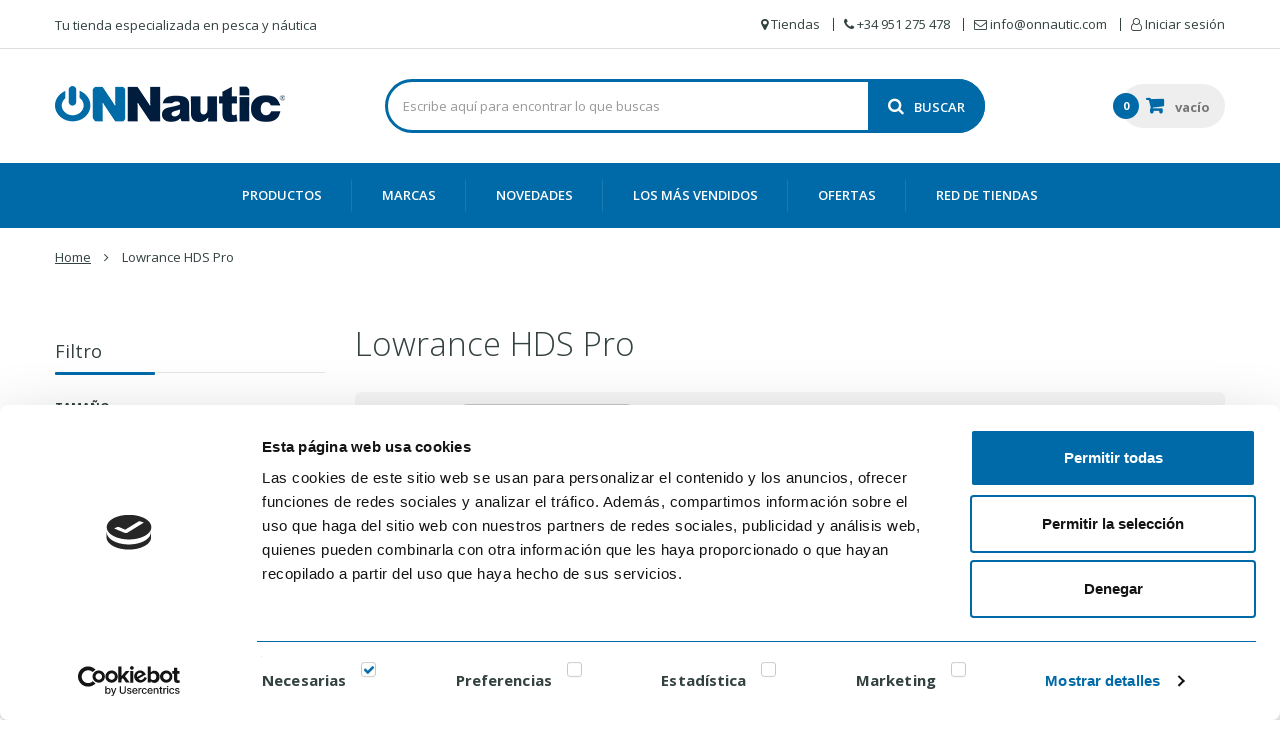

--- FILE ---
content_type: text/html; charset=utf-8
request_url: https://onnautic.com/552-lowrance-hds-pro
body_size: 32351
content:
<!DOCTYPE HTML>
<!--[if lt IE 7]> <html class="no-js lt-ie9 lt-ie8 lt-ie7" lang="es-es"><![endif]-->
<!--[if IE 7]><html class="no-js lt-ie9 lt-ie8 ie7" lang="es-es"><![endif]-->
<!--[if IE 8]><html class="no-js lt-ie9 ie8" lang="es-es"><![endif]-->
<!--[if gt IE 8]> <html class="no-js ie9" lang="es-es"><![endif]-->
<html lang="es-es">
	<head>
		<meta charset="utf-8" />
		<title>Sondas de pesca y GPS | HDS Lowrance Pro - ONNautic</title>

					<meta name="description" content="Nunca antes has pescado así. Prepárate para una nueva cota de rendimiento en la localización de peces con HDS LOWRANCE PRO. ¡Llámanos, no te lo pienses! " />
						<meta name="generator" content="PrestaShop" />
		<meta name="viewport" content="width=device-width, minimum-scale=0.25, maximum-scale=1.6, initial-scale=1.0" />
		<meta name="apple-mobile-web-app-capable" content="yes" />
		
		                         				<meta name="robots" content="index,follow" />
					
		<link rel="icon" type="image/vnd.microsoft.icon" href="/img/favicon.ico?1763121012" />
		<link rel="shortcut icon" type="image/x-icon" href="/img/favicon.ico?1763121012" />
														<link rel="stylesheet" href="/themes/onnautic/css/global.css" type="text/css" media="all" />
																<link rel="stylesheet" href="/themes/onnautic/css/autoload/highdpi.css" type="text/css" media="all" />
																<link rel="stylesheet" href="/themes/onnautic/css/autoload/responsive-tables.css" type="text/css" media="all" />
																<link rel="stylesheet" href="/themes/onnautic/css/autoload/uniform.default.css" type="text/css" media="all" />
																<link rel="stylesheet" href="https://cdnjs.cloudflare.com/ajax/libs/font-awesome/4.7.0/css/font-awesome.min.css" type="text/css" media="all" />
																<link rel="stylesheet" href="https://cdnjs.cloudflare.com/ajax/libs/magnific-popup.js/1.1.0/magnific-popup.min.css" type="text/css" media="all" />
																<link rel="stylesheet" href="https://cdn.jsdelivr.net/npm/simplebar@latest/dist/simplebar.css" type="text/css" media="all" />
																<link rel="stylesheet" href="/themes/onnautic/css/custom.css" type="text/css" media="all" />
																<link rel="stylesheet" href="/themes/onnautic/css/product_list.css" type="text/css" media="all" />
																<link rel="stylesheet" href="/themes/onnautic/css/category.css" type="text/css" media="all" />
																<link rel="stylesheet" href="/themes/onnautic/css/scenes.css" type="text/css" media="all" />
																<link rel="stylesheet" href="/themes/onnautic/css/cs_product_list.css" type="text/css" media="all" />
																<link rel="stylesheet" href="/themes/onnautic/css/modules/blockbestsellers/blockbestsellers.css" type="text/css" media="all" />
																<link rel="stylesheet" href="/themes/onnautic/css/modules/blockcart/blockcart.css" type="text/css" media="all" />
																<link rel="stylesheet" href="/themes/onnautic/css/modules/blockcart/cs_blockcart.css" type="text/css" media="all" />
																<link rel="stylesheet" href="/js/jquery/plugins/bxslider/jquery.bxslider.css" type="text/css" media="all" />
																<link rel="stylesheet" href="/themes/onnautic/css/modules/blockcategories/blockcategories.css" type="text/css" media="all" />
																<link rel="stylesheet" href="/themes/onnautic/css/modules/blockcategories/cs_blockcategories.css" type="text/css" media="all" />
																<link rel="stylesheet" href="/themes/onnautic/css/modules/blockcurrencies/blockcurrencies.css" type="text/css" media="all" />
																<link rel="stylesheet" href="/js/jquery/ui/themes/base/jquery.ui.core.css" type="text/css" media="all" />
																<link rel="stylesheet" href="/js/jquery/ui/themes/base/jquery.ui.slider.css" type="text/css" media="all" />
																<link rel="stylesheet" href="/js/jquery/ui/themes/base/jquery.ui.theme.css" type="text/css" media="all" />
																<link rel="stylesheet" href="/themes/onnautic/css/modules/blocklayered/blocklayered.css" type="text/css" media="all" />
																<link rel="stylesheet" href="/themes/onnautic/css/modules/blocklayered/cs_blocklayered.css" type="text/css" media="all" />
																<link rel="stylesheet" href="/themes/onnautic/css/modules/blockcontact/blockcontact.css" type="text/css" media="all" />
																<link rel="stylesheet" href="/themes/onnautic/css/modules/blockmanufacturer/cs_blockmanufacturer.css" type="text/css" media="all" />
																<link rel="stylesheet" href="https://cdnjs.cloudflare.com/ajax/libs/slick-carousel/1.6.0/slick.min.css" type="text/css" media="all" />
																<link rel="stylesheet" href="/themes/onnautic/css/modules/blockmyaccountfooter/blockmyaccount.css" type="text/css" media="all" />
																<link rel="stylesheet" href="/themes/onnautic/css/modules/blocknewproducts/blocknewproducts.css" type="text/css" media="all" />
																<link rel="stylesheet" href="/themes/onnautic/css/modules/blocknewsletter/blocknewsletter.css" type="text/css" media="all" />
																<link rel="stylesheet" href="/themes/onnautic/css/modules/blocksearch/blocksearch.css" type="text/css" media="all" />
																<link rel="stylesheet" href="/themes/onnautic/css/modules/blocksearch/cs_blocksearch.css" type="text/css" media="all" />
																<link rel="stylesheet" href="/themes/onnautic/css/modules/blockspecials/blockspecials.css" type="text/css" media="all" />
																<link rel="stylesheet" href="/themes/onnautic/css/modules/blocktags/blocktags.css" type="text/css" media="all" />
																<link rel="stylesheet" href="/themes/onnautic/css/modules/blockuserinfo/blockuserinfo.css" type="text/css" media="all" />
																<link rel="stylesheet" href="/themes/onnautic/css/modules/blockviewed/blockviewed.css" type="text/css" media="all" />
																<link rel="stylesheet" href="/themes/onnautic/css/modules/homeslider/cs_homeslider.css" type="text/css" media="all" />
																<link rel="stylesheet" href="/themes/onnautic/css/modules/homefeatured/homefeatured.css" type="text/css" media="all" />
																<link rel="stylesheet" href="/modules/themeconfigurator/css/hooks.css" type="text/css" media="all" />
																<link rel="stylesheet" href="/modules/categoriesproduct/views/css/slick.css" type="text/css" media="all" />
																<link rel="stylesheet" href="/modules/categoriesproduct/views/css/slick-theme.css" type="text/css" media="all" />
																<link rel="stylesheet" href="/modules/codfee/views/css/codfee_1.6.css" type="text/css" media="all" />
																<link rel="stylesheet" href="/themes/onnautic/css/modules/tmmegamenu/views/css/tmmegamenu.css" type="text/css" media="all" />
																<link rel="stylesheet" href="/themes/onnautic/css/modules/tmmegamenu/views/css/cs_tmmegamenu.css" type="text/css" media="all" />
																<link rel="stylesheet" href="/themes/onnautic/css/modules/productextratabs/cs_productextratabs.css" type="text/css" media="all" />
																<link rel="stylesheet" href="/themes/onnautic/css/modules/awfieldsform/awfieldsform.css" type="text/css" media="all" />
																<link rel="stylesheet" href="/themes/onnautic/css/modules/awfieldsform/cs_awfieldsform.css" type="text/css" media="all" />
																<link rel="stylesheet" href="/modules/pushnotificationspro/views/css/front.css" type="text/css" media="all" />
																<link rel="stylesheet" href="/modules/productvideo/views/css/pv_custom.css" type="text/css" media="all" />
																<link rel="stylesheet" href="/modules/productvideo/views/css/productvideoextraright.css" type="text/css" media="all" />
																<link rel="stylesheet" href="/modules/gsnippetsreviews/views/css/hook.css" type="text/css" media="all" />
																<link rel="stylesheet" href="/modules/gsnippetsreviews/views/css/jquery.star-rating.css" type="text/css" media="all" />
																<link rel="stylesheet" href="/js/jquery/plugins/fancybox/jquery.fancybox.css" type="text/css" media="all" />
																<link rel="stylesheet" href="/modules/gsnippetsreviews/views/css/snippets.css" type="text/css" media="all" />
																<link rel="stylesheet" href="/modules/quantitydiscountpro/views/css/qdp.css" type="text/css" media="all" />
																<link rel="stylesheet" href="/modules/tinymcepro/css/tinymcepro.css" type="text/css" media="all" />
																<link rel="stylesheet" href="/modules/connectif/views/css/style.css" type="text/css" media="all" />
																<link rel="stylesheet" href="/modules/ttt_banner/css/ttt_banner.css" type="text/css" media="all" />
																<link rel="stylesheet" href="/modules/paypal/views/css/paypal.css" type="text/css" media="all" />
									
					<script type="text/javascript">
var CUSTOMIZE_TEXTFIELD = 1;
var FancyboxI18nClose = 'Cerrar';
var FancyboxI18nNext = 'Siguiente';
var FancyboxI18nPrev = 'Anterior';
var ajax_allowed = true;
var ajaxsearch = true;
var baseDir = 'https://onnautic.com/';
var baseUri = 'https://onnautic.com/';
var base_directory = 'https://onnautic.com/';
var blocklayeredSliderName = {"price":"precio","weight":"peso"};
var comparator_max_item = 3;
var comparedProductsIds = [];
var contentOnly = false;
var currency = {"id":1,"name":"Euro","iso_code":"EUR","iso_code_num":"978","sign":"\u20ac","blank":"0","conversion_rate":"1.000000","deleted":"0","format":"2","decimals":"1","active":"1","prefix":"","suffix":" \u20ac","id_shop_list":null,"force_id":false};
var currencyBlank = 0;
var currencyFormat = 2;
var currencyISO = 'EUR';
var currencyRate = 1;
var currencySign = '€';
var customizationIdMessage = 'Personalización n°';
var delete_txt = 'Eliminar';
var displayList = false;
var filters = [{"type_lite":"id_feature","type":"id_feature","id_key":222,"values":{"11232":{"nbr":18,"name":"9\u201d","url_name":"","meta_title":"","link":"https:\/\/onnautic.com\/552-lowrance-hds-pro#tamano-9","rel":""},"11506":{"nbr":18,"name":"10\"","url_name":"","meta_title":"","link":"https:\/\/onnautic.com\/552-lowrance-hds-pro#tamano-10","rel":""},"11233":{"nbr":15,"name":"12\u201d","url_name":"","meta_title":"","link":"https:\/\/onnautic.com\/552-lowrance-hds-pro#tamano-12","rel":""},"11359":{"nbr":3,"name":"16\"","url_name":"","meta_title":"","link":"https:\/\/onnautic.com\/552-lowrance-hds-pro#tamano-16","rel":""}},"name":"TAMA\u00d1O","url_name":"tamano","meta_title":"","filter_show_limit":"0","filter_type":"0"},{"type_lite":"id_feature","type":"id_feature","id_key":226,"values":{"11262":{"nbr":9,"name":"1kW","url_name":"","meta_title":"","link":"https:\/\/onnautic.com\/552-lowrance-hds-pro#potencia-1kw","rel":""},"11260":{"nbr":9,"name":"300w","url_name":"","meta_title":"","link":"https:\/\/onnautic.com\/552-lowrance-hds-pro#potencia-300w","rel":""},"11500":{"nbr":9,"name":"600w (Solo Sonda )","url_name":"","meta_title":"","link":"https:\/\/onnautic.com\/552-lowrance-hds-pro#potencia-600w_solo_sonda_","rel":""},"11261":{"nbr":9,"name":"600w (Sonda + DownScan)","url_name":"","meta_title":"","link":"https:\/\/onnautic.com\/552-lowrance-hds-pro#potencia-600w_sonda_downscan","rel":""},"11495":{"nbr":5,"name":"Active Target","url_name":"","meta_title":"","link":"https:\/\/onnautic.com\/552-lowrance-hds-pro#potencia-active_target","rel":""},"11473":{"nbr":4,"name":"Sin transductor","url_name":"","meta_title":"","link":"https:\/\/onnautic.com\/552-lowrance-hds-pro#potencia-sin_transductor","rel":""}},"name":"POTENCIA TRANSDUCTOR","url_name":"potencia","meta_title":"","filter_show_limit":"0","filter_type":"0"},{"type_lite":"id_feature","type":"id_feature","id_key":233,"values":{"11285":{"nbr":1,"name":"Popa","url_name":"","meta_title":"","link":"https:\/\/onnautic.com\/552-lowrance-hds-pro#montaje-popa","rel":""}},"name":"TIPO DE MONTAJE","url_name":"montaje","meta_title":"","filter_show_limit":"0","filter_type":"0"},{"type_lite":"id_feature","type":"id_feature","id_key":257,"values":{"11467":{"nbr":4,"name":"PoweryMax Ready","url_name":"","meta_title":"","link":"https:\/\/onnautic.com\/552-lowrance-hds-pro#equipo_portatil_pato_kayak-powerymax_ready","rel":""}},"name":"KIT PORTATIL KAYAK \/ PATO \/ CARPFISHING","url_name":"equipo-portatil-pato-kayak","meta_title":"","filter_show_limit":"0","filter_type":"0"}];
var freeProductTranslation = '¡Gratis!';
var freeShippingTranslation = '¡Envío gratuito!';
var generated_date = 1769254495;
var hasDeliveryAddress = false;
var highDPI = false;
var id_lang = 1;
var img_dir = 'https://onnautic.com/themes/onnautic/img/';
var instantsearch = true;
var isGuest = 0;
var isLogged = 0;
var isMobile = false;
var max_item = 'No puede comparar más de 3 productos';
var min_item = 'Debe elegir al menos un producto';
var onesignal_ajax_url = 'https://onnautic.com/module/pushnotificationspro/ajax';
var page_name = 'category';
var param_product_url = '#';
var placeholder_blocknewsletter = 'Introduzca su dirección de correo electrónico';
var priceDisplayMethod = 0;
var priceDisplayPrecision = 2;
var pushnotificationspro_hide_icon_mobile = null;
var pushnotificationspro_token = '30af9eacebd54c8a0fcce18b73f36efb';
var quickView = false;
var removingLinkText = 'eliminar este producto de mi carrito';
var request = 'https://onnautic.com/552-lowrance-hds-pro';
var roundMode = 2;
var static_token = '92824c1b73838cd4bb7883dcaf8111fa';
var toBeDetermined = 'A determinar';
var token = '3731a583b877187c389e4207630b164d';
var usingSecureMode = true;
</script>

						<script type="text/javascript" src="/js/jquery/jquery-1.11.0.min.js"></script>
						<script type="text/javascript" src="/js/jquery/jquery-migrate-1.2.1.min.js"></script>
						<script type="text/javascript" src="/js/jquery/plugins/jquery.easing.js"></script>
						<script type="text/javascript" src="/js/tools.js"></script>
						<script type="text/javascript" src="/themes/onnautic/js/global.js"></script>
						<script type="text/javascript" src="/themes/onnautic/js/autoload/10-bootstrap.min.js"></script>
						<script type="text/javascript" src="/themes/onnautic/js/autoload/15-jquery.total-storage.min.js"></script>
						<script type="text/javascript" src="/themes/onnautic/js/autoload/15-jquery.uniform-modified-pts.js"></script>
						<script type="text/javascript" src="/themes/onnautic/js/products-comparison.js"></script>
						<script type="text/javascript" src="https://cdnjs.cloudflare.com/ajax/libs/magnific-popup.js/1.1.0/jquery.magnific-popup.min.js"></script>
						<script type="text/javascript" src="https://cdnjs.cloudflare.com/ajax/libs/jqueryui-touch-punch/0.2.3/jquery.ui.touch-punch.min.js"></script>
						<script type="text/javascript" src="https://cdnjs.cloudflare.com/ajax/libs/jquery-validate/1.17.0/jquery.validate.min.js"></script>
						<script type="text/javascript" src="https://cdn.jsdelivr.net/npm/simplebar@latest/dist/simplebar.js"></script>
						<script type="text/javascript" src="/themes/onnautic/js/utils.fn.js"></script>
						<script type="text/javascript" src="/themes/onnautic/js/ux.fn.js"></script>
						<script type="text/javascript" src="/themes/onnautic/js/responsive.fn.js"></script>
						<script type="text/javascript" src="/themes/onnautic/js/custom.js"></script>
						<script type="text/javascript" src="/themes/onnautic/js/category.js"></script>
						<script type="text/javascript" src="/themes/onnautic/js/modules/blockcart/ajax-cart.js"></script>
						<script type="text/javascript" src="/js/jquery/plugins/jquery.scrollTo.js"></script>
						<script type="text/javascript" src="/js/jquery/plugins/jquery.serialScroll.js"></script>
						<script type="text/javascript" src="/js/jquery/plugins/bxslider/jquery.bxslider.js"></script>
						<script type="text/javascript" src="/themes/onnautic/js/tools/treeManagement.js"></script>
						<script type="text/javascript" src="/themes/onnautic/js/modules/blocklayered/blocklayered.js"></script>
						<script type="text/javascript" src="/js/jquery/ui/jquery.ui.core.min.js"></script>
						<script type="text/javascript" src="/js/jquery/ui/jquery.ui.widget.min.js"></script>
						<script type="text/javascript" src="/js/jquery/ui/jquery.ui.mouse.min.js"></script>
						<script type="text/javascript" src="/js/jquery/ui/jquery.ui.slider.min.js"></script>
						<script type="text/javascript" src="/themes/onnautic/js/modules/blockmanufacturer/blockmanufacturer.js"></script>
						<script type="text/javascript" src="https://cdnjs.cloudflare.com/ajax/libs/slick-carousel/1.6.0/slick.min.js"></script>
						<script type="text/javascript" src="/themes/onnautic/js/modules/blocknewsletter/blocknewsletter.js"></script>
						<script type="text/javascript" src="/modules/categoriesproduct/views/js/slick.min.js"></script>
						<script type="text/javascript" src="/themes/onnautic/js/modules/tmmegamenu/views/js/hoverIntent.js"></script>
						<script type="text/javascript" src="/themes/onnautic/js/modules/tmmegamenu/views/js/superfish.js"></script>
						<script type="text/javascript" src="/themes/onnautic/js/modules/tmmegamenu/views/js/tmmegamenu.js"></script>
						<script type="text/javascript" src="/themes/onnautic/js/modules/productextratabs/cs_productextratabs.js"></script>
						<script type="text/javascript" src="/themes/onnautic/js/modules/awfieldsform/awfieldsform.js"></script>
						<script type="text/javascript" src="/modules/pushnotificationspro/views/js/front.js"></script>
						<script type="text/javascript" src="/modules/gsnippetsreviews/views/js/module.js"></script>
						<script type="text/javascript" src="/modules/gsnippetsreviews/views/js/jquery.star-rating.min.js"></script>
						<script type="text/javascript" src="/modules/gsnippetsreviews/views/js/init.js"></script>
						<script type="text/javascript" src="/js/jquery/plugins/fancybox/jquery.fancybox.js"></script>
						<script type="text/javascript" src="/modules/correosexpress/views/js/textareaCounter.js"></script>
						<script type="text/javascript" src="/modules/quantitydiscountpro/views/js/qdp.js"></script>
						<script type="text/javascript" src="/modules/tinymcepro/js/alerts.js"></script>
						<script type="text/javascript" src="/modules/rcpgtagmanager/views/js/hook/RcTagManagerLib.js"></script>
						<script type="text/javascript" src="/modules/ttt_banner/js/ttt_banner.js"></script>
							
<script
    type="text/javascript"
    src="https://cdn.aplazame.com/aplazame.js?public_key=746b57ad56e2b0e9e30365d778ca30704f4fcd20&amp;sandbox=false"
    async defer
></script>
<!--Start of Zopim Live Chat Script-->

<script type="text/javascript">
window.$zopim||(function(d,s){var z=$zopim=function(c){z._.push(c)},$=z.s=
d.createElement(s),e=d.getElementsByTagName(s)[0];z.set=function(o){z.set.
_.push(o)};z._=[];z.set._=[];$.async=!0;$.setAttribute('charset','utf-8');
$.src='//v2.zopim.com/?4YYyVm2x2e571BOD8Nz3BBSdmy46yWDR';z.t=+new Date;$.
type='text/javascript';e.parentNode.insertBefore($,e)})(document,'script');

</script>
<!--End of Zopim Live Chat Script-->


<link rel="manifest" href="https://onnautic.com/manifest_1.json">
<script src="https://cdn.onesignal.com/sdks/OneSignalSDK.js" async=""></script>
<script>
    var OneSignal = window.OneSignal || [];
    OneSignal.push(function() {
        OneSignal.init({
            path:base_directory,
            appId: "16950753-14a2-4c74-b7db-e34ae59e7662",
            autoRegister: "1",
            safari_web_id: "web.onesignal.auto.1ad4c923-47e5-493e-8349-b8f3b81ccfd9",
            notifyButton: {
                enable: "1",
                text: {
                    'tip.state.unsubscribed': "Subscribe to notifications",
                    'tip.state.subscribed': "You're subscribed to notifications",
                    'tip.state.blocked': "You've blocked notifications",
                    'message.prenotify': "Click to subscribe to notifications",
                    'message.action.subscribed': "Thanks for subscribing!",
                    'message.action.resubscribed': "You're subscribed to notifications",
                    'message.action.unsubscribed': "You won't receive notifications again",
                    'dialog.main.title': "Manage Site Notifications",
                    'dialog.main.button.subscribe': "SUBSCRIBE",
                    'dialog.main.button.unsubscribe': "UNSUBSCRIBE",
                    'dialog.blocked.title': "Unblock Notifications",
                    'dialog.blocked.message': "Follow these instructions to allow notifications:",
                }
            },
            welcomeNotification: {
                disable: true
            },
        });
    });
    OneSignal.push(function() {
        OneSignal.on('subscriptionChange', function (isSubscribed) {
            if(isSubscribed==true){
                OneSignal.getUserId().then(function(userId) {
                    if (typeof OneSignalSubscriptionChange !== 'undefined') {
                        OneSignalSubscriptionChange(userId, true);
                    }
                });
            }
            else if(isSubscribed==false){
                OneSignal.getUserId().then(function(userId) {
                    if (typeof OneSignalSubscriptionChange !== 'undefined') {
                        OneSignalSubscriptionChange(userId, false);
                    }
                });
            }
        });
    });
</script>  <!-- START OF DOOFINDER SCRIPT -->
  
  <!-- END OF DOOFINDER SCRIPT -->

  <!-- START OF DOOFINDER CSS -->
  
  <!-- END OF DOOFINDER CSS -->
  <!-- TO REGISTER CLICKS -->
<script>
  var dfProductLinks = [];
  var dfLinks = Object.keys(dfProductLinks);
  var doofinderAppendAfterBanner = "none";
</script>  
  <!-- END OF TO REGISTER CLICKS -->

<link rel="alternate" type="application/rss+xml" title="Sondas de pesca y GPS | HDS Lowrance Pro - ONNautic" href="https://onnautic.com/modules/feeder/rss.php?id_category=552&amp;orderby=price&amp;orderway=asc" /><!-- ProductVideo vars -->
<script type="text/javascript">
var pv_force_thumb_size = '1';
var pv_disable_autosize = '0';
var pv_disable_replace = '0';
var pv_hide_image_container = '0';
var pv_side_position = '0';
var pv_thumb_add_width = '0';
var pv_image_zindex = '999';
var pv_load_delay = '0';
var pv_thumb_dir = '0';
var pv_default = '1';
var pv_auto = '0';
var pv_limit = '0';
var pv_click_to_activate = '0';
var pv_rel = '0';
var pv_cont = '1';
var pv_info = '1';
var pv_priv = '1';
var pv_pos = '1';
var pv_vim_portait = '1';
var pv_vim_loop = '1';
var pv_vim_byline = '1';
var pv_vim_badge = '1';
var pv_vim_title = '1';
var pv_vim_autoplay = '1';
var pv_force_hide_preview = '0';
var pv_force_button = '0';
var pv_force_controls = '0';
var pv_force_close = '0';
var pv_no_padding = '0';
var pv_fancy_link = '0';
var pv_main_image = '';
var pv_image_container = '';
var pv_videoholder_placement = '';
var pv_clt = 'li';
var pv_custom_img_slider = '0';
var pv_custom_img_slider_selector = '';
var pv_list_cust_holder = '';
var pv_list_cust_button_holder = '';
var pv_list_cust_selector = '';
var pv_vim_color = '#00adef';
var pv_thumb_before = ''; 
var pv_thumb_after = ''; 
 
var pv_video_list = false;

</script><link rel="next" href="https://onnautic.com/552-lowrance-hds-pro?p=2"><link rel="canonical" href="https://onnautic.com/552-lowrance-hds-pro">
<link rel="alternate" href="https://onnautic.com/552-lowrance-hds-pro" hreflang="es-es">
<link rel="alternate" href="https://onnautic.com/552-lowrance-hds-pro" hreflang="x-default">


<script type="text/javascript" data-keepinline="true">
    // instantiate object
    var oGsr = {};
    var bt_msgs = {"delay":"You have not filled out a numeric for delay option","fbId":"You have not filled out a numeric for Facebook App ID option","fbsecret":"You have not filled out Facebook App Secret option","reviewDate":"You have not filled out the review's date","title":"You have not filled out the title","comment":"You have not filled out the comment","report":"You have not filled out the report comment","rating":"You have not selected the rating for the review","checkreview":"You have not selected one review","email":"You have not filled out your email","status":"You didn't select any status","vouchercode":"You have not filled out the voucher code","voucheramount":"You have left 0 as value for voucher's value","voucherminimum":"Minimum amount is not a numeric","vouchermaximum":"Maximum quantity is not a numeric","vouchervalidity":"You have left 0 as value for voucher's validity","importMatching":"You have not filled the number of columns out","reviewModerationTxt":{"1":"You have not filled out your legal text for using a moderation with language Espa\u00f1ol (Spanish). Click on the language drop-down list in order to fill out the correct language field(s)."},"reviewModifyTxt":{"1":"You have not filled out your legal text for using a review modification tool with language Espa\u00f1ol (Spanish). Click on the language drop-down list in order to fill out the correct language field(s)."},"emailTitle":{"1":"You have not filled out your title or text with language Espa\u00f1ol (Spanish). Click on the language drop-down list in order to fill out the correct language field(s)."},"emaillCategory":{"1":"You have not filled out your category label with language Espa\u00f1ol (Spanish). Click on the language drop-down list in order to fill out the correct language field(s)."},"emaillProduct":{"1":"You have not filled out your product label with language Espa\u00f1ol (Spanish). Click on the language drop-down list in order to fill out the correct language field(s)."},"emaillSentence":{"1":"You have not filled out your custom body sentence with language Espa\u00f1ol (Spanish). Click on the language drop-down list in order to fill out the correct language field(s)."}};
    var bt_sImgUrl = '/modules/gsnippetsreviews/views/img/';
    var bt_sWebService = '/modules/gsnippetsreviews/ws-gsnippetsreviews.php?bt_token=3fdf871f2d73a99a5cc5b70623982830';
    var sGsrModuleName = 'gsr';
    var bt_aFancyReviewForm = {};
    var bt_aFancyReviewTabForm = {};
    var bt_oScrollTo = {};
    bt_oScrollTo.execute = false;
    var bt_oUseSocialButton = {};
    bt_oUseSocialButton.run = false;
    var bt_oActivateReviewTab = {};
    bt_oActivateReviewTab.run = false;
    var bt_oDeactivateReviewTab = {};
    bt_oDeactivateReviewTab.run = false;
    var bt_aReviewReport = new Array();
    var bt_oCallback = {};
    bt_oCallback.run = false;
    var bt_aStarsRating = new Array();
    var bt_oBxSlider = {};
    bt_oBxSlider.run = false;
</script><script>
    
function limitarObservaciones(){
    var comprobante = (jQuery)('[name="message"]');
    if(comprobante){ // SI EXISTE 
        if ((jQuery)('.originalTextareaInfo').length == 0) {
            var options2 = {
               'maxCharacterSize': 69,
               'originalStyle': 'originalTextareaInfo',
               'warningStyle' : 'warningTextareaInfo',
               'warningNumber': 10,
               'displayFormat': '#input caracteres | #left caracteres restantes | #words palabras'
            };
            (jQuery)('[name="message"]').textareaCount(options2)
        }
    }
}

function cronCex(){

    if( (jQuery) != 'undefined'){
        (jQuery).ajax({
            type: "POST",
            url: 'https://onnautic.com/modules/correosexpress/index.php', 
            data:
            {
                'action'    :'comprobarCron',
                'token'     :'18722655455d4d17f8173495.47509255',
            },
            success: function(msg){
                console.log(msg);
            },
            error: function(msg){
                console.log(msg);
            }
        });
    }else{
        $.ajax({
            type: "POST",
            url: 'https://onnautic.com/modules/correosexpress/index.php', 
            data:
            {
                'action'    :'comprobarCron',
                'token'     :'18722655455d4d17f8173495.47509255',
            },
            success: function(msg){
                console.log(msg);
            },
            error: function(msg){
                console.log(msg);
            }
        });
    }
}

cronCex();
//setTimeout(cronCex(), 40000);
setInterval(limitarObservaciones, 200);
</script>


<!-- Connectif tracking code -->
<script type="text/javascript" async>
    var _cnid = "f25eadf6-17a2-40ae-a2e7-7a8c75fd7982";
    (function(w, r, a, cn, s ) {
        
        w['ConnectifObject'] = r;
        w[r] = w[r] || function () {( w[r].q = w[r].q || [] ).push(arguments)};
        cn = document.createElement('script'); cn.type = 'text/javascript'; cn.async = true; cn.src = a; cn.id = '__cn_client_script_' + _cnid;
        s = document.getElementsByTagName('script')[0];
        s.parentNode.insertBefore(cn, s);
        
    })(window, 'cn', 'https://cdn.connectif.cloud/eu4/client-script/' + 'f25eadf6-17a2-40ae-a2e7-7a8c75fd7982');
</script>
<!-- end Connectif tracking code -->
    <script 
		async 
		src="https://eu-library.klarnaservices.com/lib.js"
		data-client-id="b9707ad6-43b0-5857-9021-82ae45f321b8"
	></script>
<script async src="https://www.googletagmanager.com/gtag/js?id=AW-825511593"></script><script>
			
		window.dataLayer = window.dataLayer || [];
		function gtag(){dataLayer.push(arguments);}
		gtag('js', new Date());
		
  	  	gtag('config', 'AW-825511593');  	</script>
    <!-- init DataLayer -->
    <script data-keepinline>
        var tagManagerId = 'GTM-TZ7DZ83';
        var optimizeId = '';
        var gtmTrackingFeatures = {"gua":{"trackingId":"","cookieDomain":"auto","sendLimit":25,"siteSpeedSampleRate":1,"anonymizeIp":1,"userIdFeature":1,"linkAttribution":1,"remarketingFeature":1,"merchantPrefix":"","merchantSuffix":"","merchantVariant":"","businessDataFeature":1,"businessDataPrefix":"","businessDataVariant":"","crossDomainList":"","allowLinker":true,"clientId":0,"dimensions":{"ecommProdId":1,"ecommPageType":2,"ecommTotalValue":3,"ecommCategory":4,"dynxItemId":5,"dynxItemId2":6,"dynxPageType":7,"dynxTotalValue":8}},"googleAds":{"trackingId":0,"conversionLabel":""},"bing":{"trackingId":""},"facebook":{"trackingId":"","catalogPrefix":"","catalogSuffix":"","catalogVariant":""},"twitter":{"trackingId":""},"criteo":{"trackingId":""},"goals":{"signUp":0,"socialAction":0,"wishList":0,"coupon":0},"common":{"eventValues":{"signUpGoal":0,"socialAction":0,"wishList":0,"coupon":0},"cartAjax":1,"userId":null,"currencyCode":"EUR","langCode":"es","countryCode":"ES","maxLapse":10,"signUpTypes":["new customer","guest customer"],"isNewSignUp":false,"isGuest":0,"hashedEmail":"","idShop":1,"token":"a9f2e27ad92cd7d84743ba484b41a83d"}};
        var checkDoNotTrack = 0;
        var disableInternalTracking = 0;
        var dataLayer = window.dataLayer || [];
        var dimensions = new Object();
        var initDataLayer = new Object();
        var gaCreate = new Object();
        var doNotTrack = (
            window.doNotTrack == "1" ||
            navigator.doNotTrack == "yes" ||
            navigator.doNotTrack == "1" ||
            navigator.msDoNotTrack == "1"
        );

        if (typeof gtmTrackingFeatures === 'object' && !disableInternalTracking) {
            if (gtmTrackingFeatures.gua.trackingId) {
                initDataLayer.gua = {
                    'trackingId': gtmTrackingFeatures.gua.trackingId,
                    'cookieDomain': gtmTrackingFeatures.gua.cookieDomain,
                    'allowLinker':  gtmTrackingFeatures.gua.allowLinker,
                    'siteSpeedSampleRate': gtmTrackingFeatures.gua.siteSpeedSampleRate,
                    'anonymizeIp': gtmTrackingFeatures.gua.anonymizeIp,
                    'linkAttribution': gtmTrackingFeatures.gua.linkAttribution,
                };

                if (gtmTrackingFeatures.gua.remarketingFeature) {
                    // assign index dimensions
                    dimensions.ecommProdId = gtmTrackingFeatures.gua.dimensions.ecommProdId;
                    dimensions.ecommPageType = gtmTrackingFeatures.gua.dimensions.ecommPageType;
                    dimensions.ecommTotalValue = gtmTrackingFeatures.gua.dimensions.ecommTotalValue;
                    dimensions.ecommCategory = gtmTrackingFeatures.gua.dimensions.ecommCategory;
                }

                if (gtmTrackingFeatures.gua.businessDataFeature) {
                    // assign index dimensions
                    dimensions.dynxItemId = gtmTrackingFeatures.gua.dimensions.dynxItemId;
                    dimensions.dynxItemId2 = gtmTrackingFeatures.gua.dimensions.dynxItemId2;
                    dimensions.dynxPageType = gtmTrackingFeatures.gua.dimensions.dynxPageType;
                    dimensions.dynxTotalValue = gtmTrackingFeatures.gua.dimensions.dynxTotalValue;
                }

                // assign index dimensions to data layer
                initDataLayer.gua.dimensions = dimensions;

                if (gtmTrackingFeatures.gua.userIdFeature) {
                    initDataLayer.gua.userId = gtmTrackingFeatures.common.userId;
                }

                if (gtmTrackingFeatures.gua.crossDomainList) {
                    initDataLayer.gua.crossDomainList = gtmTrackingFeatures.gua.crossDomainList;
                }

                // prepare gaCreate with same configuration than GTM
                gaCreate = {
                    'trackingId': gtmTrackingFeatures.gua.trackingId,
                    'allowLinker': true,
                    'cookieDomain': gtmTrackingFeatures.gua.cookieDomain
                };
            }

            if (gtmTrackingFeatures.googleAds.trackingId) {
                initDataLayer.googleAds = {
                    'conversionId' : gtmTrackingFeatures.googleAds.trackingId,
                    'conversionLabel' : gtmTrackingFeatures.googleAds.conversionLabel
                };
            }

            if (gtmTrackingFeatures.bing.trackingId) {
                initDataLayer.bing = {
                    'trackingId': gtmTrackingFeatures.bing.trackingId
                };
            }

            if (gtmTrackingFeatures.facebook.trackingId) {
                initDataLayer.facebook = {
                    'trackingId': gtmTrackingFeatures.facebook.trackingId
                };
            }

            if (gtmTrackingFeatures.twitter.trackingId) {
                initDataLayer.twitter = {
                    'trackingId': gtmTrackingFeatures.twitter.trackingId
                };
            }

            if (gtmTrackingFeatures.criteo.trackingId) {
                initDataLayer.criteo = {
                    'trackingId': gtmTrackingFeatures.criteo.trackingId
                };
            }

            // init common values
            initDataLayer.common = {
                'hashedEmail': gtmTrackingFeatures.common.hashedEmail,
                'currency' : gtmTrackingFeatures.common.currencyCode,
                'langCode' : gtmTrackingFeatures.common.langCode,
                'countryCode' : gtmTrackingFeatures.common.countryCode,
                'referrer' : document.referrer,
                'siteType' : /iPad/.test(navigator.userAgent)?'t':/Mobile|iP(hone|od)|Android|BlackBerry|IEMobile|Silk/.test(navigator.userAgent)?'m':'d',
                'userAgent' : navigator.userAgent,
                'navigatorLang' : navigator.language,
                'doNotTrack' : (checkDoNotTrack && doNotTrack)
            };

            dataLayer.push(initDataLayer);
        }
    </script>
        <!-- Init Tag Manager script -->
    <script data-keepinline>
        if (!disableInternalTracking) {
            
            (function (w, d, s, l, i) {
                w[l] = w[l] || [];
                w[l].push({'gtm.start': new Date().getTime(), event: 'gtm.js'});
                var f = d.getElementsByTagName(s)[0];
                var j = d.createElement(s), dl = l !== 'dataLayer' ? '&l=' + l : '';
                j.async = true;
                j.src = 'https://www.googletagmanager.com/gtm.js?id=' + i + dl;
                f.parentNode.insertBefore(j, f);
            })(window, document, 'script', 'dataLayer', tagManagerId);
            
        }
    </script>


		<link rel="stylesheet" href="//fonts.googleapis.com/css?family=Open+Sans:300,400,600,700,800&amp;subset=latin,latin-ext" type="text/css" media="all" />
		<!--[if IE 8]>
		<script src="https://oss.maxcdn.com/libs/html5shiv/3.7.0/html5shiv.js"></script>
		<script src="https://oss.maxcdn.com/libs/respond.js/1.3.0/respond.min.js"></script>
		<![endif]-->

		
        
        
        <script type='application/ld+json'> 
{
  "@context": "http://www.schema.org",
  "@type": "ElectronicsStore",
  "telephone": "+34951275478",
  "priceRange": "€€€",
  "name": "ONNautic",
  "url": "https://onnautic.com/",
  "logo": "https://onnautic.com/themes/onnautic/img/200x36xlogo.png.pagespeed.ic.PNuqAZvF_N.webp",
  "image": "https://onnautic.com/themes/onnautic/img/200x36xlogo.png.pagespeed.ic.PNuqAZvF_N.webp",
  "description": "Encuentra los mejores productos de electrónica náutica al mejor precio: Sondas GPS Plotter, Transductores, Radares, Cartografía... ¡Compra ahora!",
  "address": {
    "@type": "PostalAddress",
    "streetAddress": "Calle la Concha, 3",
    "addressLocality": "Marbella",
    "addressRegion": "Málaga",
    "postalCode": "29670",
    "addressCountry": "España"
  },
  "geo": {
    "@type": "GeoCoordinates",
    "latitude": "36.4798624",
    "longitude": "-4.9995239"
  },
  "hasMap": "https://www.google.com/maps/place/ONNautic/@36.4798624,-4.9995239,15.37z/data=!4m5!3m4!1s0x0:0x924ca58ab61ca2e3!8m2!3d36.4786034!4d-4.9944288",
  "openingHours": "Mo, Tu, We, Fr 10:00-20:00 Th 10:00-10:00",
  "contactPoint": {
    "@type": "ContactPoint",
    "telephone": "+34951275478",
    "contactType": "customer service"
  }
}
 </script>

<script
  async
  src="https://eu-library.klarnaservices.com/lib.js"
  data-client-id="b9707ad6-43b0-5857-9021-82ae45f321b8"
></script>
<meta name="google-site-verification" content="rV_2lY0-gsZurpuXMp0c58sWTg0J6CrUEmFUINPhz40" />
	</head>
	<body id="category" class="category category-552 category-lowrance-hds-pro show-left-column hide-right-column lang_es ">
	

	
	
	<div class="layer-mobile js-layer-mobile">
  <div class="layer-mobile-content"></div>
</div>


	<script type="text/x-mustache-template" id="df-classic-header">
<span class="search-layer-totals">{{#translate}}Results{{/translate}}: <span data-role="total">{{ total }}</span></span>
<a class="df-icon df-icon--close search-layer-close" href="#" data-role="close">
  <i class="fa fa-times" aria-hidden="true"></i>
</a>
</script>
<script>
var doofinder_script ='//cdn.doofinder.com/media/js/doofinder-classic.6.latest.min.js';
(function(d,t){var f=d.createElement(t),s=d.getElementsByTagName(t)[0];f.async=1;
f.src=('https:'==location.protocol?'https:':'http:')+doofinder_script;
f.setAttribute('charset','utf-8');
s.parentNode.insertBefore(f,s)}(document,'script'));

if($('body').hasClass('is-handheld')){
  var mainSearchTrigger = '.js-hdr-search-btn';
  var mainSearchPlace = 'body';
  var mainMobileConf = {
    maxWidth: 1366,
    display: {
      templateVars: {
        placeholderText: 'Escribe aquí para encontrar lo que buscas',
        initialSearch: true,
      }
    }
  }
}else{
  var mainSearchTrigger = '#search_query_top';
  var mainSearchPlace = '.js-mainmenu';
  var mainMobileConf = false;
}

var dfClassicLayers = [
  {
    hashid: '3bd873105dbb72936cc14a7deb9acbc1',
    zone: 'eu1',
    display: {
      lang: 'es',
      appendTo: mainSearchPlace,
      width: '100%',
      header: {
        show: true,
        template: document.getElementById('df-classic-header').innerHTML
      }
    },
    queryInput: mainSearchTrigger,
    callbacks: {
      loaded: function(instance){
        $('.doofinderLogo').remove();
        document.getElementById('dfclassic').addEventListener('df:hide',function(e){
          $('body').removeClass('is-df-visible');
        });
      },
      resultsReceived: function(response) {
        $('body').addClass('is-df-visible');
      }
    },
    mobile: mainMobileConf
  }
  ];
</script>



					<div id="page">

																				
			<div class="header-container">
				<header id="header">
																																		<div class="nav topnav">
								<div class="container">
									<nav class="clearfix">			
			
					
						<p>Tu tienda especializada en pesca y náutica</p>
			
			

<div class="topnav-right">

	<div class="topnav-item">
		<a href="https://onnautic.com/content/16-red-de-tiendas" target="_blank">
			<i class="fa fa-map-marker" aria-hidden="true"></i>
			<span>Tiendas</span>
		</a>
	</div>
		<div class="topnav-item">
		<a href="tel:0034951275478" title="Llamar a ONNautic">
			<i class="fa fa-phone" aria-hidden="true"></i>
			<span>+34 951 275 478</span>
		</a>
	</div>
			<div class="topnav-item">
		<a href="mailto:info@onnautic.com">
			<i class="fa fa-envelope-o" aria-hidden="true"></i>
			<span>info@onnautic.com</span>
		</a>
	</div>
		<!-- Block user information module NAV  -->
	<div class="topnav-item">
					<a href="https://onnautic.com/mi-cuenta" rel="nofollow" title="Acceda a su cuenta de cliente">
				<i class="fa fa-user-o" aria-hidden="true"></i>
				<span>Iniciar sesión</span>
			</a>
			</div>
		<!-- /Block usmodule NAV -->

</div><!--/topnav-right-->
</nav>
								</div>
							</div>
																<div class="container hdr">
						<a href="https://onnautic.com/" title="ONNautic" class="hdr-logo">
							<img class="img-responsive" src="https://onnautic.com/themes/onnautic/img/logo.png" alt="ONNautic" width="300" height="54"/>
						</a>

						
						<!-- Block search module TOP -->
<div id="search_block_top" class="hdr-search clearfix">

	
	<form id="searchbox" method="get" action="//onnautic.com/buscar" >
		<input type="hidden" name="controller" value="search" />
		<input type="hidden" name="orderby" value="position" />
		<input type="hidden" name="orderway" value="desc" />
		<input class="search_query form-control" type="text" id="search_query_top" name="search_query" autocomplete="off" placeholder="Escribe aquí para encontrar lo que buscas" value="" />
		<button type="submit" name="submit_search" class="btn btn-default button-search" disabled="disabled">
			<span>Buscar</span>
		</button>
	</form>
</div>
<!-- /Block search module TOP -->
<!-- MODULE Block cart -->
<div class="hdr-cart js-hdr-cart clearfix">
	<div class="shopping_cart">
		<a href="https://onnautic.com/pedido-rapido" title="Ver mi carrito de compra" rel="nofollow">
			<span class="ajax_cart_quantity unvisible">0</span>
			<span class="ajax_cart_total unvisible">
							</span>
			<span class="ajax_cart_no_product">vacío</span>
					</a>
					<div class="cart_block block exclusive">
				<div class="block_content">
					<div class="cart_block_header clearfix">
						<span>Tu compra</span>
						<div class="cart_block_header-right">
							<span class="ajax_cart_quantity">0</span>
							<span>item(s)</span>
						</div>
					</div>
					<!-- block list of products -->
					<div class="cart_block_list">
												<p class="cart_block_no_products">
							Ningún producto
						</p>
																		<div class="cart-prices">
							<div class="cart-prices-line first-line">
								<span class="price cart_block_shipping_cost ajax_cart_shipping_cost unvisible">
																			 A determinar																	</span>
								<span class="unvisible">
									Transporte
								</span>
							</div>
																					<div class="cart-prices-line last-line">
								<span class="price cart_block_total ajax_block_cart_total">0,00€</span>
								<span>Total</span>
							</div>
													</div>
						<p class="cart-buttons">
							<a id="button_order_cart" class="btn btn-default button button-small" href="https://onnautic.com/pedido-rapido" title="Confirmar" rel="nofollow">
								<span>Ver carrito</span>
							</a>
						</p>
					</div>
				</div>
			</div><!-- .cart_block -->
			</div>
</div>

<div id="layer_cart">
	<div class="clearfix">
		<div class="layer_cart_product col-xs-12">
			<span class="cross" title="Cerrar Ventana"></span>
			<span class="title">
				<i class="icon-check"></i>Producto añadido correctamente a tu carrito de la compra
			</span>
			<div class="product-image-container layer_cart_img">
			</div>
			<div class="layer_cart_product_info">
				<span id="layer_cart_product_title" class="product-name"></span>
				<span id="layer_cart_product_attributes"></span>
				<div>
					<strong class="dark">Cantidad</strong>
					<span id="layer_cart_product_quantity"></span>
				</div>
				<div>
					<strong class="dark">Total</strong>
					<span id="layer_cart_product_price"></span>
				</div>
			</div>
			<div class="button-container">
				<span class="continue btn btn-default button exclusive-medium" title="Seguir comprando">
					<span>
						<i class="icon-chevron-left left"></i>Seguir comprando
					</span>
				</span>
				<a class="btn btn-default button button-medium"	href="https://onnautic.com/pedido-rapido" title="Ir a la caja" rel="nofollow">
					<span>
						Ir a la caja<i class="icon-chevron-right right"></i>
					</span>
				</a>
			</div>
		</div>
		
	</div>
	<div class="crossseling"></div>
</div> <!-- #layer_cart -->
	<div class="layer_cart_overlay"></div>

<!-- /MODULE Block cart -->

<div class="cn_client_info" style="display:none">
    <span class="primary_key"></span>
    <span class="_name"></span>
    <span class="_surname"></span>
    <span class="_birthdate"></span>
    <span class="_newsletter_subscription_status"></span>
    </div>
    <span style="display:none" class="cn_page_category">/Inicio/Lowrance HDS Pro</span>





					</div>
				</header>
			</div>
						<section class="mainmenu js-mainmenu">
				<div class="container">
					
    
<div class="top_menu top-level tmmegamenu_item js-megamenu "><ul class="menu clearfix top-level-menu tmmegamenu_item"><li class=" top-level-menu-li tmmegamenu_item it_47794615"><a class="it_47794615 top-level-menu-li-a tmmegamenu_item" href="#">Productos</a><div class="is-megamenu tmmegamenu_item first-level-menu it_47794615"><div id="megamenu-row-1-1" class="megamenu-row row megamenu-row-1"><div id="column-1-1-1"
                                                    class="megamenu-col megamenu-col-1-1 col-sm-3 "><ul class="content"><li class="category"><a href="https://onnautic.com/565-lowrance-eagle" title="Lowrance Eagle">Lowrance Eagle</a></li><li class="sfHoverForce category"><a href="https://onnautic.com/552-lowrance-hds-pro" title="Lowrance HDS Pro">Lowrance HDS Pro</a></li><li class="category"><a href="https://onnautic.com/523-lowrance-elite-fs" title="Lowrance Elite FS">Lowrance Elite FS</a></li><li class="category"><a href="https://onnautic.com/522-lowrance-active-target" title="Lowrance Active Target">Lowrance Active Target</a></li><li class="category"><a href="https://onnautic.com/516-simrad-go" title="Simrad GO">Simrad GO</a></li><li class="category"><a href="https://onnautic.com/520-simrad-evo3-evo3s-s2009-s2016" title="Simrad Evo3, Evo3s / S2009, S2016">Simrad Evo3, Evo3s / S2009, S2016</a></li><li class="category"><a href="https://onnautic.com/530-simrad-nss4-nsx" title="Simrad NSS4, NSX">Simrad NSS4, NSX</a></li><li class="category"><a href="https://onnautic.com/331-radar-halo" title="Radar HALO">Radar HALO</a></li><li class="category"><a href="https://onnautic.com/561-packs-de-motores-electricos" title="Packs de motores eléctricos">Packs de motores eléctricos</a></li><li class="category"><a href="https://onnautic.com/617-equipos-audio-marino-y-altavoces" title="Equipos audio marino y altavoces">Equipos audio marino y altavoces</a></li><li class="category"><a href="https://onnautic.com/577-t-tops-y-asientos-para-barcos" title="T-Tops y Asientos para Barcos ">T-Tops y Asientos para Barcos </a><ul><li class="category"><a href="https://onnautic.com/578-t-tops" title="T-Tops">T-Tops</a></li><li class="category"><a href="https://onnautic.com/579-asientos-para-barcos" title="Asientos para Barcos">Asientos para Barcos</a></li><li class="category"><a href="https://onnautic.com/580-accesorios-t-tops" title="Accesorios  T-Tops">Accesorios  T-Tops</a></li></ul></li></ul></div><div id="column-1-1-2"
                                                    class="megamenu-col megamenu-col-1-2 col-sm-2 "><ul class="content"><li class="category"><a href="https://onnautic.com/62-sondas-y-gps" title="Sondas y GPS">Sondas y GPS</a><ul><li class="category"><a href="https://onnautic.com/450-sondas-y-gps-plotter" title="Sondas y GPS Plotter">Sondas y GPS Plotter</a></li><li class="category"><a href="https://onnautic.com/451-packs-sondas-y-gps-plotter" title="Packs Sondas y GPS Plotter">Packs Sondas y GPS Plotter</a></li><li class="category"><a href="https://onnautic.com/361-accesorios-sonda-y-gps-plotter" title="Accesorios Sonda y GPS Plotter">Accesorios Sonda y GPS Plotter</a></li></ul></li><li class="category"><a href="https://onnautic.com/64-transductores" title="Transductores">Transductores</a><ul><li class="category"><a href="https://onnautic.com/61-transductores-popa" title="Transductores Popa">Transductores Popa</a></li><li class="category"><a href="https://onnautic.com/60-transductores-pasacascos" title="Transductores Pasacascos">Transductores Pasacascos</a></li><li class="category"><a href="https://onnautic.com/59-transductores-interior-motor" title="Transductores Interior/Motor">Transductores Interior/Motor</a></li><li class="category"><a href="https://onnautic.com/78-accesorios-transductores" title="Accesorios Transductores">Accesorios Transductores</a></li></ul></li><li class="category"><a href="https://onnautic.com/66-cartografia" title="Cartografía">Cartografía</a><ul><li class="category"><a href="https://onnautic.com/315-cartografia-compass-emaps" title="Cartografía Compass eMaps">Cartografía Compass eMaps</a></li><li class="category"><a href="https://onnautic.com/389-cartografia-navionics" title="Cartografía Navionics">Cartografía Navionics</a></li><li class="category"><a href="https://onnautic.com/390-cartografia-cmap" title="Cartografía C-MAP">Cartografía C-MAP</a></li></ul></li><li class="category"><a href="https://onnautic.com/15-radares" title="Radares">Radares</a><ul><li class="category"><a href="https://onnautic.com/395-packs-radar" title="Packs Radar">Packs Radar</a></li><li class="category"><a href="https://onnautic.com/330-accesorios-radar" title="Accesorios Radar">Accesorios Radar</a></li></ul></li></ul></div><div id="column-1-1-4"
                                                    class="megamenu-col megamenu-col-1-4 col-sm-2 "><ul class="content"><li class="category"><a href="https://onnautic.com/69-pilotos-automaticos" title="Pilotos Automáticos">Pilotos Automáticos</a><ul><li class="category"><a href="https://onnautic.com/79-packs-pilotos-automaticos" title="Packs Pilotos Automáticos">Packs Pilotos Automáticos</a></li><li class="category"><a href="https://onnautic.com/80-componentes-pilotos-automaticos" title="Componentes Pilotos Automáticos">Componentes Pilotos Automáticos</a></li></ul></li><li class="category"><a href="https://onnautic.com/436-direcciones" title="Direcciones">Direcciones</a><ul><li class="category"><a href="https://onnautic.com/494-packs-direcciones-hidraulicas" title="Packs Direcciones Hidráulicas">Packs Direcciones Hidráulicas</a></li><li class="category"><a href="https://onnautic.com/493-accesorios-direcciones" title="Accesorios direcciones">Accesorios direcciones</a></li></ul></li><li class="category"><a href="https://onnautic.com/488-motores-electricos" title="Motores Eléctricos">Motores Eléctricos</a><ul><li class="category"><a href="https://onnautic.com/561-packs-de-motores-electricos" title="Packs de motores eléctricos">Packs de motores eléctricos</a></li><li class="category"><a href="https://onnautic.com/576-lowrance-recon" title="Lowrance Recon">Lowrance Recon</a></li><li class="category"><a href="https://onnautic.com/489-lowrance-ghost" title="Lowrance Ghost">Lowrance Ghost</a></li><li class="category"><a href="https://onnautic.com/548-motorguide" title="MotorGuide">MotorGuide</a></li><li class="category"><a href="https://onnautic.com/490-accesorios-y-baterias-para-motores-electricos" title="Accesorios y baterías para motores eléctricos">Accesorios y baterías para motores eléctricos</a></li></ul></li><li class="category"><a href="https://onnautic.com/68-emisoras-ais" title="Emisoras / AIS">Emisoras / AIS</a><ul><li class="category"><a href="https://onnautic.com/299-radios-vhf" title="Radios VHF">Radios VHF</a></li><li class="category"><a href="https://onnautic.com/300-accesorios-vhf" title="Accesorios VHF">Accesorios VHF</a></li><li class="category"><a href="https://onnautic.com/463-ais" title="Sistemas AIS">Sistemas AIS</a></li></ul></li></ul></div><div id="column-1-1-5"
                                                    class="megamenu-col megamenu-col-1-5 col-sm-2 "><ul class="content"><li class="category"><a href="https://onnautic.com/472-powerymax" title="PoweryMax">PoweryMax</a><ul><li class="category"><a href="https://onnautic.com/508-bateria-de-litio-powerymax" title="Bateria de Litio PoweryMax">Bateria de Litio PoweryMax</a></li><li class="category"><a href="https://onnautic.com/560-bateria-de-gel-powerymax" title="Batería de Gel PoweryMax">Batería de Gel PoweryMax</a></li><li class="category"><a href="https://onnautic.com/510-homekit" title="HomeKit">HomeKit</a></li><li class="category"><a href="https://onnautic.com/474-accesorios-powerymax" title="Accesorios PoweryMax">Accesorios PoweryMax</a></li><li class="category"><a href="https://onnautic.com/509-cableado-nmea2000" title="Cableado NMEA2000">Cableado NMEA2000</a></li></ul></li><li class="category"><a href="https://onnautic.com/495-borika" title="Borika">Borika</a><ul><li class="category"><a href="https://onnautic.com/507-packs-borika" title="Packs Borika">Packs Borika</a></li><li class="category"><a href="https://onnautic.com/504-bases-adhesivas" title="Bases adhesivas">Bases adhesivas</a></li><li class="category"><a href="https://onnautic.com/505-bases-atornilladas" title="Bases atornilladas">Bases atornilladas</a></li><li class="category"><a href="https://onnautic.com/506-bases-para-rail" title="Bases para rail">Bases para rail</a></li><li class="category"><a href="https://onnautic.com/501-bases-para-tubo" title="Bases para tubo">Bases para tubo</a></li><li class="category"><a href="https://onnautic.com/500-soportes-transductor" title="Soportes transductor">Soportes transductor</a></li><li class="category"><a href="https://onnautic.com/496-soportes-de-pantalla" title="Soportes de pantalla">Soportes de pantalla</a></li><li class="category"><a href="https://onnautic.com/497-soportes-de-camara" title="Soportes de camara">Soportes de camara</a></li><li class="category"><a href="https://onnautic.com/498-caneros" title="Cañeros">Cañeros</a></li><li class="category"><a href="https://onnautic.com/499-extensores" title="Extensores">Extensores</a></li><li class="category"><a href="https://onnautic.com/503-accesorios-varios-instalacion" title="Accesorios varios instalacion">Accesorios varios instalacion</a></li></ul></li><li class="category"><a href="https://onnautic.com/524-caneros-de-pesca-rocket" title="Cañeros de pesca Rocket">Cañeros de pesca Rocket</a></li></ul></div><div id="column-1-1-6"
                                                    class="megamenu-col megamenu-col-1-6 col-sm-2 "><ul class="content"><li class="category"><a href="https://onnautic.com/556-camaras-y-visores-nocturnos" title="Cámaras y visores nocturnos">Cámaras y visores nocturnos</a><ul><li class="category"><a href="https://onnautic.com/557-camaras-nocturnas" title="Cámaras nocturnas">Cámaras nocturnas</a></li><li class="category"><a href="https://onnautic.com/558-visores-nocturnos-sionyx-aurora" title="Visores nocturnos Sionyx Aurora">Visores nocturnos Sionyx Aurora</a></li></ul></li><li class="category"><a href="https://onnautic.com/311-accesorios" title="Accesorios">Accesorios</a><ul><li class="category"><a href="https://onnautic.com/435-maletines-transporte" title="Maletines Transporte">Maletines Transporte</a></li><li class="category"><a href="https://onnautic.com/67-alimentacion" title="Alimentación">Alimentación</a></li><li class="category"><a href="https://onnautic.com/555-accesorios-electricidad" title="Accesorios electricidad">Accesorios electricidad</a></li><li class="category"><a href="https://onnautic.com/575-mantenimiento-e-instalacion" title="Mantenimiento e instalación">Mantenimiento e instalación</a></li><li class="category"><a href="https://onnautic.com/209-soportes-montaje" title="Soportes Montaje">Soportes Montaje</a></li><li class="category"><a href="https://onnautic.com/210-tapas-protectoras" title="Tapas Protectoras">Tapas Protectoras</a></li><li class="category"><a href="https://onnautic.com/118-sensores" title="Sensores">Sensores</a></li><li class="category"><a href="https://onnautic.com/208-cables-de-red" title="Cables de Red">Cables de Red</a></li><li class="category"><a href="https://onnautic.com/360-audio-y-video" title="Audio y Vídeo">Audio y Vídeo</a></li><li class="category"><a href="https://onnautic.com/471-instrumentacion" title="Instrumentación">Instrumentación</a></li><li class="category"><a href="https://onnautic.com/487-ropa-y-complementos-de-pesca" title="Ropa y Complementos de Pesca">Ropa y Complementos de Pesca</a></li></ul></li></ul></div></div></div></li><li class=" simple top-level-menu-li tmmegamenu_item it_33923644"><a class="it_33923644 top-level-menu-li-a tmmegamenu_item" href="/fabricantes">Marcas</a><ul class="is-simplemenu tmmegamenu_item first-level-menu it_33923644"><li class="manufacturer">
                                            <a href="https://onnautic.com/48_actisense"
                                                title="Actisense">Actisense</a>
                                            </li>
<li class="manufacturer">
                                            <a href="https://onnautic.com/14_airmar"
                                                title="Airmar">Airmar</a>
                                            </li>
<li class="manufacturer">
                                            <a href="https://onnautic.com/46_blue-sea-systems"
                                                title="Blue Sea Systems">Blue Sea Systems</a>
                                            </li>
<li class="manufacturer">
                                            <a href="https://onnautic.com/21_borika"
                                                title="Borika">Borika</a>
                                            </li>
<li class="manufacturer">
                                            <a href="https://onnautic.com/4_compass-emaps"
                                                title="Compass eMaps">Compass eMaps</a>
                                            </li>
<li class="manufacturer">
                                            <a href="https://onnautic.com/52_flir"
                                                title="Flir">Flir</a>
                                            </li>
<li class="manufacturer">
                                            <a href="https://onnautic.com/41_hydrodrive"
                                                title="Hydrodrive">Hydrodrive</a>
                                            </li>
<li class="manufacturer">
                                            <a href="https://onnautic.com/37_jigging-a-la-carta-jlc"
                                                title="Jigging a la Carta / JLC">Jigging a la Carta / JLC</a>
                                            </li>
<li class="manufacturer">
                                            <a href="https://onnautic.com/44_lars-thrane"
                                                title="Lars Thrane">Lars Thrane</a>
                                            </li>
<li class="manufacturer">
                                            <a href="https://onnautic.com/3_lowrance"
                                                title="Lowrance">Lowrance</a>
                                            </li>
<li class="manufacturer">
                                            <a href="https://onnautic.com/39_mw"
                                                title="M&amp;W">M&amp;W</a>
                                            </li>
<li class="manufacturer">
                                            <a href="https://onnautic.com/49_mastervolt"
                                                title="Mastervolt">Mastervolt</a>
                                            </li>
<li class="manufacturer">
                                            <a href="https://onnautic.com/24_motorguide"
                                                title="MotorGuide">MotorGuide</a>
                                            </li>
<li class="manufacturer">
                                            <a href="https://onnautic.com/18_navico-lowrance-simrad-bg"
                                                title="Navico (Lowrance Simrad B&amp;G)">Navico (Lowrance Simrad B&amp;G)</a>
                                            </li>
<li class="manufacturer">
                                            <a href="https://onnautic.com/12_navionics"
                                                title="Navionics">Navionics</a>
                                            </li>
<li class="manufacturer">
                                            <a href="https://onnautic.com/43_oceanmax"
                                                title="Oceanmax">Oceanmax</a>
                                            </li>
<li class="manufacturer">
                                            <a href="https://onnautic.com/2_onnautic"
                                                title="ONNautic">ONNautic</a>
                                            </li>
<li class="manufacturer">
                                            <a href="https://onnautic.com/27_powerymax"
                                                title="PoweryMax">PoweryMax</a>
                                            </li>
<li class="manufacturer">
                                            <a href="https://onnautic.com/57_protecmar"
                                                title="Protecmar">Protecmar</a>
                                            </li>
<li class="manufacturer">
                                            <a href="https://onnautic.com/40_rocket"
                                                title="Rocket">Rocket</a>
                                            </li>
<li class="manufacturer">
                                            <a href="https://onnautic.com/29_scanstrut"
                                                title="ScanStrut">ScanStrut</a>
                                            </li>
<li class="manufacturer">
                                            <a href="https://onnautic.com/36_seastar-solutions"
                                                title="SeaStar Solutions">SeaStar Solutions</a>
                                            </li>
<li class="manufacturer">
                                            <a href="https://onnautic.com/42_seaworthy-innovations"
                                                title="Seaworthy Innovations">Seaworthy Innovations</a>
                                            </li>
<li class="manufacturer">
                                            <a href="https://onnautic.com/55_sika"
                                                title="Sika">Sika</a>
                                            </li>
<li class="manufacturer">
                                            <a href="https://onnautic.com/1_simrad"
                                                title="Simrad">Simrad</a>
                                            </li>
<li class="manufacturer">
                                            <a href="https://onnautic.com/38_spartans"
                                                title="Spartans">Spartans</a>
                                            </li>
<li class="manufacturer">
                                            <a href="https://onnautic.com/25_sportnav"
                                                title="Sportnav">Sportnav</a>
                                            </li>
<li class="manufacturer">
                                            <a href="https://onnautic.com/34_suzuki"
                                                title="Suzuki">Suzuki</a>
                                            </li>
<li class="manufacturer">
                                            <a href="https://onnautic.com/23_yamaha"
                                                title="Yamaha">Yamaha</a>
                                            </li>
</ul></li><li class=" top-level-menu-li tmmegamenu_item it_72951793"><a class="it_72951793 top-level-menu-li-a tmmegamenu_item" href="/nuevos-productos">Novedades</a></li><li class=" top-level-menu-li tmmegamenu_item it_28979194"><a class="it_28979194 top-level-menu-li-a tmmegamenu_item" href="https://onnautic.com/547-mas-vendidos">Los más vendidos</a></li><li class=" top-level-menu-li tmmegamenu_item it_06832939"><a class="it_06832939 top-level-menu-li-a tmmegamenu_item" href="/bajamos-precios">Ofertas</a></li><li class=" top-level-menu-li tmmegamenu_item it_43782508"><a class="it_43782508 top-level-menu-li-a tmmegamenu_item" href="https://onnautic.com/content/27-red-de-tiendas-onnautic">Red de Tiendas</a></li></ul></div>
				</div>
			</section>
									<div class="columns-container">
				<div id="columns" class="container not-home">
											
<!-- Breadcrumb -->

<div class="row">
	<div class="col-xs-12 col-md-9">

<div class="breadcrumb clearfix">
	<a class="home" href="https://onnautic.com/" title="Volver al inicio">Home</a>
			<span class="navigation-pipe" ></span>
					<span class="navigation_page hg">Lowrance HDS Pro<span class="last-breadcrumb"><span></span>
			</div>
	</div>
</div><!--/row-->
<!-- /Breadcrumb -->

										<div id="slider_row" class="row">
																	</div>
					<div class="row">

																					<div id="left_column" class="column col-xs-12 col-sm-3">
<div id="layered_block_left" class="block">
		<p class="title_block">Filtro</p>
		<div class="block_content">
		<form action="#" id="layered_form">
			<div>
								<div id="enabled_filters">
					<span class="layered_subtitle" style="float: none;">
						Filtros activados:
					</span>
					<ul>
																																																																																																											</ul>
				</div>
																										<div class="layered_filter">
						                        <div class="layered_subtitle_heading">
                            <span class="layered_subtitle">TAMAÑO</span>
                            <!--<span class="layered_close">
                            	<a href="#" data-rel="ul_layered_id_feature_222"></a>
                            </span>-->
						</div>
						<ul id="ul_layered_id_feature_222" class="col-lg-12 layered_filter_ul">
																																												<li class="nomargin hiddable col-lg-12">
																							<input type="checkbox" class="checkbox" name="layered_id_feature_11232" id="layered_id_feature_11232" value="11232_222" />
																						<label for="layered_id_feature_11232">
																								<a href="https://onnautic.com/552-lowrance-hds-pro#tamano-9">9”</a>
																							</label>
										</li>
																																							<li class="nomargin hiddable col-lg-12">
																							<input type="checkbox" class="checkbox" name="layered_id_feature_11506" id="layered_id_feature_11506" value="11506_222" />
																						<label for="layered_id_feature_11506">
																								<a href="https://onnautic.com/552-lowrance-hds-pro#tamano-10">10&quot;</a>
																							</label>
										</li>
																																							<li class="nomargin hiddable col-lg-12">
																							<input type="checkbox" class="checkbox" name="layered_id_feature_11233" id="layered_id_feature_11233" value="11233_222" />
																						<label for="layered_id_feature_11233">
																								<a href="https://onnautic.com/552-lowrance-hds-pro#tamano-12">12”</a>
																							</label>
										</li>
																																							<li class="nomargin hiddable col-lg-12">
																							<input type="checkbox" class="checkbox" name="layered_id_feature_11359" id="layered_id_feature_11359" value="11359_222" />
																						<label for="layered_id_feature_11359">
																								<a href="https://onnautic.com/552-lowrance-hds-pro#tamano-16">16&quot;</a>
																							</label>
										</li>
																																															</ul>
					</div>
																											<div class="layered_filter">
						                        <div class="layered_subtitle_heading">
                            <span class="layered_subtitle">POTENCIA TRANSDUCTOR</span>
                            <!--<span class="layered_close">
                            	<a href="#" data-rel="ul_layered_id_feature_226"></a>
                            </span>-->
						</div>
						<ul id="ul_layered_id_feature_226" class="col-lg-12 layered_filter_ul">
																																												<li class="nomargin hiddable col-lg-12">
																							<input type="checkbox" class="checkbox" name="layered_id_feature_11262" id="layered_id_feature_11262" value="11262_226" />
																						<label for="layered_id_feature_11262">
																								<a href="https://onnautic.com/552-lowrance-hds-pro#potencia-1kw">1kW</a>
																							</label>
										</li>
																																							<li class="nomargin hiddable col-lg-12">
																							<input type="checkbox" class="checkbox" name="layered_id_feature_11260" id="layered_id_feature_11260" value="11260_226" />
																						<label for="layered_id_feature_11260">
																								<a href="https://onnautic.com/552-lowrance-hds-pro#potencia-300w">300w</a>
																							</label>
										</li>
																																							<li class="nomargin hiddable col-lg-12">
																							<input type="checkbox" class="checkbox" name="layered_id_feature_11500" id="layered_id_feature_11500" value="11500_226" />
																						<label for="layered_id_feature_11500">
																								<a href="https://onnautic.com/552-lowrance-hds-pro#potencia-600w_solo_sonda_">600w (Solo Sonda )</a>
																							</label>
										</li>
																																							<li class="nomargin hiddable col-lg-12">
																							<input type="checkbox" class="checkbox" name="layered_id_feature_11261" id="layered_id_feature_11261" value="11261_226" />
																						<label for="layered_id_feature_11261">
																								<a href="https://onnautic.com/552-lowrance-hds-pro#potencia-600w_sonda_downscan">600w (Sonda + DownScan)</a>
																							</label>
										</li>
																																							<li class="nomargin hiddable col-lg-12">
																							<input type="checkbox" class="checkbox" name="layered_id_feature_11495" id="layered_id_feature_11495" value="11495_226" />
																						<label for="layered_id_feature_11495">
																								<a href="https://onnautic.com/552-lowrance-hds-pro#potencia-active_target">Active Target</a>
																							</label>
										</li>
																																							<li class="nomargin hiddable col-lg-12">
																							<input type="checkbox" class="checkbox" name="layered_id_feature_11473" id="layered_id_feature_11473" value="11473_226" />
																						<label for="layered_id_feature_11473">
																								<a href="https://onnautic.com/552-lowrance-hds-pro#potencia-sin_transductor">Sin transductor</a>
																							</label>
										</li>
																																															</ul>
					</div>
																											<div class="layered_filter">
						                        <div class="layered_subtitle_heading">
                            <span class="layered_subtitle">TIPO DE MONTAJE</span>
                            <!--<span class="layered_close">
                            	<a href="#" data-rel="ul_layered_id_feature_233"></a>
                            </span>-->
						</div>
						<ul id="ul_layered_id_feature_233" class="col-lg-12 layered_filter_ul">
																																												<li class="nomargin hiddable col-lg-12">
																							<input type="checkbox" class="checkbox" name="layered_id_feature_11285" id="layered_id_feature_11285" value="11285_233" />
																						<label for="layered_id_feature_11285">
																								<a href="https://onnautic.com/552-lowrance-hds-pro#montaje-popa">Popa</a>
																							</label>
										</li>
																																															</ul>
					</div>
																											<div class="layered_filter">
						                        <div class="layered_subtitle_heading">
                            <span class="layered_subtitle">KIT PORTATIL KAYAK / PATO / CARPFISHING</span>
                            <!--<span class="layered_close">
                            	<a href="#" data-rel="ul_layered_id_feature_257"></a>
                            </span>-->
						</div>
						<ul id="ul_layered_id_feature_257" class="col-lg-12 layered_filter_ul">
																																												<li class="nomargin hiddable col-lg-12">
																							<input type="checkbox" class="checkbox" name="layered_id_feature_11467" id="layered_id_feature_11467" value="11467_257" />
																						<label for="layered_id_feature_11467">
																								<a href="https://onnautic.com/552-lowrance-hds-pro#equipo_portatil_pato_kayak-powerymax_ready">PoweryMax Ready</a>
																							</label>
										</li>
																																															</ul>
					</div>
												</div>
			<input type="hidden" name="id_category_layered" value="552" />
																																	</form>
	</div>
	<div id="layered_ajax_loader" style="display: none;">
		<div class="prodlist-loader">
			<span>
				<img src="https://onnautic.com/img/loader.gif" alt="" />
				<p>Cargando...</p>
			</span>
		</div>
	</div>
</div>
<!-- Block categories module -->
<div id="categories_block_left" class="block">
	<h2 class="title_block">Categorías</h2>
	<div class="block_content">
		<ul class="tree dhtml">
												
<li  id="menu_552">
	<a
	href="https://onnautic.com/552-lowrance-hds-pro" class="selected" title="Lowrance HDS Pro">
		Lowrance HDS Pro
	</a>
	</li>

																
<li  id="menu_565">
	<a
	href="https://onnautic.com/565-lowrance-eagle" title="Lowrance Eagle">
		Lowrance Eagle
	</a>
	</li>

																
<li  id="menu_523">
	<a
	href="https://onnautic.com/523-lowrance-elite-fs" title="Lowrance Elite FS">
		Lowrance Elite FS
	</a>
	</li>

																
<li  id="menu_522">
	<a
	href="https://onnautic.com/522-lowrance-active-target" title="Lowrance Active Target">
		Lowrance Active Target
	</a>
	</li>

																
<li  id="menu_516">
	<a
	href="https://onnautic.com/516-simrad-go" title="Simrad GO">
		Simrad GO
	</a>
	</li>

																
<li  id="menu_520">
	<a
	href="https://onnautic.com/520-simrad-evo3-evo3s-s2009-s2016" title="Simrad Evo3, Evo3s / S2009, S2016">
		Simrad Evo3, Evo3s / S2009, S2016
	</a>
	</li>

																
<li  id="menu_530">
	<a
	href="https://onnautic.com/530-simrad-nss4-nsx" title="Simrad NSS4, NSX">
		Simrad NSS4, NSX
	</a>
	</li>

																
<li  id="menu_577">
	<a
	href="https://onnautic.com/577-t-tops-y-asientos-para-barcos" title="T-Tops y Asientos para Barcos ">
		T-Tops y Asientos para Barcos 
	</a>
			<ul>
												
<li  id="menu_578">
	<a
	href="https://onnautic.com/578-t-tops" title="T-Tops">
		T-Tops
	</a>
	</li>

																
<li  id="menu_579">
	<a
	href="https://onnautic.com/579-asientos-para-barcos" title="Asientos para Barcos">
		Asientos para Barcos
	</a>
	</li>

																
<li class="last" id="menu_580">
	<a
	href="https://onnautic.com/580-accesorios-t-tops" title="Accesorios  T-Tops">
		Accesorios  T-Tops
	</a>
	</li>

									</ul>
	</li>

																
<li  id="menu_571">
	<a
	href="https://onnautic.com/571-bg" title="B&amp;G">
		B&amp;G
	</a>
	</li>

																
<li  id="menu_331">
	<a
	href="https://onnautic.com/331-radar-halo" title="Radar HALO">
		Radar HALO
	</a>
	</li>

																
<li  id="menu_556">
	<a
	href="https://onnautic.com/556-camaras-y-visores-nocturnos" title="Cámaras y visores nocturnos">
		Cámaras y visores nocturnos
	</a>
			<ul>
												
<li  id="menu_557">
	<a
	href="https://onnautic.com/557-camaras-nocturnas" title="Cámaras nocturnas">
		Cámaras nocturnas
	</a>
	</li>

																
<li class="last" id="menu_558">
	<a
	href="https://onnautic.com/558-visores-nocturnos-sionyx-aurora" title="Visores nocturnos Sionyx Aurora">
		Visores nocturnos Sionyx Aurora
	</a>
	</li>

									</ul>
	</li>

																
<li  id="menu_617">
	<a
	href="https://onnautic.com/617-equipos-audio-marino-y-altavoces" title="Equipos audio marino y altavoces">
		Equipos audio marino y altavoces
	</a>
	</li>

																
<li  id="menu_62">
	<a
	href="https://onnautic.com/62-sondas-y-gps" title="Sondas y GPS">
		Sondas y GPS
	</a>
			<ul>
												
<li  id="menu_450">
	<a
	href="https://onnautic.com/450-sondas-y-gps-plotter" title="Sondas y GPS Plotter">
		Sondas y GPS Plotter
	</a>
	</li>

																
<li  id="menu_451">
	<a
	href="https://onnautic.com/451-packs-sondas-y-gps-plotter" title="Packs Sondas y GPS Plotter">
		Packs Sondas y GPS Plotter
	</a>
	</li>

																
<li class="last" id="menu_361">
	<a
	href="https://onnautic.com/361-accesorios-sonda-y-gps-plotter" title="Accesorios Sonda y GPS Plotter">
		Accesorios Sonda y GPS Plotter
	</a>
	</li>

									</ul>
	</li>

																
<li  id="menu_69">
	<a
	href="https://onnautic.com/69-pilotos-automaticos" title="Pilotos Automáticos">
		Pilotos Automáticos
	</a>
			<ul>
												
<li  id="menu_79">
	<a
	href="https://onnautic.com/79-packs-pilotos-automaticos" title="Packs Pilotos Automáticos">
		Packs Pilotos Automáticos
	</a>
	</li>

																
<li class="last" id="menu_80">
	<a
	href="https://onnautic.com/80-componentes-pilotos-automaticos" title="Componentes Pilotos Automáticos">
		Componentes Pilotos Automáticos
	</a>
	</li>

									</ul>
	</li>

																
<li  id="menu_488">
	<a
	href="https://onnautic.com/488-motores-electricos" title="Motores Eléctricos">
		Motores Eléctricos
	</a>
			<ul>
												
<li  id="menu_561">
	<a
	href="https://onnautic.com/561-packs-de-motores-electricos" title="Packs de motores eléctricos">
		Packs de motores eléctricos
	</a>
	</li>

																
<li  id="menu_576">
	<a
	href="https://onnautic.com/576-lowrance-recon" title="Lowrance Recon">
		Lowrance Recon
	</a>
	</li>

																
<li  id="menu_489">
	<a
	href="https://onnautic.com/489-lowrance-ghost" title="Lowrance Ghost">
		Lowrance Ghost
	</a>
	</li>

																
<li  id="menu_548">
	<a
	href="https://onnautic.com/548-motorguide" title="MotorGuide">
		MotorGuide
	</a>
	</li>

																
<li class="last" id="menu_490">
	<a
	href="https://onnautic.com/490-accesorios-y-baterias-para-motores-electricos" title="Accesorios y baterías para motores eléctricos">
		Accesorios y baterías para motores eléctricos
	</a>
	</li>

									</ul>
	</li>

																
<li  id="menu_68">
	<a
	href="https://onnautic.com/68-emisoras-ais" title="Emisoras / AIS">
		Emisoras / AIS
	</a>
			<ul>
												
<li  id="menu_299">
	<a
	href="https://onnautic.com/299-radios-vhf" title="Radios VHF">
		Radios VHF
	</a>
	</li>

																
<li  id="menu_300">
	<a
	href="https://onnautic.com/300-accesorios-vhf" title="Accesorios VHF">
		Accesorios VHF
	</a>
	</li>

																
<li class="last" id="menu_463">
	<a
	href="https://onnautic.com/463-ais" title="Sistemas AIS">
		Sistemas AIS
	</a>
	</li>

									</ul>
	</li>

																
<li  id="menu_64">
	<a
	href="https://onnautic.com/64-transductores" title="Transductores">
		Transductores
	</a>
			<ul>
												
<li  id="menu_61">
	<a
	href="https://onnautic.com/61-transductores-popa" title="Transductores Popa">
		Transductores Popa
	</a>
	</li>

																
<li  id="menu_60">
	<a
	href="https://onnautic.com/60-transductores-pasacascos" title="Transductores Pasacascos">
		Transductores Pasacascos
	</a>
	</li>

																
<li  id="menu_59">
	<a
	href="https://onnautic.com/59-transductores-interior-motor" title="Transductores Interior/Motor">
		Transductores Interior/Motor
	</a>
	</li>

																
<li class="last" id="menu_78">
	<a
	href="https://onnautic.com/78-accesorios-transductores" title="Accesorios Transductores">
		Accesorios Transductores
	</a>
	</li>

									</ul>
	</li>

																
<li  id="menu_436">
	<a
	href="https://onnautic.com/436-direcciones" title="Direcciones">
		Direcciones
	</a>
			<ul>
												
<li  id="menu_494">
	<a
	href="https://onnautic.com/494-packs-direcciones-hidraulicas" title="Packs Direcciones Hidráulicas">
		Packs Direcciones Hidráulicas
	</a>
	</li>

																
<li class="last" id="menu_493">
	<a
	href="https://onnautic.com/493-accesorios-direcciones" title="Accesorios direcciones">
		Accesorios direcciones
	</a>
	</li>

									</ul>
	</li>

																
<li  id="menu_472">
	<a
	href="https://onnautic.com/472-powerymax" title="PoweryMax">
		PoweryMax
	</a>
			<ul>
												
<li  id="menu_508">
	<a
	href="https://onnautic.com/508-bateria-de-litio-powerymax" title="Bateria de Litio PoweryMax">
		Bateria de Litio PoweryMax
	</a>
	</li>

																
<li  id="menu_560">
	<a
	href="https://onnautic.com/560-bateria-de-gel-powerymax" title="Batería de Gel PoweryMax">
		Batería de Gel PoweryMax
	</a>
	</li>

																
<li  id="menu_510">
	<a
	href="https://onnautic.com/510-homekit" title="HomeKit">
		HomeKit
	</a>
	</li>

																
<li  id="menu_474">
	<a
	href="https://onnautic.com/474-accesorios-powerymax" title="Accesorios PoweryMax">
		Accesorios PoweryMax
	</a>
	</li>

																
<li class="last" id="menu_509">
	<a
	href="https://onnautic.com/509-cableado-nmea2000" title="Cableado NMEA2000">
		Cableado NMEA2000
	</a>
	</li>

									</ul>
	</li>

																
<li  id="menu_66">
	<a
	href="https://onnautic.com/66-cartografia" title="Cartografía">
		Cartografía
	</a>
			<ul>
												
<li  id="menu_315">
	<a
	href="https://onnautic.com/315-cartografia-compass-emaps" title="Cartografía Compass eMaps">
		Cartografía Compass eMaps
	</a>
	</li>

																
<li  id="menu_389">
	<a
	href="https://onnautic.com/389-cartografia-navionics" title="Cartografía Navionics">
		Cartografía Navionics
	</a>
	</li>

																
<li class="last" id="menu_390">
	<a
	href="https://onnautic.com/390-cartografia-cmap" title="Cartografía C-MAP">
		Cartografía C-MAP
	</a>
	</li>

									</ul>
	</li>

																
<li  id="menu_311">
	<a
	href="https://onnautic.com/311-accesorios" title="Accesorios">
		Accesorios
	</a>
			<ul>
												
<li  id="menu_435">
	<a
	href="https://onnautic.com/435-maletines-transporte" title="Maletines Transporte">
		Maletines Transporte
	</a>
	</li>

																
<li  id="menu_67">
	<a
	href="https://onnautic.com/67-alimentacion" title="Alimentación">
		Alimentación
	</a>
	</li>

																
<li  id="menu_555">
	<a
	href="https://onnautic.com/555-accesorios-electricidad" title="Accesorios electricidad">
		Accesorios electricidad
	</a>
	</li>

																
<li  id="menu_575">
	<a
	href="https://onnautic.com/575-mantenimiento-e-instalacion" title="Mantenimiento e instalación">
		Mantenimiento e instalación
	</a>
	</li>

																
<li  id="menu_209">
	<a
	href="https://onnautic.com/209-soportes-montaje" title="Soportes Montaje">
		Soportes Montaje
	</a>
	</li>

																
<li  id="menu_210">
	<a
	href="https://onnautic.com/210-tapas-protectoras" title="Tapas Protectoras">
		Tapas Protectoras
	</a>
	</li>

																
<li  id="menu_118">
	<a
	href="https://onnautic.com/118-sensores" title="Sensores">
		Sensores
	</a>
	</li>

																
<li  id="menu_208">
	<a
	href="https://onnautic.com/208-cables-de-red" title="Cables de Red">
		Cables de Red
	</a>
	</li>

																
<li  id="menu_360">
	<a
	href="https://onnautic.com/360-audio-y-video" title="Audio y Vídeo">
		Audio y Vídeo
	</a>
	</li>

																
<li  id="menu_471">
	<a
	href="https://onnautic.com/471-instrumentacion" title="Instrumentación">
		Instrumentación
	</a>
	</li>

																
<li class="last" id="menu_487">
	<a
	href="https://onnautic.com/487-ropa-y-complementos-de-pesca" title="Ropa y Complementos de Pesca">
		Ropa y Complementos de Pesca
	</a>
	</li>

									</ul>
	</li>

																
<li  id="menu_15">
	<a
	href="https://onnautic.com/15-radares" title="Radares">
		Radares
	</a>
			<ul>
												
<li  id="menu_395">
	<a
	href="https://onnautic.com/395-packs-radar" title="Packs Radar">
		Packs Radar
	</a>
	</li>

																
<li class="last" id="menu_330">
	<a
	href="https://onnautic.com/330-accesorios-radar" title="Accesorios Radar">
		Accesorios Radar
	</a>
	</li>

									</ul>
	</li>

																
<li  id="menu_524">
	<a
	href="https://onnautic.com/524-caneros-de-pesca-rocket" title="Cañeros de pesca Rocket">
		Cañeros de pesca Rocket
	</a>
	</li>

																
<li  id="menu_495">
	<a
	href="https://onnautic.com/495-borika" title="Borika">
		Borika
	</a>
			<ul>
												
<li  id="menu_507">
	<a
	href="https://onnautic.com/507-packs-borika" title="Packs Borika">
		Packs Borika
	</a>
	</li>

																
<li  id="menu_504">
	<a
	href="https://onnautic.com/504-bases-adhesivas" title="Bases adhesivas">
		Bases adhesivas
	</a>
	</li>

																
<li  id="menu_505">
	<a
	href="https://onnautic.com/505-bases-atornilladas" title="Bases atornilladas">
		Bases atornilladas
	</a>
	</li>

																
<li  id="menu_506">
	<a
	href="https://onnautic.com/506-bases-para-rail" title="Bases para rail">
		Bases para rail
	</a>
	</li>

																
<li  id="menu_501">
	<a
	href="https://onnautic.com/501-bases-para-tubo" title="Bases para tubo">
		Bases para tubo
	</a>
	</li>

																
<li  id="menu_500">
	<a
	href="https://onnautic.com/500-soportes-transductor" title="Soportes transductor">
		Soportes transductor
	</a>
	</li>

																
<li  id="menu_496">
	<a
	href="https://onnautic.com/496-soportes-de-pantalla" title="Soportes de pantalla">
		Soportes de pantalla
	</a>
	</li>

																
<li  id="menu_497">
	<a
	href="https://onnautic.com/497-soportes-de-camara" title="Soportes de camara">
		Soportes de camara
	</a>
	</li>

																
<li  id="menu_498">
	<a
	href="https://onnautic.com/498-caneros" title="Cañeros">
		Cañeros
	</a>
	</li>

																
<li  id="menu_499">
	<a
	href="https://onnautic.com/499-extensores" title="Extensores">
		Extensores
	</a>
	</li>

																
<li class="last" id="menu_503">
	<a
	href="https://onnautic.com/503-accesorios-varios-instalacion" title="Accesorios varios instalacion">
		Accesorios varios instalacion
	</a>
	</li>

									</ul>
	</li>

																
<li class="last" id="menu_547">
	<a
	href="https://onnautic.com/547-mas-vendidos" title="Más vendidos">
		Más vendidos
	</a>
	</li>

									</ul>
	</div>
</div>
<!-- /Block categories module -->

<!-- MODULE Block advertising -->
<div class="advertising_block">
	<a href="https://onnautic.com/content/27-red-de-tiendas-onnautic" title="Descubre nuestra red de tiendas" target="_blank"><img src="https://onnautic.com/modules/blockadvertising/img/advertising-s1.png" alt="Descubre nuestra red de tiendas" title="Descubre nuestra red de tiendas" width="271"  height="228" /></a>
</div>
<!-- /MODULE Block advertising -->
</div>
													
																			
						
						
						<div id="center_column" class="center_column col-xs-12 col-sm-9">
	

	
			<h1 class="head-title-list">Lowrance HDS Pro&nbsp;</h1>
						
			
			
			
			
			
			

							<div class="content_sortPagiBar clearfix">
      	<div class="sortPagiBar clearfix">
      		

<form id="productsSortForm" action="https://onnautic.com/552-lowrance-hds-pro" class="productsSortForm">
	<div class="select selector1">
				<label for="selectProductSort">Ordenar por</label>
				<select id="selectProductSort" class="selectProductSort form-control">
			<option value="price:asc">
            --
            </option>
							<option value="price:asc" selected="selected">Precio: m&aacute;s baratos primero</option>
				<option value="price:desc">Precio: m&aacute;s caros primero</option>
						<option value="name:asc">Nombre: de A a Z</option>
			<option value="name:desc">Nombre: de Z a A</option>
			
		</select>
	</div>
</form>
<!-- /Sort products -->
			
	
										<span class="heading-counter">Mostrando <strong>54 productos</strong></span>

          
				</div>
			</div>
			
	
									
		
	
	<!-- Products list -->
	<ul class="product_list prodlist grid row ">
			
		
		
								
		          
    
    
			<li class="prodlist-item ajax_block_product col-xs-12 col-sm-6 col-md-4  first-in-line first-item-of-tablet-line first-item-of-mobile-line"
				data-id-product="3850"
				data-id-product-attribute="86938">

			<div class="product-container">
				<div class="left-block">

					


					<div class="product-image-container">
						<a class="product_img_link" href="https://onnautic.com/3850-lowrance-hds-9-pro-sin-transductor.html" title="Lowrance HDS 9 Pro sin Transductor">
							<img class="replace-2x img-responsive" src="https://onnautic.com/23330-home_default/lowrance-hds-9-pro-sin-transductor.jpg" alt="Lowrance HDS 9 Pro sin Transductor" title="Lowrance HDS 9 Pro sin Transductor"  width="250" height="250" />
						</a>
						<div class="qwe"></div>
    <img src="/modules/ttt_banner/images/8b9554312957df09416bce558fcc5e10943bcc71_HDS PRO.png" alt="" style="width:31.521739130435%" class="banner-product Arriba-izquierda" />

                                                                                                
												


					</div>
															
				</div>
				<div class="right-block">

					<h2 class="prodlist-name">
												<a class="product-name" href="https://onnautic.com/3850-lowrance-hds-9-pro-sin-transductor.html" title="Lowrance HDS 9 Pro sin Transductor" >
							Lowrance HDS 9 Pro sin Transductor
						</a>
					</h2>


                    

										<div class="content_price clearfix">
													
							<span class="price product-price">
								1 850,00€							</span>
															
								<span class="old-price product-price">
									2 055,79€
								</span>
								
								
								
									
										
										
									
									<span class="price-percent-reduction" lang="">-205.8€</span>

								
														
    
							
							
											</div>
																<div class="color-list-container"></div>
										<div class="product-flags">
																																	<span class="discount">&iexcl;Precio rebajado!</span>
												</div>

					
				</div>
			</div><!-- .product-container> -->
		</li>
					
		
		
								
		          
    
    
			<li class="prodlist-item ajax_block_product col-xs-12 col-sm-6 col-md-4  last-item-of-tablet-line"
				data-id-product="3864"
				data-id-product-attribute="87049">

			<div class="product-container">
				<div class="left-block">

					


					<div class="product-image-container">
						<a class="product_img_link" href="https://onnautic.com/3864-lowrance-hds-9-pro-con-transductor-50200-600w-chirp.html" title="Lowrance HDS 9 Pro con Transductor 50/200 600w. CHIRP">
							<img class="replace-2x img-responsive" src="https://onnautic.com/23352-home_default/lowrance-hds-9-pro-con-transductor-50200-600w-chirp.jpg" alt="Lowrance HDS 9 Pro con Transductor 50/200 600w. CHIRP" title="Lowrance HDS 9 Pro con Transductor 50/200 600w. CHIRP"  width="250" height="250" />
						</a>
						<div class="qwe"></div>
    <img src="/modules/ttt_banner/images/8b9554312957df09416bce558fcc5e10943bcc71_HDS PRO.png" alt="" style="width:31.521739130435%" class="banner-product Arriba-izquierda" />

                                                                                                
												


					</div>
															
				</div>
				<div class="right-block">

					<h2 class="prodlist-name">
												<a class="product-name" href="https://onnautic.com/3864-lowrance-hds-9-pro-con-transductor-50200-600w-chirp.html" title="Lowrance HDS 9 Pro con Transductor 50/200 600w. CHIRP" >
							Lowrance HDS 9 Pro con Transductor 50/200 600w. CHIRP
						</a>
					</h2>


                    

										<div class="content_price clearfix">
													
							<span class="price product-price">
								2 000,00€							</span>
															
								<span class="old-price product-price">
									2 244,54€
								</span>
								
								
								
									
										
										
									
									<span class="price-percent-reduction" lang="">-244.5€</span>

								
														
    
							
							
											</div>
																<div class="color-list-container"></div>
										<div class="product-flags">
																																	<span class="discount">&iexcl;Precio rebajado!</span>
												</div>

					
				</div>
			</div><!-- .product-container> -->
		</li>
					
		
		
								
		          
    
    
			<li class="prodlist-item ajax_block_product col-xs-12 col-sm-6 col-md-4  last-in-line first-item-of-tablet-line last-item-of-mobile-line"
				data-id-product="3852"
				data-id-product-attribute="86927">

			<div class="product-container">
				<div class="left-block">

					


					<div class="product-image-container">
						<a class="product_img_link" href="https://onnautic.com/3852-lowrance-hds-9-pro-con-transductor-active-imaging-hd-3-en-1.html" title="Lowrance HDS 9 Pro con Transductor Active Imaging HD 3 en 1">
							<img class="replace-2x img-responsive" src="https://onnautic.com/23332-home_default/lowrance-hds-9-pro-con-transductor-active-imaging-hd-3-en-1.jpg" alt="Lowrance HDS 9 Pro con Transductor Active Imaging HD 3 en 1" title="Lowrance HDS 9 Pro con Transductor Active Imaging HD 3 en 1"  width="250" height="250" />
						</a>
						<div class="qwe"></div>
    <img src="/modules/ttt_banner/images/8b9554312957df09416bce558fcc5e10943bcc71_HDS PRO.png" alt="" style="width:31.521739130435%" class="banner-product Arriba-izquierda" />

                                                                                                
												


					</div>
															
				</div>
				<div class="right-block">

					<h2 class="prodlist-name">
												<a class="product-name" href="https://onnautic.com/3852-lowrance-hds-9-pro-con-transductor-active-imaging-hd-3-en-1.html" title="Lowrance HDS 9 Pro con Transductor Active Imaging HD 3 en 1" >
							Lowrance HDS 9 Pro con Transductor Active Imaging HD 3 en 1
						</a>
					</h2>


                    

										<div class="content_price clearfix">
													
							<span class="price product-price">
								2 065,00€							</span>
															
								<span class="old-price product-price">
									2 297,79€
								</span>
								
								
								
									
										
										
									
									<span class="price-percent-reduction" lang="">-232.8€</span>

								
														
    
							
							
											</div>
																<div class="color-list-container"></div>
										<div class="product-flags">
																																	<span class="discount">&iexcl;Precio rebajado!</span>
												</div>

					
				</div>
			</div><!-- .product-container> -->
		</li>
					
		
		
								
		          
    
    
			<li class="prodlist-item ajax_block_product col-xs-12 col-sm-6 col-md-4  first-in-line last-item-of-tablet-line first-item-of-mobile-line"
				data-id-product="3851"
				data-id-product-attribute="86919">

			<div class="product-container">
				<div class="left-block">

					


					<div class="product-image-container">
						<a class="product_img_link" href="https://onnautic.com/3851-lowrance-hds-9-pro-con-transductor-hdi-50200-600w-chirpdownscan.html" title="Lowrance HDS 9 Pro con Transductor HDI 50/200 600w. CHIRP/DownScan">
							<img class="replace-2x img-responsive" src="https://onnautic.com/23331-home_default/lowrance-hds-9-pro-con-transductor-hdi-50200-600w-chirpdownscan.jpg" alt="Lowrance HDS 9 Pro con Transductor HDI 50/200 600w. CHIRP/DownScan" title="Lowrance HDS 9 Pro con Transductor HDI 50/200 600w. CHIRP/DownScan"  width="250" height="250" />
						</a>
						<div class="qwe"></div>
    <img src="/modules/ttt_banner/images/8b9554312957df09416bce558fcc5e10943bcc71_HDS PRO.png" alt="" style="width:31.521739130435%" class="banner-product Arriba-izquierda" />

                                                                                                    
												


					</div>
															
				</div>
				<div class="right-block">

					<h2 class="prodlist-name">
												<a class="product-name" href="https://onnautic.com/3851-lowrance-hds-9-pro-con-transductor-hdi-50200-600w-chirpdownscan.html" title="Lowrance HDS 9 Pro con Transductor HDI 50/200 600w. CHIRP/DownScan" >
							Lowrance HDS 9 Pro con Transductor HDI 50/200 600w. CHIRP/DownScan
						</a>
					</h2>


                    

										<div class="content_price clearfix">
													
							<span class="price product-price">
								2 150,00€							</span>
															
								<span class="old-price product-price">
									2 400,64€
								</span>
								
								
								
									
										
										
									
									<span class="price-percent-reduction" lang="">-250.6€</span>

								
														
    
							
							
											</div>
																<div class="color-list-container"></div>
										<div class="product-flags">
																																	<span class="discount">&iexcl;Precio rebajado!</span>
												</div>

					
				</div>
			</div><!-- .product-container> -->
		</li>
					
		
		
								
		          
    
    
			<li class="prodlist-item ajax_block_product col-xs-12 col-sm-6 col-md-4  first-item-of-tablet-line"
				data-id-product="3887"
				data-id-product-attribute="87267">

			<div class="product-container">
				<div class="left-block">

					


					<div class="product-image-container">
						<a class="product_img_link" href="https://onnautic.com/3887-lowrance-hds-10-pro-sin-transductor.html" title="Lowrance HDS 10 Pro sin Transductor">
							<img class="replace-2x img-responsive" src="https://onnautic.com/23354-home_default/lowrance-hds-10-pro-sin-transductor.jpg" alt="Lowrance HDS 10 Pro sin Transductor" title="Lowrance HDS 10 Pro sin Transductor"  width="250" height="250" />
						</a>
						<div class="qwe"></div>
    <img src="/modules/ttt_banner/images/8b9554312957df09416bce558fcc5e10943bcc71_HDS PRO.png" alt="" style="width:31.521739130435%" class="banner-product Arriba-izquierda" />

                                                                                                
												


					</div>
															
				</div>
				<div class="right-block">

					<h2 class="prodlist-name">
												<a class="product-name" href="https://onnautic.com/3887-lowrance-hds-10-pro-sin-transductor.html" title="Lowrance HDS 10 Pro sin Transductor" >
							Lowrance HDS 10 Pro sin Transductor
						</a>
					</h2>


                    

										<div class="content_price clearfix">
													
							<span class="price product-price">
								2 175,00€							</span>
															
								<span class="old-price product-price">
									2 418,79€
								</span>
								
								
								
									
										
										
									
									<span class="price-percent-reduction" lang="">-243.8€</span>

								
														
    
							
							
											</div>
																<div class="color-list-container"></div>
										<div class="product-flags">
																																	<span class="discount">&iexcl;Precio rebajado!</span>
												</div>

					
				</div>
			</div><!-- .product-container> -->
		</li>
					
		
		
								
		          
    
    
			<li class="prodlist-item ajax_block_product col-xs-12 col-sm-6 col-md-4  last-in-line last-item-of-tablet-line last-item-of-mobile-line"
				data-id-product="3859"
				data-id-product-attribute="87000">

			<div class="product-container">
				<div class="left-block">

					


					<div class="product-image-container">
						<a class="product_img_link" href="https://onnautic.com/3859-lowrance-hds-9-pro-powerymax-ready-con-transductor-active-imaging-hd-3-en-1.html" title="Lowrance HDS 9 Pro PoweryMax Ready con Transductor Active Imaging HD 3 en 1">
							<img class="replace-2x img-responsive" src="https://onnautic.com/23880-home_default/lowrance-hds-9-pro-powerymax-ready-con-transductor-active-imaging-hd-3-en-1.jpg" alt="Lowrance HDS 9 Pro PoweryMax Ready con Transductor Active Imaging HD 3 en 1" title="Lowrance HDS 9 Pro PoweryMax Ready con Transductor Active Imaging HD 3 en 1"  width="250" height="250" />
						</a>
						<div class="qwe"></div>
    <img src="/modules/ttt_banner/images/8b9554312957df09416bce558fcc5e10943bcc71_HDS PRO.png" alt="" style="width:31.521739130435%" class="banner-product Arriba-izquierda" />

                                                                                                    
												


					</div>
															
				</div>
				<div class="right-block">

					<h2 class="prodlist-name">
												<a class="product-name" href="https://onnautic.com/3859-lowrance-hds-9-pro-powerymax-ready-con-transductor-active-imaging-hd-3-en-1.html" title="Lowrance HDS 9 Pro PoweryMax Ready con Transductor Active Imaging HD 3 en 1" >
							Lowrance HDS 9 Pro PoweryMax Ready con Transductor Active Imaging HD 3 en 1
						</a>
					</h2>


                    

										<div class="content_price clearfix">
													
							<span class="price product-price">
								2 224,00€							</span>
															
								<span class="old-price product-price">
									2 496,79€
								</span>
								
								
								
									
										
										
									
									<span class="price-percent-reduction" lang="">-272.8€</span>

								
														
    
							
							
											</div>
																<div class="color-list-container"></div>
										<div class="product-flags">
																																	<span class="discount">&iexcl;Precio rebajado!</span>
												</div>

					
				</div>
			</div><!-- .product-container> -->
		</li>
					
		
		
								
		          
    
    
			<li class="prodlist-item ajax_block_product col-xs-12 col-sm-6 col-md-4  first-in-line first-item-of-tablet-line first-item-of-mobile-line"
				data-id-product="3861"
				data-id-product-attribute="87019">

			<div class="product-container">
				<div class="left-block">

					


					<div class="product-image-container">
						<a class="product_img_link" href="https://onnautic.com/3861-lowrance-hds-9-pro-con-transductor-pasacascos-b45-xsonic-600w.html" title="Lowrance HDS 9 Pro con Transductor Pasacascos B45 xSonic 600w">
							<img class="replace-2x img-responsive" src="https://onnautic.com/23344-home_default/lowrance-hds-9-pro-con-transductor-pasacascos-b45-xsonic-600w.jpg" alt="Lowrance HDS 9 Pro con Transductor Pasacascos B45 xSonic 600w" title="Lowrance HDS 9 Pro con Transductor Pasacascos B45 xSonic 600w"  width="250" height="250" />
						</a>
						<div class="qwe"></div>
    <img src="/modules/ttt_banner/images/8b9554312957df09416bce558fcc5e10943bcc71_HDS PRO.png" alt="" style="width:31.521739130435%" class="banner-product Arriba-izquierda" />

                                                                                                    
												


					</div>
															
				</div>
				<div class="right-block">

					<h2 class="prodlist-name">
												<a class="product-name" href="https://onnautic.com/3861-lowrance-hds-9-pro-con-transductor-pasacascos-b45-xsonic-600w.html" title="Lowrance HDS 9 Pro con Transductor Pasacascos B45 xSonic 600w" >
							Lowrance HDS 9 Pro con Transductor Pasacascos B45 xSonic 600w
						</a>
					</h2>


                    

										<div class="content_price clearfix">
													
							<span class="price product-price">
								2 229,00€							</span>
															
								<span class="old-price product-price">
									2 486,28€
								</span>
								
								
								
									
										
										
									
									<span class="price-percent-reduction" lang="">-257.3€</span>

								
														
    
							
							
											</div>
																<div class="color-list-container"></div>
										<div class="product-flags">
																																	<span class="discount">&iexcl;Precio rebajado!</span>
												</div>

					
				</div>
			</div><!-- .product-container> -->
		</li>
					
		
		
								
		          
    
    
			<li class="prodlist-item ajax_block_product col-xs-12 col-sm-6 col-md-4  last-item-of-tablet-line"
				data-id-product="3863"
				data-id-product-attribute="87038">

			<div class="product-container">
				<div class="left-block">

					


					<div class="product-image-container">
						<a class="product_img_link" href="https://onnautic.com/3863-lowrance-hds-9-pro-con-transductor-chirp-tm150m.html" title="Lowrance HDS 9 Pro con Transductor CHIRP TM150M">
							<img class="replace-2x img-responsive" src="https://onnautic.com/23351-home_default/lowrance-hds-9-pro-con-transductor-chirp-tm150m.jpg" alt="Lowrance HDS 9 Pro con Transductor CHIRP TM150M" title="Lowrance HDS 9 Pro con Transductor CHIRP TM150M"  width="250" height="250" />
						</a>
						<div class="qwe"></div>
    <img src="/modules/ttt_banner/images/8b9554312957df09416bce558fcc5e10943bcc71_HDS PRO.png" alt="" style="width:31.521739130435%" class="banner-product Arriba-izquierda" />

                                                                                                
												


					</div>
															
				</div>
				<div class="right-block">

					<h2 class="prodlist-name">
												<a class="product-name" href="https://onnautic.com/3863-lowrance-hds-9-pro-con-transductor-chirp-tm150m.html" title="Lowrance HDS 9 Pro con Transductor CHIRP TM150M" >
							Lowrance HDS 9 Pro con Transductor CHIRP TM150M
						</a>
					</h2>


                    

										<div class="content_price clearfix">
													
							<span class="price product-price">
								2 279,00€							</span>
															
								<span class="old-price product-price">
									2 542,88€
								</span>
								
								
								
									
										
										
									
									<span class="price-percent-reduction" lang="">-263.9€</span>

								
														
    
							
							
											</div>
																<div class="color-list-container"></div>
										<div class="product-flags">
																																	<span class="discount">&iexcl;Precio rebajado!</span>
												</div>

					
				</div>
			</div><!-- .product-container> -->
		</li>
					
		
		
								
		          
    
    
			<li class="prodlist-item ajax_block_product col-xs-12 col-sm-6 col-md-4  last-in-line first-item-of-tablet-line last-item-of-mobile-line"
				data-id-product="3858"
				data-id-product-attribute="86992">

			<div class="product-container">
				<div class="left-block">

					


					<div class="product-image-container">
						<a class="product_img_link" href="https://onnautic.com/3858-lowrance-hds-9-pro-powerymax-ready-con-transductor-hdi-50200-600w-downscan.html" title="Lowrance HDS 9 Pro PoweryMax Ready con Transductor HDI 50/200 600W DownScan">
							<img class="replace-2x img-responsive" src="https://onnautic.com/23879-home_default/lowrance-hds-9-pro-powerymax-ready-con-transductor-hdi-50200-600w-downscan.jpg" alt="Lowrance HDS 9 Pro PoweryMax Ready con Transductor HDI 50/200 600W DownScan" title="Lowrance HDS 9 Pro PoweryMax Ready con Transductor HDI 50/200 600W DownScan"  width="250" height="250" />
						</a>
						<div class="qwe"></div>
    <img src="/modules/ttt_banner/images/8b9554312957df09416bce558fcc5e10943bcc71_HDS PRO.png" alt="" style="width:31.521739130435%" class="banner-product Arriba-izquierda" />

                                                                                                    
												


					</div>
															
				</div>
				<div class="right-block">

					<h2 class="prodlist-name">
												<a class="product-name" href="https://onnautic.com/3858-lowrance-hds-9-pro-powerymax-ready-con-transductor-hdi-50200-600w-downscan.html" title="Lowrance HDS 9 Pro PoweryMax Ready con Transductor HDI 50/200 600W DownScan" >
							Lowrance HDS 9 Pro PoweryMax Ready con Transductor HDI 50/200 600W DownScan
						</a>
					</h2>


                    

										<div class="content_price clearfix">
													
							<span class="price product-price">
								2 309,00€							</span>
															
								<span class="old-price product-price">
									2 599,64€
								</span>
								
								
								
									
										
										
									
									<span class="price-percent-reduction" lang="">-290.6€</span>

								
														
    
							
							
											</div>
																<div class="color-list-container"></div>
										<div class="product-flags">
																																	<span class="discount">&iexcl;Precio rebajado!</span>
												</div>

					
				</div>
			</div><!-- .product-container> -->
		</li>
					
		
		
								
		          
    
    
			<li class="prodlist-item ajax_block_product col-xs-12 col-sm-6 col-md-4  first-in-line last-item-of-tablet-line first-item-of-mobile-line"
				data-id-product="3909"
				data-id-product-attribute="85313">

			<div class="product-container">
				<div class="left-block">

					


					<div class="product-image-container">
						<a class="product_img_link" href="https://onnautic.com/3909-lowrance-hds-10-pro-con-transductor-50200-600w-chirp.html" title="Lowrance HDS 10 Pro con Transductor 50/200 600w. CHIRP">
							<img class="replace-2x img-responsive" src="https://onnautic.com/23367-home_default/lowrance-hds-10-pro-con-transductor-50200-600w-chirp.jpg" alt="Lowrance HDS 10 Pro con Transductor 50/200 600w. CHIRP" title="Lowrance HDS 10 Pro con Transductor 50/200 600w. CHIRP"  width="250" height="250" />
						</a>
						<div class="qwe"></div>
    <img src="/modules/ttt_banner/images/8b9554312957df09416bce558fcc5e10943bcc71_HDS PRO.png" alt="" style="width:31.521739130435%" class="banner-product Arriba-izquierda" />

            
												


					</div>
															
				</div>
				<div class="right-block">

					<h2 class="prodlist-name">
												<a class="product-name" href="https://onnautic.com/3909-lowrance-hds-10-pro-con-transductor-50200-600w-chirp.html" title="Lowrance HDS 10 Pro con Transductor 50/200 600w. CHIRP" >
							Lowrance HDS 10 Pro con Transductor 50/200 600w. CHIRP
						</a>
					</h2>


                    

										<div class="content_price clearfix">
													
							<span class="price product-price">
								2 325,00€							</span>
															
								<span class="old-price product-price">
									2 607,54€
								</span>
								
								
								
									
										
										
									
									<span class="price-percent-reduction" lang="">-282.5€</span>

								
														
    
							
							
											</div>
																<div class="color-list-container"></div>
										<div class="product-flags">
																																	<span class="discount">&iexcl;Precio rebajado!</span>
												</div>

					
				</div>
			</div><!-- .product-container> -->
		</li>
					
		
		
								
		          
    
    
			<li class="prodlist-item ajax_block_product col-xs-12 col-sm-6 col-md-4  first-item-of-tablet-line"
				data-id-product="3898"
				data-id-product-attribute="91374">

			<div class="product-container">
				<div class="left-block">

					


					<div class="product-image-container">
						<a class="product_img_link" href="https://onnautic.com/3898-lowrance-hds-10-pro-con-transductor-active-imaging-hd-3-en-1.html" title="Lowrance HDS 10 Pro con Transductor Active Imaging HD 3 en 1">
							<img class="replace-2x img-responsive" src="https://onnautic.com/23356-home_default/lowrance-hds-10-pro-con-transductor-active-imaging-hd-3-en-1.jpg" alt="Lowrance HDS 10 Pro con Transductor Active Imaging HD 3 en 1" title="Lowrance HDS 10 Pro con Transductor Active Imaging HD 3 en 1"  width="250" height="250" />
						</a>
						<div class="qwe"></div>
    <img src="/modules/ttt_banner/images/8b9554312957df09416bce558fcc5e10943bcc71_HDS PRO.png" alt="" style="width:31.521739130435%" class="banner-product Arriba-izquierda" />

                                                                    
												


					</div>
															
				</div>
				<div class="right-block">

					<h2 class="prodlist-name">
												<a class="product-name" href="https://onnautic.com/3898-lowrance-hds-10-pro-con-transductor-active-imaging-hd-3-en-1.html" title="Lowrance HDS 10 Pro con Transductor Active Imaging HD 3 en 1" >
							Lowrance HDS 10 Pro con Transductor Active Imaging HD 3 en 1
						</a>
					</h2>


                    

										<div class="content_price clearfix">
													
							<span class="price product-price">
								2 390,00€							</span>
															
								<span class="old-price product-price">
									2 660,79€
								</span>
								
								
								
									
										
										
									
									<span class="price-percent-reduction" lang="">-270.8€</span>

								
														
    
							
							
											</div>
																<div class="color-list-container"></div>
										<div class="product-flags">
																																	<span class="discount">&iexcl;Precio rebajado!</span>
												</div>

					
				</div>
			</div><!-- .product-container> -->
		</li>
					
		
		
								
		          
    
    
			<li class="prodlist-item ajax_block_product col-xs-12 col-sm-6 col-md-4  last-in-line last-item-of-tablet-line last-item-of-mobile-line"
				data-id-product="3855"
				data-id-product-attribute="87243">

			<div class="product-container">
				<div class="left-block">

					


					<div class="product-image-container">
						<a class="product_img_link" href="https://onnautic.com/3855-lowrance-hds-9-pro-con-transductor-pasacascos-b148-hdi-xsonic-600w.html" title="Lowrance HDS 9 Pro con Transductor Pasacascos B148 HDI xSonic 600w">
							<img class="replace-2x img-responsive" src="https://onnautic.com/23336-home_default/lowrance-hds-9-pro-con-transductor-pasacascos-b148-hdi-xsonic-600w.jpg" alt="Lowrance HDS 9 Pro con Transductor Pasacascos B148 HDI xSonic 600w" title="Lowrance HDS 9 Pro con Transductor Pasacascos B148 HDI xSonic 600w"  width="250" height="250" />
						</a>
						<div class="qwe"></div>
    <img src="/modules/ttt_banner/images/8b9554312957df09416bce558fcc5e10943bcc71_HDS PRO.png" alt="" style="width:31.521739130435%" class="banner-product Arriba-izquierda" />

                                                                                                        
												


					</div>
															
				</div>
				<div class="right-block">

					<h2 class="prodlist-name">
												<a class="product-name" href="https://onnautic.com/3855-lowrance-hds-9-pro-con-transductor-pasacascos-b148-hdi-xsonic-600w.html" title="Lowrance HDS 9 Pro con Transductor Pasacascos B148 HDI xSonic 600w" >
							Lowrance HDS 9 Pro con Transductor Pasacascos B148 HDI xSonic 600w
						</a>
					</h2>


                    

										<div class="content_price clearfix">
													
							<span class="price product-price">
								2 465,00€							</span>
															
								<span class="old-price product-price">
									2 744,28€
								</span>
								
								
								
									
										
										
									
									<span class="price-percent-reduction" lang="">-279.3€</span>

								
														
    
							
							
											</div>
																<div class="color-list-container"></div>
										<div class="product-flags">
																																	<span class="discount">&iexcl;Precio rebajado!</span>
												</div>

					
				</div>
			</div><!-- .product-container> -->
		</li>
					
		
		
								
		          
    
    
			<li class="prodlist-item ajax_block_product col-xs-12 col-sm-6 col-md-4  first-in-line first-item-of-tablet-line first-item-of-mobile-line"
				data-id-product="3897"
				data-id-product-attribute="87278">

			<div class="product-container">
				<div class="left-block">

					


					<div class="product-image-container">
						<a class="product_img_link" href="https://onnautic.com/3897-lowrance-hds-10-pro-con-transductor-hdi-50200-600w-chirpdownscan.html" title="Lowrance HDS 10 Pro con Transductor HDI 50/200 600w. CHIRP/DownScan">
							<img class="replace-2x img-responsive" src="https://onnautic.com/23355-home_default/lowrance-hds-10-pro-con-transductor-hdi-50200-600w-chirpdownscan.jpg" alt="Lowrance HDS 10 Pro con Transductor HDI 50/200 600w. CHIRP/DownScan" title="Lowrance HDS 10 Pro con Transductor HDI 50/200 600w. CHIRP/DownScan"  width="250" height="250" />
						</a>
						<div class="qwe"></div>
    <img src="/modules/ttt_banner/images/8b9554312957df09416bce558fcc5e10943bcc71_HDS PRO.png" alt="" style="width:31.521739130435%" class="banner-product Arriba-izquierda" />

            
												


					</div>
															
				</div>
				<div class="right-block">

					<h2 class="prodlist-name">
												<a class="product-name" href="https://onnautic.com/3897-lowrance-hds-10-pro-con-transductor-hdi-50200-600w-chirpdownscan.html" title="Lowrance HDS 10 Pro con Transductor HDI 50/200 600w. CHIRP/DownScan" >
							Lowrance HDS 10 Pro con Transductor HDI 50/200 600w. CHIRP/DownScan
						</a>
					</h2>


                    

										<div class="content_price clearfix">
													
							<span class="price product-price">
								2 475,00€							</span>
															
								<span class="old-price product-price">
									2 763,64€
								</span>
								
								
								
									
										
										
									
									<span class="price-percent-reduction" lang="">-288.6€</span>

								
														
    
							
							
											</div>
																<div class="color-list-container"></div>
										<div class="product-flags">
																																	<span class="discount">&iexcl;Precio rebajado!</span>
												</div>

					
				</div>
			</div><!-- .product-container> -->
		</li>
					
		
		
								
		          
    
    
			<li class="prodlist-item ajax_block_product col-xs-12 col-sm-6 col-md-4  last-item-of-tablet-line"
				data-id-product="3933"
				data-id-product-attribute="91397">

			<div class="product-container">
				<div class="left-block">

					


					<div class="product-image-container">
						<a class="product_img_link" href="https://onnautic.com/3933-lowrance-hds-10-pro-powerymax-ready-con-transductor-active-imaging-hd-3-en-1.html" title="Lowrance HDS 10 Pro PoweryMax Ready con Transductor Active Imaging HD 3 en 1">
							<img class="replace-2x img-responsive" src="https://onnautic.com/23882-home_default/lowrance-hds-10-pro-powerymax-ready-con-transductor-active-imaging-hd-3-en-1.jpg" alt="Lowrance HDS 9 Pro PoweryMax Ready con Transductor Active Imaging HD 3 en 1" title="Lowrance HDS 9 Pro PoweryMax Ready con Transductor Active Imaging HD 3 en 1"  width="250" height="250" />
						</a>
						<div class="qwe"></div>
    <img src="/modules/ttt_banner/images/8b9554312957df09416bce558fcc5e10943bcc71_HDS PRO.png" alt="" style="width:31.521739130435%" class="banner-product Arriba-izquierda" />

                                                                                                    
												


					</div>
															
				</div>
				<div class="right-block">

					<h2 class="prodlist-name">
												<a class="product-name" href="https://onnautic.com/3933-lowrance-hds-10-pro-powerymax-ready-con-transductor-active-imaging-hd-3-en-1.html" title="Lowrance HDS 10 Pro PoweryMax Ready con Transductor Active Imaging HD 3 en 1" >
							Lowrance HDS 10 Pro PoweryMax Ready con Transductor Active Imaging HD 3 en 1
						</a>
					</h2>


                    

										<div class="content_price clearfix">
													
							<span class="price product-price">
								2 549,00€							</span>
															
								<span class="old-price product-price">
									2 859,79€
								</span>
								
								
								
									
										
										
									
									<span class="price-percent-reduction" lang="">-310.8€</span>

								
														
    
							
							
											</div>
																<div class="color-list-container"></div>
										<div class="product-flags">
																																	<span class="discount">&iexcl;Precio rebajado!</span>
												</div>

					
				</div>
			</div><!-- .product-container> -->
		</li>
					
		
		
								
		          
    
    
			<li class="prodlist-item ajax_block_product col-xs-12 col-sm-6 col-md-4  last-in-line first-item-of-tablet-line last-item-of-mobile-line"
				data-id-product="3906"
				data-id-product-attribute="85283">

			<div class="product-container">
				<div class="left-block">

					


					<div class="product-image-container">
						<a class="product_img_link" href="https://onnautic.com/3906-lowrance-hds-10-pro-con-transductor-pasacascos-b45-xsonic-600w.html" title="Lowrance HDS 10 Pro con Transductor Pasacascos B45 xSonic 600w">
							<img class="replace-2x img-responsive" src="https://onnautic.com/23364-home_default/lowrance-hds-10-pro-con-transductor-pasacascos-b45-xsonic-600w.jpg" alt="Lowrance HDS 10 Pro con Transductor Pasacascos B45 xSonic 600w" title="Lowrance HDS 10 Pro con Transductor Pasacascos B45 xSonic 600w"  width="250" height="250" />
						</a>
						<div class="qwe"></div>
    <img src="/modules/ttt_banner/images/8b9554312957df09416bce558fcc5e10943bcc71_HDS PRO.png" alt="" style="width:31.521739130435%" class="banner-product Arriba-izquierda" />

                                                                                                    
												


					</div>
															
				</div>
				<div class="right-block">

					<h2 class="prodlist-name">
												<a class="product-name" href="https://onnautic.com/3906-lowrance-hds-10-pro-con-transductor-pasacascos-b45-xsonic-600w.html" title="Lowrance HDS 10 Pro con Transductor Pasacascos B45 xSonic 600w" >
							Lowrance HDS 10 Pro con Transductor Pasacascos B45 xSonic 600w
						</a>
					</h2>


                    

										<div class="content_price clearfix">
													
							<span class="price product-price">
								2 549,00€							</span>
															
								<span class="old-price product-price">
									2 849,28€
								</span>
								
								
								
									
										
										
									
									<span class="price-percent-reduction" lang="">-300.3€</span>

								
														
    
							
							
											</div>
																<div class="color-list-container"></div>
										<div class="product-flags">
																																					</div>

					
				</div>
			</div><!-- .product-container> -->
		</li>
					
		
		
								
		          
    
    
			<li class="prodlist-item ajax_block_product col-xs-12 col-sm-6 col-md-4  first-in-line last-item-of-tablet-line first-item-of-mobile-line"
				data-id-product="3908"
				data-id-product-attribute="85302">

			<div class="product-container">
				<div class="left-block">

					


					<div class="product-image-container">
						<a class="product_img_link" href="https://onnautic.com/3908-lowrance-hds-10-pro-con-transductor-chirp-tm150m.html" title="Lowrance HDS 10 Pro con Transductor CHIRP TM150M">
							<img class="replace-2x img-responsive" src="https://onnautic.com/23366-home_default/lowrance-hds-10-pro-con-transductor-chirp-tm150m.jpg" alt="Lowrance HDS 10 Pro con Transductor CHIRP TM150M" title="Lowrance HDS 10 Pro con Transductor CHIRP TM150M"  width="250" height="250" />
						</a>
						<div class="qwe"></div>
    <img src="/modules/ttt_banner/images/8b9554312957df09416bce558fcc5e10943bcc71_HDS PRO.png" alt="" style="width:31.521739130435%" class="banner-product Arriba-izquierda" />

                                                                                                
												


					</div>
															
				</div>
				<div class="right-block">

					<h2 class="prodlist-name">
												<a class="product-name" href="https://onnautic.com/3908-lowrance-hds-10-pro-con-transductor-chirp-tm150m.html" title="Lowrance HDS 10 Pro con Transductor CHIRP TM150M" >
							Lowrance HDS 10 Pro con Transductor CHIRP TM150M
						</a>
					</h2>


                    

										<div class="content_price clearfix">
													
							<span class="price product-price">
								2 599,00€							</span>
															
								<span class="old-price product-price">
									2 905,88€
								</span>
								
								
								
									
										
										
									
									<span class="price-percent-reduction" lang="">-306.9€</span>

								
														
    
							
							
											</div>
																<div class="color-list-container"></div>
										<div class="product-flags">
																																	<span class="discount">&iexcl;Precio rebajado!</span>
												</div>

					
				</div>
			</div><!-- .product-container> -->
		</li>
					
		
		
								
		          
    
    
			<li class="prodlist-item ajax_block_product col-xs-12 col-sm-6 col-md-4  first-item-of-tablet-line"
				data-id-product="4272"
				data-id-product-attribute="89479">

			<div class="product-container">
				<div class="left-block">

					


					<div class="product-image-container">
						<a class="product_img_link" href="https://onnautic.com/4272-lowrance-hds-9-pro-con-transductor-chirp-tm165hw.html" title="Lowrance HDS 9 Pro con Transductor CHIRP TM165HW">
							<img class="replace-2x img-responsive" src="https://onnautic.com/25539-home_default/lowrance-hds-9-pro-con-transductor-chirp-tm165hw.jpg" alt="Lowrance HDS 9 Pro con Transductor CHIRP TM165HW" title="Lowrance HDS 9 Pro con Transductor CHIRP TM165HW"  width="250" height="250" />
						</a>
						<div class="qwe"></div>
    <img src="/modules/ttt_banner/images/8b9554312957df09416bce558fcc5e10943bcc71_HDS PRO.png" alt="" style="width:31.521739130435%" class="banner-product Arriba-izquierda" />

                                                                                                
												


					</div>
															
				</div>
				<div class="right-block">

					<h2 class="prodlist-name">
												<a class="product-name" href="https://onnautic.com/4272-lowrance-hds-9-pro-con-transductor-chirp-tm165hw.html" title="Lowrance HDS 9 Pro con Transductor CHIRP TM165HW" >
							Lowrance HDS 9 Pro con Transductor CHIRP TM165HW
						</a>
					</h2>


                    

										<div class="content_price clearfix">
													
							<span class="price product-price">
								2 610,00€							</span>
															
								<span class="old-price product-price">
									2 901,58€
								</span>
								
								
								
									
										
										
									
									<span class="price-percent-reduction" lang="">-291.6€</span>

								
														
    
							
							
											</div>
																<div class="color-list-container"></div>
										<div class="product-flags">
																																	<span class="discount">&iexcl;Precio rebajado!</span>
												</div>

					
				</div>
			</div><!-- .product-container> -->
		</li>
					
		
		
								
		          
    
    
			<li class="prodlist-item ajax_block_product col-xs-12 col-sm-6 col-md-4  last-in-line last-item-of-tablet-line last-item-of-mobile-line"
				data-id-product="3932"
				data-id-product-attribute="87318">

			<div class="product-container">
				<div class="left-block">

					


					<div class="product-image-container">
						<a class="product_img_link" href="https://onnautic.com/3932-lowrance-hds-10-pro-powerymax-ready-con-transductor-hdi-50200-600w-downscan.html" title="Lowrance HDS 10 Pro PoweryMax Ready con Transductor HDI 50/200 600W DownScan">
							<img class="replace-2x img-responsive" src="https://onnautic.com/23881-home_default/lowrance-hds-10-pro-powerymax-ready-con-transductor-hdi-50200-600w-downscan.jpg" alt="Lowrance HDS 10 Pro PoweryMax Ready con Transductor HDI 50/200 600W DownScan" title="Lowrance HDS 10 Pro PoweryMax Ready con Transductor HDI 50/200 600W DownScan"  width="250" height="250" />
						</a>
						<div class="qwe"></div>
    <img src="/modules/ttt_banner/images/8b9554312957df09416bce558fcc5e10943bcc71_HDS PRO.png" alt="" style="width:31.521739130435%" class="banner-product Arriba-izquierda" />

                                                                                                    
												


					</div>
															
				</div>
				<div class="right-block">

					<h2 class="prodlist-name">
												<a class="product-name" href="https://onnautic.com/3932-lowrance-hds-10-pro-powerymax-ready-con-transductor-hdi-50200-600w-downscan.html" title="Lowrance HDS 10 Pro PoweryMax Ready con Transductor HDI 50/200 600W DownScan" >
							Lowrance HDS 10 Pro PoweryMax Ready con Transductor HDI 50/200 600W DownScan
						</a>
					</h2>


                    

										<div class="content_price clearfix">
													
							<span class="price product-price">
								2 634,00€							</span>
															
								<span class="old-price product-price">
									2 962,64€
								</span>
								
								
								
									
										
										
									
									<span class="price-percent-reduction" lang="">-328.6€</span>

								
														
    
							
							
											</div>
																<div class="color-list-container"></div>
										<div class="product-flags">
																																	<span class="discount">&iexcl;Precio rebajado!</span>
												</div>

					
				</div>
			</div><!-- .product-container> -->
		</li>
					
		
		
								
		          
    
    
			<li class="prodlist-item ajax_block_product col-xs-12 col-sm-6 col-md-4  first-in-line first-item-of-tablet-line first-item-of-mobile-line"
				data-id-product="3902"
				data-id-product-attribute="85235">

			<div class="product-container">
				<div class="left-block">

					


					<div class="product-image-container">
						<a class="product_img_link" href="https://onnautic.com/3902-lowrance-hds-10-pro-con-transductor-pasacascos-b148-hdi-xsonic-600w.html" title="Lowrance HDS 10 Pro con Transductor Pasacascos B148 HDI xSonic 600w">
							<img class="replace-2x img-responsive" src="https://onnautic.com/23360-home_default/lowrance-hds-10-pro-con-transductor-pasacascos-b148-hdi-xsonic-600w.jpg" alt="Lowrance HDS 10 Pro con Transductor Pasacascos B148 HDI xSonic 600w" title="Lowrance HDS 10 Pro con Transductor Pasacascos B148 HDI xSonic 600w"  width="250" height="250" />
						</a>
						<div class="qwe"></div>
    <img src="/modules/ttt_banner/images/8b9554312957df09416bce558fcc5e10943bcc71_HDS PRO.png" alt="" style="width:31.521739130435%" class="banner-product Arriba-izquierda" />

                                                                                                        
												


					</div>
															
				</div>
				<div class="right-block">

					<h2 class="prodlist-name">
												<a class="product-name" href="https://onnautic.com/3902-lowrance-hds-10-pro-con-transductor-pasacascos-b148-hdi-xsonic-600w.html" title="Lowrance HDS 10 Pro con Transductor Pasacascos B148 HDI xSonic 600w" >
							Lowrance HDS 10 Pro con Transductor Pasacascos B148 HDI xSonic 600w
						</a>
					</h2>


                    

										<div class="content_price clearfix">
													
							<span class="price product-price">
								2 790,00€							</span>
															
								<span class="old-price product-price">
									3 107,28€
								</span>
								
								
								
									
										
										
									
									<span class="price-percent-reduction" lang="">-317.3€</span>

								
														
    
							
							
											</div>
																<div class="color-list-container"></div>
										<div class="product-flags">
																																	<span class="discount">&iexcl;Precio rebajado!</span>
												</div>

					
				</div>
			</div><!-- .product-container> -->
		</li>
					
		
		
								
		          
    
    
			<li class="prodlist-item ajax_block_product col-xs-12 col-sm-6 col-md-4  last-item-of-tablet-line"
				data-id-product="4274"
				data-id-product-attribute="89501">

			<div class="product-container">
				<div class="left-block">

					


					<div class="product-image-container">
						<a class="product_img_link" href="https://onnautic.com/4274-lowrance-hds-10-pro-con-transductor-chirp-tm165hw.html" title="Lowrance HDS 10 Pro con Transductor CHIRP TM165HW">
							<img class="replace-2x img-responsive" src="https://onnautic.com/25547-home_default/lowrance-hds-10-pro-con-transductor-chirp-tm165hw.jpg" alt="Lowrance HDS 10 Pro con Transductor CHIRP TM165HW" title="Lowrance HDS 10 Pro con Transductor CHIRP TM165HW"  width="250" height="250" />
						</a>
						<div class="qwe"></div>
    <img src="/modules/ttt_banner/images/8b9554312957df09416bce558fcc5e10943bcc71_HDS PRO.png" alt="" style="width:31.521739130435%" class="banner-product Arriba-izquierda" />

                                                                                                
												


					</div>
															
				</div>
				<div class="right-block">

					<h2 class="prodlist-name">
												<a class="product-name" href="https://onnautic.com/4274-lowrance-hds-10-pro-con-transductor-chirp-tm165hw.html" title="Lowrance HDS 10 Pro con Transductor CHIRP TM165HW" >
							Lowrance HDS 10 Pro con Transductor CHIRP TM165HW
						</a>
					</h2>


                    

										<div class="content_price clearfix">
													
							<span class="price product-price">
								2 930,00€							</span>
															
								<span class="old-price product-price">
									3 264,58€
								</span>
								
								
								
									
										
										
									
									<span class="price-percent-reduction" lang="">-334.6€</span>

								
														
    
							
							
											</div>
																<div class="color-list-container"></div>
										<div class="product-flags">
																																	<span class="discount">&iexcl;Precio rebajado!</span>
												</div>

					
				</div>
			</div><!-- .product-container> -->
		</li>
					
		
		
								
		          
    
    
			<li class="prodlist-item ajax_block_product col-xs-12 col-sm-6 col-md-4  last-in-line first-item-of-tablet-line last-item-of-mobile-line"
				data-id-product="3865"
				data-id-product-attribute="87057">

			<div class="product-container">
				<div class="left-block">

					


					<div class="product-image-container">
						<a class="product_img_link" href="https://onnautic.com/3865-lowrance-hds-12-pro-sin-transductor.html" title="Lowrance HDS 12 Pro sin Transductor">
							<img class="replace-2x img-responsive" src="https://onnautic.com/23368-home_default/lowrance-hds-12-pro-sin-transductor.jpg" alt="Lowrance HDS 12 Pro sin Transductor" title="Lowrance HDS 12 Pro sin Transductor"  width="250" height="250" />
						</a>
						<div class="qwe"></div>
    <img src="/modules/ttt_banner/images/8b9554312957df09416bce558fcc5e10943bcc71_HDS PRO.png" alt="" style="width:31.521739130435%" class="banner-product Arriba-izquierda" />

                                                                                                
												


					</div>
															
				</div>
				<div class="right-block">

					<h2 class="prodlist-name">
												<a class="product-name" href="https://onnautic.com/3865-lowrance-hds-12-pro-sin-transductor.html" title="Lowrance HDS 12 Pro sin Transductor" >
							Lowrance HDS 12 Pro sin Transductor
						</a>
					</h2>


                    

										<div class="content_price clearfix">
													
							<span class="price product-price">
								2 935,00€							</span>
															
								<span class="old-price product-price">
									3 265,79€
								</span>
								
								
								
									
										
										
									
									<span class="price-percent-reduction" lang="">-330.8€</span>

								
														
    
							
							
											</div>
																<div class="color-list-container"></div>
										<div class="product-flags">
																																	<span class="discount">&iexcl;Precio rebajado!</span>
												</div>

					
				</div>
			</div><!-- .product-container> -->
		</li>
					
		
		
								
		          
    
    
			<li class="prodlist-item ajax_block_product col-xs-12 col-sm-6 col-md-4  first-in-line last-item-of-tablet-line first-item-of-mobile-line"
				data-id-product="3878"
				data-id-product-attribute="87205">

			<div class="product-container">
				<div class="left-block">

					


					<div class="product-image-container">
						<a class="product_img_link" href="https://onnautic.com/3878-lowrance-hds-12-pro-con-transductor-50200-600w-chirp.html" title="Lowrance HDS 12 Pro con Transductor 50/200 600w. CHIRP">
							<img class="replace-2x img-responsive" src="https://onnautic.com/23381-home_default/lowrance-hds-12-pro-con-transductor-50200-600w-chirp.jpg" alt="Lowrance HDS 12 Pro con Transductor 50/200 600w. CHIRP" title="Lowrance HDS 12 Pro con Transductor 50/200 600w. CHIRP"  width="250" height="250" />
						</a>
						<div class="qwe"></div>
    <img src="/modules/ttt_banner/images/8b9554312957df09416bce558fcc5e10943bcc71_HDS PRO.png" alt="" style="width:31.521739130435%" class="banner-product Arriba-izquierda" />

            
												


					</div>
															
				</div>
				<div class="right-block">

					<h2 class="prodlist-name">
												<a class="product-name" href="https://onnautic.com/3878-lowrance-hds-12-pro-con-transductor-50200-600w-chirp.html" title="Lowrance HDS 12 Pro con Transductor 50/200 600w. CHIRP" >
							Lowrance HDS 12 Pro con Transductor 50/200 600w. CHIRP
						</a>
					</h2>


                    

										<div class="content_price clearfix">
													
							<span class="price product-price">
								3 085,00€							</span>
															
								<span class="old-price product-price">
									3 454,54€
								</span>
								
								
								
									
										
										
									
									<span class="price-percent-reduction" lang="">-369.5€</span>

								
														
    
							
							
											</div>
																<div class="color-list-container"></div>
										<div class="product-flags">
																																	<span class="discount">&iexcl;Precio rebajado!</span>
												</div>

					
				</div>
			</div><!-- .product-container> -->
		</li>
					
		
		
								
		          
    
    
			<li class="prodlist-item ajax_block_product col-xs-12 col-sm-6 col-md-4  first-item-of-tablet-line"
				data-id-product="3867"
				data-id-product-attribute="87076">

			<div class="product-container">
				<div class="left-block">

					


					<div class="product-image-container">
						<a class="product_img_link" href="https://onnautic.com/3867-lowrance-hds-12-pro-con-transductor-active-imaging-hd-3-en-1.html" title="Lowrance HDS 12 Pro con Transductor Active Imaging HD 3 en 1">
							<img class="replace-2x img-responsive" src="https://onnautic.com/23370-home_default/lowrance-hds-12-pro-con-transductor-active-imaging-hd-3-en-1.jpg" alt="Lowrance HDS 12 Pro con Transductor Active Imaging HD 3 en 1" title="Lowrance HDS 12 Pro con Transductor Active Imaging HD 3 en 1"  width="250" height="250" />
						</a>
						<div class="qwe"></div>
    <img src="/modules/ttt_banner/images/8b9554312957df09416bce558fcc5e10943bcc71_HDS PRO.png" alt="" style="width:31.521739130435%" class="banner-product Arriba-izquierda" />

                                                                    
												


					</div>
															
				</div>
				<div class="right-block">

					<h2 class="prodlist-name">
												<a class="product-name" href="https://onnautic.com/3867-lowrance-hds-12-pro-con-transductor-active-imaging-hd-3-en-1.html" title="Lowrance HDS 12 Pro con Transductor Active Imaging HD 3 en 1" >
							Lowrance HDS 12 Pro con Transductor Active Imaging HD 3 en 1
						</a>
					</h2>


                    

										<div class="content_price clearfix">
													
							<span class="price product-price">
								3 155,00€							</span>
															
								<span class="old-price product-price">
									3 507,79€
								</span>
								
								
								
									
										
										
									
									<span class="price-percent-reduction" lang="">-352.8€</span>

								
														
    
							
							
											</div>
																<div class="color-list-container"></div>
										<div class="product-flags">
																																	<span class="discount">&iexcl;Precio rebajado!</span>
												</div>

					
				</div>
			</div><!-- .product-container> -->
		</li>
					
		
		
								
		          
    
    
			<li class="prodlist-item ajax_block_product col-xs-12 col-sm-6 col-md-4  last-in-line last-item-of-tablet-line last-item-of-mobile-line"
				data-id-product="3866"
				data-id-product-attribute="87068">

			<div class="product-container">
				<div class="left-block">

					


					<div class="product-image-container">
						<a class="product_img_link" href="https://onnautic.com/3866-lowrance-hds-12-pro-con-transductor-hdi-50200-600w-chirpdownscan.html" title="Lowrance HDS 12 Pro con Transductor HDI 50/200 600w. CHIRP/DownScan">
							<img class="replace-2x img-responsive" src="https://onnautic.com/23369-home_default/lowrance-hds-12-pro-con-transductor-hdi-50200-600w-chirpdownscan.jpg" alt="Lowrance HDS 12 Pro con Transductor HDI 50/200 600w. CHIRP/DownScan" title="Lowrance HDS 12 Pro con Transductor HDI 50/200 600w. CHIRP/DownScan"  width="250" height="250" />
						</a>
						<div class="qwe"></div>
    <img src="/modules/ttt_banner/images/8b9554312957df09416bce558fcc5e10943bcc71_HDS PRO.png" alt="" style="width:31.521739130435%" class="banner-product Arriba-izquierda" />

            
												


					</div>
															
				</div>
				<div class="right-block">

					<h2 class="prodlist-name">
												<a class="product-name" href="https://onnautic.com/3866-lowrance-hds-12-pro-con-transductor-hdi-50200-600w-chirpdownscan.html" title="Lowrance HDS 12 Pro con Transductor HDI 50/200 600w. CHIRP/DownScan" >
							Lowrance HDS 12 Pro con Transductor HDI 50/200 600w. CHIRP/DownScan
						</a>
					</h2>


                    

										<div class="content_price clearfix">
													
							<span class="price product-price">
								3 235,00€							</span>
															
								<span class="old-price product-price">
									3 610,64€
								</span>
								
								
								
									
										
										
									
									<span class="price-percent-reduction" lang="">-375.6€</span>

								
														
    
							
							
											</div>
																<div class="color-list-container"></div>
										<div class="product-flags">
																																	<span class="discount">&iexcl;Precio rebajado!</span>
												</div>

					
				</div>
			</div><!-- .product-container> -->
		</li>
					
		
		
								
		          
    
    
			<li class="prodlist-item ajax_block_product col-xs-12 col-sm-6 col-md-4  first-in-line first-item-of-tablet-line first-item-of-mobile-line"
				data-id-product="3853"
				data-id-product-attribute="89588">

			<div class="product-container">
				<div class="left-block">

					


					<div class="product-image-container">
						<a class="product_img_link" href="https://onnautic.com/3853-lowrance-hds-9-pro-con-transductor-airmar-chirp-1kw-tm185m.html" title="Lowrance HDS 9 Pro con Transductor Airmar CHIRP 1kw TM185M">
							<img class="replace-2x img-responsive" src="https://onnautic.com/23333-home_default/lowrance-hds-9-pro-con-transductor-airmar-chirp-1kw-tm185m.jpg" alt="Lowrance HDS 9 Pro con Transductor Airmar CHIRP 1kw TM185M" title="Lowrance HDS 9 Pro con Transductor Airmar CHIRP 1kw TM185M"  width="250" height="250" />
						</a>
						<div class="qwe"></div>
    <img src="/modules/ttt_banner/images/8b9554312957df09416bce558fcc5e10943bcc71_HDS PRO.png" alt="" style="width:31.521739130435%" class="banner-product Arriba-izquierda" />

                                                                                                
												


					</div>
															
				</div>
				<div class="right-block">

					<h2 class="prodlist-name">
												<a class="product-name" href="https://onnautic.com/3853-lowrance-hds-9-pro-con-transductor-airmar-chirp-1kw-tm185m.html" title="Lowrance HDS 9 Pro con Transductor Airmar CHIRP 1kw TM185M" >
							Lowrance HDS 9 Pro con Transductor Airmar CHIRP 1kw TM185M
						</a>
					</h2>


                    

										<div class="content_price clearfix">
													
							<span class="price product-price">
								3 265,00€							</span>
															
								<span class="old-price product-price">
									3 634,84€
								</span>
								
								
								
									
										
										
									
									<span class="price-percent-reduction" lang="">-369.8€</span>

								
														
    
							
							
											</div>
																<div class="color-list-container"></div>
										<div class="product-flags">
																																	<span class="discount">&iexcl;Precio rebajado!</span>
												</div>

					
				</div>
			</div><!-- .product-container> -->
		</li>
					
		
		
								
		          
    
    
			<li class="prodlist-item ajax_block_product col-xs-12 col-sm-6 col-md-4  last-item-of-tablet-line"
				data-id-product="3875"
				data-id-product-attribute="87175">

			<div class="product-container">
				<div class="left-block">

					


					<div class="product-image-container">
						<a class="product_img_link" href="https://onnautic.com/3875-lowrance-hds-12-pro-con-transductor-pasacascos-b45-xsonic-600w.html" title="Lowrance HDS 12 Pro con Transductor Pasacascos B45 xSonic 600w">
							<img class="replace-2x img-responsive" src="https://onnautic.com/23378-home_default/lowrance-hds-12-pro-con-transductor-pasacascos-b45-xsonic-600w.jpg" alt="Lowrance HDS 12 Pro con Transductor Pasacascos B45 xSonic 600w" title="Lowrance HDS 12 Pro con Transductor Pasacascos B45 xSonic 600w"  width="250" height="250" />
						</a>
						<div class="qwe"></div>
    <img src="/modules/ttt_banner/images/8b9554312957df09416bce558fcc5e10943bcc71_HDS PRO.png" alt="" style="width:31.521739130435%" class="banner-product Arriba-izquierda" />

                                                                                                    
												


					</div>
															
				</div>
				<div class="right-block">

					<h2 class="prodlist-name">
												<a class="product-name" href="https://onnautic.com/3875-lowrance-hds-12-pro-con-transductor-pasacascos-b45-xsonic-600w.html" title="Lowrance HDS 12 Pro con Transductor Pasacascos B45 xSonic 600w" >
							Lowrance HDS 12 Pro con Transductor Pasacascos B45 xSonic 600w
						</a>
					</h2>


                    

										<div class="content_price clearfix">
													
							<span class="price product-price">
								3 299,00€							</span>
															
								<span class="old-price product-price">
									3 696,28€
								</span>
								
								
								
									
										
										
									
									<span class="price-percent-reduction" lang="">-397.3€</span>

								
														
    
							
							
											</div>
																<div class="color-list-container"></div>
										<div class="product-flags">
																																					</div>

					
				</div>
			</div><!-- .product-container> -->
		</li>
					
		
		
								
		          
    
    
			<li class="prodlist-item ajax_block_product col-xs-12 col-sm-6 col-md-4  last-in-line first-item-of-tablet-line last-item-of-mobile-line"
				data-id-product="3877"
				data-id-product-attribute="87194">

			<div class="product-container">
				<div class="left-block">

					


					<div class="product-image-container">
						<a class="product_img_link" href="https://onnautic.com/3877-lowrance-hds-12-pro-con-transductor-chirp-tm150m.html" title="Lowrance HDS 12 Pro con Transductor CHIRP TM150M">
							<img class="replace-2x img-responsive" src="https://onnautic.com/23380-home_default/lowrance-hds-12-pro-con-transductor-chirp-tm150m.jpg" alt="Lowrance HDS 12 Pro con Transductor CHIRP TM150M" title="Lowrance HDS 12 Pro con Transductor CHIRP TM150M"  width="250" height="250" />
						</a>
						<div class="qwe"></div>
    <img src="/modules/ttt_banner/images/8b9554312957df09416bce558fcc5e10943bcc71_HDS PRO.png" alt="" style="width:31.521739130435%" class="banner-product Arriba-izquierda" />

                                                                                                
												


					</div>
															
				</div>
				<div class="right-block">

					<h2 class="prodlist-name">
												<a class="product-name" href="https://onnautic.com/3877-lowrance-hds-12-pro-con-transductor-chirp-tm150m.html" title="Lowrance HDS 12 Pro con Transductor CHIRP TM150M" >
							Lowrance HDS 12 Pro con Transductor CHIRP TM150M
						</a>
					</h2>


                    

										<div class="content_price clearfix">
													
							<span class="price product-price">
								3 359,00€							</span>
															
								<span class="old-price product-price">
									3 752,88€
								</span>
								
								
								
									
										
										
									
									<span class="price-percent-reduction" lang="">-393.9€</span>

								
														
    
							
							
											</div>
																<div class="color-list-container"></div>
										<div class="product-flags">
																																	<span class="discount">&iexcl;Precio rebajado!</span>
												</div>

					
				</div>
			</div><!-- .product-container> -->
		</li>
					
		
		
								
		          
    
    
			<li class="prodlist-item ajax_block_product col-xs-12 col-sm-6 col-md-4  first-in-line last-item-of-tablet-line first-item-of-mobile-line"
				data-id-product="3871"
				data-id-product-attribute="87127">

			<div class="product-container">
				<div class="left-block">

					


					<div class="product-image-container">
						<a class="product_img_link" href="https://onnautic.com/3871-lowrance-hds-12-pro-con-transductor-pasacascos-b148-hdi-xsonic-600w.html" title="Lowrance HDS 12 Pro con Transductor Pasacascos B148 HDI xSonic 600w">
							<img class="replace-2x img-responsive" src="https://onnautic.com/23374-home_default/lowrance-hds-12-pro-con-transductor-pasacascos-b148-hdi-xsonic-600w.jpg" alt="Lowrance HDS 12 Pro con Transductor Pasacascos B148 HDI xSonic 600w" title="Lowrance HDS 12 Pro con Transductor Pasacascos B148 HDI xSonic 600w"  width="250" height="250" />
						</a>
						<div class="qwe"></div>
    <img src="/modules/ttt_banner/images/8b9554312957df09416bce558fcc5e10943bcc71_HDS PRO.png" alt="" style="width:31.521739130435%" class="banner-product Arriba-izquierda" />

                                                                                                        
												


					</div>
															
				</div>
				<div class="right-block">

					<h2 class="prodlist-name">
												<a class="product-name" href="https://onnautic.com/3871-lowrance-hds-12-pro-con-transductor-pasacascos-b148-hdi-xsonic-600w.html" title="Lowrance HDS 12 Pro con Transductor Pasacascos B148 HDI xSonic 600w" >
							Lowrance HDS 12 Pro con Transductor Pasacascos B148 HDI xSonic 600w
						</a>
					</h2>


                    

										<div class="content_price clearfix">
													
							<span class="price product-price">
								3 550,00€							</span>
															
								<span class="old-price product-price">
									3 954,27€
								</span>
								
								
								
									
										
										
									
									<span class="price-percent-reduction" lang="">-404.3€</span>

								
														
    
							
							
											</div>
																<div class="color-list-container"></div>
										<div class="product-flags">
																																	<span class="discount">&iexcl;Precio rebajado!</span>
												</div>

					
				</div>
			</div><!-- .product-container> -->
		</li>
					
		
		
								
		          
    
    
			<li class="prodlist-item ajax_block_product col-xs-12 col-sm-6 col-md-4  first-item-of-tablet-line"
				data-id-product="3931"
				data-id-product-attribute="89580">

			<div class="product-container">
				<div class="left-block">

					


					<div class="product-image-container">
						<a class="product_img_link" href="https://onnautic.com/3931-lowrance-hds-9-pro-con-transductor-airmar-chirp-1kw-tm185h-w.html" title="Lowrance HDS 9 Pro con Transductor Airmar CHIRP 1kw TM185H-W">
							<img class="replace-2x img-responsive" src="https://onnautic.com/23353-home_default/lowrance-hds-9-pro-con-transductor-airmar-chirp-1kw-tm185h-w.jpg" alt="Lowrance HDS 9 Pro con Transductor Airmar CHIRP 1kw TM185M" title="Lowrance HDS 9 Pro con Transductor Airmar CHIRP 1kw TM185M"  width="250" height="250" />
						</a>
						<div class="qwe"></div>
    <img src="/modules/ttt_banner/images/8b9554312957df09416bce558fcc5e10943bcc71_HDS PRO.png" alt="" style="width:31.521739130435%" class="banner-product Arriba-izquierda" />

                                                                                                
												


					</div>
															
				</div>
				<div class="right-block">

					<h2 class="prodlist-name">
												<a class="product-name" href="https://onnautic.com/3931-lowrance-hds-9-pro-con-transductor-airmar-chirp-1kw-tm185h-w.html" title="Lowrance HDS 9 Pro con Transductor Airmar CHIRP 1kw TM185H-W" >
							Lowrance HDS 9 Pro con Transductor Airmar CHIRP 1kw TM185H-W
						</a>
					</h2>


                    

										<div class="content_price clearfix">
													
							<span class="price product-price">
								3 560,00€							</span>
															
								<span class="old-price product-price">
									3 966,86€
								</span>
								
								
								
									
										
										
									
									<span class="price-percent-reduction" lang="">-406.9€</span>

								
														
    
							
							
											</div>
																<div class="color-list-container"></div>
										<div class="product-flags">
																																	<span class="discount">&iexcl;Precio rebajado!</span>
												</div>

					
				</div>
			</div><!-- .product-container> -->
		</li>
					
		
		
								
		          
    
    
			<li class="prodlist-item ajax_block_product col-xs-12 col-sm-6 col-md-4  last-in-line last-item-of-tablet-line last-item-of-mobile-line"
				data-id-product="3899"
				data-id-product-attribute="89604">

			<div class="product-container">
				<div class="left-block">

					


					<div class="product-image-container">
						<a class="product_img_link" href="https://onnautic.com/3899-lowrance-hds-10-pro-con-transductor-airmar-chirp-1kw-tm185m.html" title="Lowrance HDS 10 Pro con Transductor Airmar CHIRP 1kw TM185M">
							<img class="replace-2x img-responsive" src="https://onnautic.com/23357-home_default/lowrance-hds-10-pro-con-transductor-airmar-chirp-1kw-tm185m.jpg" alt="Lowrance HDS 10 Pro con Transductor Airmar CHIRP 1kw TM185M" title="Lowrance HDS 10 Pro con Transductor Airmar CHIRP 1kw TM185M"  width="250" height="250" />
						</a>
						<div class="qwe"></div>
    <img src="/modules/ttt_banner/images/8b9554312957df09416bce558fcc5e10943bcc71_HDS PRO.png" alt="" style="width:31.521739130435%" class="banner-product Arriba-izquierda" />

                                                                                                
												


					</div>
															
				</div>
				<div class="right-block">

					<h2 class="prodlist-name">
												<a class="product-name" href="https://onnautic.com/3899-lowrance-hds-10-pro-con-transductor-airmar-chirp-1kw-tm185m.html" title="Lowrance HDS 10 Pro con Transductor Airmar CHIRP 1kw TM185M" >
							Lowrance HDS 10 Pro con Transductor Airmar CHIRP 1kw TM185M
						</a>
					</h2>


                    

										<div class="content_price clearfix">
													
							<span class="price product-price">
								3 590,00€							</span>
															
								<span class="old-price product-price">
									3 997,84€
								</span>
								
								
								
									
										
										
									
									<span class="price-percent-reduction" lang="">-407.8€</span>

								
														
    
							
							
											</div>
																<div class="color-list-container"></div>
										<div class="product-flags">
																																	<span class="discount">&iexcl;Precio rebajado!</span>
												</div>

					
				</div>
			</div><!-- .product-container> -->
		</li>
					
		
		
								
		          
    
    
			<li class="prodlist-item ajax_block_product col-xs-12 col-sm-6 col-md-4  first-in-line first-item-of-tablet-line first-item-of-mobile-line"
				data-id-product="4273"
				data-id-product-attribute="89490">

			<div class="product-container">
				<div class="left-block">

					


					<div class="product-image-container">
						<a class="product_img_link" href="https://onnautic.com/4273-lowrance-hds-12-pro-con-transductor-chirp-tm165hw.html" title="Lowrance HDS 12 Pro con Transductor CHIRP TM165HW">
							<img class="replace-2x img-responsive" src="https://onnautic.com/25541-home_default/lowrance-hds-12-pro-con-transductor-chirp-tm165hw.jpg" alt="Lowrance HDS 12 Pro con Transductor CHIRP TM165HW" title="Lowrance HDS 12 Pro con Transductor CHIRP TM165HW"  width="250" height="250" />
						</a>
						<div class="qwe"></div>
    <img src="/modules/ttt_banner/images/8b9554312957df09416bce558fcc5e10943bcc71_HDS PRO.png" alt="" style="width:31.521739130435%" class="banner-product Arriba-izquierda" />

                                                                                                
												


					</div>
															
				</div>
				<div class="right-block">

					<h2 class="prodlist-name">
												<a class="product-name" href="https://onnautic.com/4273-lowrance-hds-12-pro-con-transductor-chirp-tm165hw.html" title="Lowrance HDS 12 Pro con Transductor CHIRP TM165HW" >
							Lowrance HDS 12 Pro con Transductor CHIRP TM165HW
						</a>
					</h2>


                    

										<div class="content_price clearfix">
													
							<span class="price product-price">
								3 690,00€							</span>
															
								<span class="old-price product-price">
									4 111,58€
								</span>
								
								
								
									
										
										
									
									<span class="price-percent-reduction" lang="">-421.6€</span>

								
														
    
							
							
											</div>
																<div class="color-list-container"></div>
										<div class="product-flags">
																																	<span class="discount">&iexcl;Precio rebajado!</span>
												</div>

					
				</div>
			</div><!-- .product-container> -->
		</li>
					
		
		
								
		          
    
    
			<li class="prodlist-item ajax_block_product col-xs-12 col-sm-6 col-md-4  last-item-of-tablet-line"
				data-id-product="3900"
				data-id-product-attribute="89596">

			<div class="product-container">
				<div class="left-block">

					


					<div class="product-image-container">
						<a class="product_img_link" href="https://onnautic.com/3900-lowrance-hds-10-pro-con-transductor-airmar-chirp-1kw-tm185h-w.html" title="Lowrance HDS 10 Pro con Transductor Airmar CHIRP 1kw TM185H-W">
							<img class="replace-2x img-responsive" src="https://onnautic.com/23358-home_default/lowrance-hds-10-pro-con-transductor-airmar-chirp-1kw-tm185h-w.jpg" alt="Lowrance HDS 10 Pro con Transductor Airmar CHIRP 1kw TM185H-W" title="Lowrance HDS 10 Pro con Transductor Airmar CHIRP 1kw TM185H-W"  width="250" height="250" />
						</a>
						<div class="qwe"></div>
    <img src="/modules/ttt_banner/images/8b9554312957df09416bce558fcc5e10943bcc71_HDS PRO.png" alt="" style="width:31.521739130435%" class="banner-product Arriba-izquierda" />

                                                                                                
												


					</div>
															
				</div>
				<div class="right-block">

					<h2 class="prodlist-name">
												<a class="product-name" href="https://onnautic.com/3900-lowrance-hds-10-pro-con-transductor-airmar-chirp-1kw-tm185h-w.html" title="Lowrance HDS 10 Pro con Transductor Airmar CHIRP 1kw TM185H-W" >
							Lowrance HDS 10 Pro con Transductor Airmar CHIRP 1kw TM185H-W
						</a>
					</h2>


                    

										<div class="content_price clearfix">
													
							<span class="price product-price">
								3 885,00€							</span>
															
								<span class="old-price product-price">
									4 329,86€
								</span>
								
								
								
									
										
										
									
									<span class="price-percent-reduction" lang="">-444.9€</span>

								
														
    
							
							
											</div>
																<div class="color-list-container"></div>
										<div class="product-flags">
																																	<span class="discount">&iexcl;Precio rebajado!</span>
												</div>

					
				</div>
			</div><!-- .product-container> -->
		</li>
					
		
		
								
		          
    
    
			<li class="prodlist-item ajax_block_product col-xs-12 col-sm-6 col-md-4  last-in-line first-item-of-tablet-line last-item-of-mobile-line"
				data-id-product="3950"
				data-id-product-attribute="87359">

			<div class="product-container">
				<div class="left-block">

					


					<div class="product-image-container">
						<a class="product_img_link" href="https://onnautic.com/3950-lowrance-hds-9-pro-con-transductor-activetarget-2.html" title="Lowrance HDS 9 Pro con Transductor ActiveTarget 2">
							<img class="replace-2x img-responsive" src="https://onnautic.com/23491-home_default/lowrance-hds-9-pro-con-transductor-activetarget-2.jpg" alt="Lowrance HDS 9 Pro con Transductor ActiveTarget 2" title="Lowrance HDS 9 Pro con Transductor ActiveTarget 2"  width="250" height="250" />
						</a>
						<div class="qwe"></div>
    <img src="/modules/ttt_banner/images/8b9554312957df09416bce558fcc5e10943bcc71_HDS PRO.png" alt="" style="width:31.521739130435%" class="banner-product Arriba-izquierda" />

                                                                                                
												


					</div>
															
				</div>
				<div class="right-block">

					<h2 class="prodlist-name">
												<a class="product-name" href="https://onnautic.com/3950-lowrance-hds-9-pro-con-transductor-activetarget-2.html" title="Lowrance HDS 9 Pro con Transductor ActiveTarget 2" >
							Lowrance HDS 9 Pro con Transductor ActiveTarget 2
						</a>
					</h2>


                    

										<div class="content_price clearfix">
													
							<span class="price product-price">
								3 915,00€							</span>
															
								<span class="old-price product-price">
									4 353,58€
								</span>
								
								
								
									
										
										
									
									<span class="price-percent-reduction" lang="">-438.6€</span>

								
														
    
							
							
											</div>
																<div class="color-list-container"></div>
										<div class="product-flags">
																																	<span class="discount">&iexcl;Precio rebajado!</span>
												</div>

					
				</div>
			</div><!-- .product-container> -->
		</li>
					
		
		
								
		          
    
    
			<li class="prodlist-item ajax_block_product col-xs-12 col-sm-6 col-md-4  first-in-line last-item-of-tablet-line first-item-of-mobile-line"
				data-id-product="3856"
				data-id-product-attribute="86973">

			<div class="product-container">
				<div class="left-block">

					


					<div class="product-image-container">
						<a class="product_img_link" href="https://onnautic.com/3856-pack-de-radar-halo20-lowrance-hds-9-pro.html" title="Pack de Radar HALO20 Lowrance HDS 9 Pro">
							<img class="replace-2x img-responsive" src="https://onnautic.com/23337-home_default/pack-de-radar-halo20-lowrance-hds-9-pro.jpg" alt="Pack de Radar HALO20 Lowrance HDS 9 Pro" title="Pack de Radar HALO20 Lowrance HDS 9 Pro"  width="250" height="250" />
						</a>
						<div class="qwe"></div>
    <img src="/modules/ttt_banner/images/8b9554312957df09416bce558fcc5e10943bcc71_HDS PRO.png" alt="" style="width:31.521739130435%" class="banner-product Arriba-izquierda" />

                                                                            
												


					</div>
															
				</div>
				<div class="right-block">

					<h2 class="prodlist-name">
												<a class="product-name" href="https://onnautic.com/3856-pack-de-radar-halo20-lowrance-hds-9-pro.html" title="Pack de Radar HALO20 Lowrance HDS 9 Pro" >
							Pack de Radar HALO20 Lowrance HDS 9 Pro
						</a>
					</h2>


                    

										<div class="content_price clearfix">
													
							<span class="price product-price">
								4 080,00€							</span>
															
								<span class="old-price product-price">
									4 536,29€
								</span>
								
								
								
									
										
										
									
									<span class="price-percent-reduction" lang="">-456.3€</span>

								
														
    
							
							
											</div>
																<div class="color-list-container"></div>
										<div class="product-flags">
																																	<span class="discount">&iexcl;Precio rebajado!</span>
												</div>

					
				</div>
			</div><!-- .product-container> -->
		</li>
					
		
		
								
		          
    
    
			<li class="prodlist-item ajax_block_product col-xs-12 col-sm-6 col-md-4  first-item-of-tablet-line"
				data-id-product="3949"
				data-id-product-attribute="87348">

			<div class="product-container">
				<div class="left-block">

					


					<div class="product-image-container">
						<a class="product_img_link" href="https://onnautic.com/3949-lowrance-hds-10-pro-con-transductor-activetarget-2.html" title="Lowrance HDS 10 Pro con Transductor ActiveTarget 2">
							<img class="replace-2x img-responsive" src="https://onnautic.com/23488-home_default/lowrance-hds-10-pro-con-transductor-activetarget-2.jpg" alt="Lowrance HDS 10 Pro con Transductor ActiveTarget 2" title="Lowrance HDS 10 Pro con Transductor ActiveTarget 2"  width="250" height="250" />
						</a>
						<div class="qwe"></div>
    <img src="/modules/ttt_banner/images/8b9554312957df09416bce558fcc5e10943bcc71_HDS PRO.png" alt="" style="width:31.521739130435%" class="banner-product Arriba-izquierda" />

                                                                    
												


					</div>
															
				</div>
				<div class="right-block">

					<h2 class="prodlist-name">
												<a class="product-name" href="https://onnautic.com/3949-lowrance-hds-10-pro-con-transductor-activetarget-2.html" title="Lowrance HDS 10 Pro con Transductor ActiveTarget 2" >
							Lowrance HDS 10 Pro con Transductor ActiveTarget 2
						</a>
					</h2>


                    

										<div class="content_price clearfix">
													
							<span class="price product-price">
								4 240,00€							</span>
															
								<span class="old-price product-price">
									4 716,58€
								</span>
								
								
								
									
										
										
									
									<span class="price-percent-reduction" lang="">-476.6€</span>

								
														
    
							
							
											</div>
																<div class="color-list-container"></div>
										<div class="product-flags">
																																	<span class="discount">&iexcl;Precio rebajado!</span>
												</div>

					
				</div>
			</div><!-- .product-container> -->
		</li>
					
		
		
								
		          
    
    
			<li class="prodlist-item ajax_block_product col-xs-12 col-sm-6 col-md-4  last-in-line last-item-of-tablet-line last-item-of-mobile-line"
				data-id-product="3957"
				data-id-product-attribute="88536">

			<div class="product-container">
				<div class="left-block">

					


					<div class="product-image-container">
						<a class="product_img_link" href="https://onnautic.com/3957-lowrance-hds-9-pro-con-transductor-activetarget-2-y-bateria-de-litio-powerymax-tx50.html" title="Lowrance HDS 9 Pro con Transductor ActiveTarget 2 y Batería de Litio PoweryMax TX50">
							<img class="replace-2x img-responsive" src="https://onnautic.com/23549-home_default/lowrance-hds-9-pro-con-transductor-activetarget-2-y-bateria-de-litio-powerymax-tx50.jpg" alt="Lowrance HDS 9 Pro con Transductor ActiveTarget 2 y Batería de Litio PoweryMax TX50" title="Lowrance HDS 9 Pro con Transductor ActiveTarget 2 y Batería de Litio PoweryMax TX50"  width="250" height="250" />
						</a>
						<div class="qwe"></div>
    <img src="/modules/ttt_banner/images/8b9554312957df09416bce558fcc5e10943bcc71_HDS PRO.png" alt="" style="width:31.521739130435%" class="banner-product Arriba-izquierda" />

                                                                                                
												


					</div>
															
				</div>
				<div class="right-block">

					<h2 class="prodlist-name">
												<a class="product-name" href="https://onnautic.com/3957-lowrance-hds-9-pro-con-transductor-activetarget-2-y-bateria-de-litio-powerymax-tx50.html" title="Lowrance HDS 9 Pro con Transductor ActiveTarget 2 y Batería de Litio PoweryMax TX50" >
							Lowrance HDS 9 Pro con Transductor ActiveTarget 2 y Batería de Litio PoweryMax TX50
						</a>
					</h2>


                    

										<div class="content_price clearfix">
													
							<span class="price product-price">
								4 264,00€							</span>
															
								<span class="old-price product-price">
									4 792,58€
								</span>
								
								
								
									
										
										
									
									<span class="price-percent-reduction" lang="">-528.6€</span>

								
														
    
							
							
											</div>
																<div class="color-list-container"></div>
										<div class="product-flags">
																																	<span class="discount">&iexcl;Precio rebajado!</span>
												</div>

					
				</div>
			</div><!-- .product-container> -->
		</li>
					
		
		
								
		          
    
    
			<li class="prodlist-item ajax_block_product col-xs-12 col-sm-6 col-md-4  first-in-line first-item-of-tablet-line first-item-of-mobile-line"
				data-id-product="3868"
				data-id-product-attribute="89612">

			<div class="product-container">
				<div class="left-block">

					


					<div class="product-image-container">
						<a class="product_img_link" href="https://onnautic.com/3868-lowrance-hds-12-pro-con-transductor-airmar-chirp-1kw-tm185m.html" title="Lowrance HDS 12 Pro con Transductor Airmar CHIRP 1kw TM185M">
							<img class="replace-2x img-responsive" src="https://onnautic.com/23371-home_default/lowrance-hds-12-pro-con-transductor-airmar-chirp-1kw-tm185m.jpg" alt="Lowrance HDS 12 Pro con Transductor Airmar CHIRP 1kw TM185M" title="Lowrance HDS 12 Pro con Transductor Airmar CHIRP 1kw TM185M"  width="250" height="250" />
						</a>
						<div class="qwe"></div>
    <img src="/modules/ttt_banner/images/8b9554312957df09416bce558fcc5e10943bcc71_HDS PRO.png" alt="" style="width:31.521739130435%" class="banner-product Arriba-izquierda" />

                                                                                                
												


					</div>
															
				</div>
				<div class="right-block">

					<h2 class="prodlist-name">
												<a class="product-name" href="https://onnautic.com/3868-lowrance-hds-12-pro-con-transductor-airmar-chirp-1kw-tm185m.html" title="Lowrance HDS 12 Pro con Transductor Airmar CHIRP 1kw TM185M" >
							Lowrance HDS 12 Pro con Transductor Airmar CHIRP 1kw TM185M
						</a>
					</h2>


                    

										<div class="content_price clearfix">
													
							<span class="price product-price">
								4 350,00€							</span>
															
								<span class="old-price product-price">
									4 844,84€
								</span>
								
								
								
									
										
										
									
									<span class="price-percent-reduction" lang="">-494.8€</span>

								
														
    
							
							
											</div>
																<div class="color-list-container"></div>
										<div class="product-flags">
																																	<span class="discount">&iexcl;Precio rebajado!</span>
												</div>

					
				</div>
			</div><!-- .product-container> -->
		</li>
					
		
		
								
		          
    
    
			<li class="prodlist-item ajax_block_product col-xs-12 col-sm-6 col-md-4  last-item-of-tablet-line"
				data-id-product="3903"
				data-id-product-attribute="85259">

			<div class="product-container">
				<div class="left-block">

					


					<div class="product-image-container">
						<a class="product_img_link" href="https://onnautic.com/3903-pack-de-radar-halo20-lowrance-hds-10-pro.html" title="Pack de Radar HALO20 Lowrance HDS 10 Pro">
							<img class="replace-2x img-responsive" src="https://onnautic.com/23361-home_default/pack-de-radar-halo20-lowrance-hds-10-pro.jpg" alt="Pack de Radar HALO20 Lowrance HDS 10 Pro" title="Pack de Radar HALO20 Lowrance HDS 10 Pro"  width="250" height="250" />
						</a>
						<div class="qwe"></div>
    <img src="/modules/ttt_banner/images/8b9554312957df09416bce558fcc5e10943bcc71_HDS PRO.png" alt="" style="width:31.521739130435%" class="banner-product Arriba-izquierda" />

                                                                            
												


					</div>
															
				</div>
				<div class="right-block">

					<h2 class="prodlist-name">
												<a class="product-name" href="https://onnautic.com/3903-pack-de-radar-halo20-lowrance-hds-10-pro.html" title="Pack de Radar HALO20 Lowrance HDS 10 Pro" >
							Pack de Radar HALO20 Lowrance HDS 10 Pro
						</a>
					</h2>


                    

										<div class="content_price clearfix">
													
							<span class="price product-price">
								4 405,00€							</span>
															
								<span class="old-price product-price">
									4 899,29€
								</span>
								
								
								
									
										
										
									
									<span class="price-percent-reduction" lang="">-494.3€</span>

								
														
    
							
							
											</div>
																<div class="color-list-container"></div>
										<div class="product-flags">
																																	<span class="discount">&iexcl;Precio rebajado!</span>
												</div>

					
				</div>
			</div><!-- .product-container> -->
		</li>
					
		
		
								
		          
    
    
			<li class="prodlist-item ajax_block_product col-xs-12 col-sm-6 col-md-4  last-in-line first-item-of-tablet-line last-item-of-mobile-line"
				data-id-product="3857"
				data-id-product-attribute="86984">

			<div class="product-container">
				<div class="left-block">

					


					<div class="product-image-container">
						<a class="product_img_link" href="https://onnautic.com/3857-pack-de-radar-halo20-lowrance-hds-9-pro.html" title="Pack de Radar HALO20+ Lowrance HDS 9 Pro">
							<img class="replace-2x img-responsive" src="https://onnautic.com/23338-home_default/pack-de-radar-halo20-lowrance-hds-9-pro.jpg" alt="Pack de Radar HALO20+ Lowrance HDS 9 Pro" title="Pack de Radar HALO20+ Lowrance HDS 9 Pro"  width="250" height="250" />
						</a>
						<div class="qwe"></div>
    <img src="/modules/ttt_banner/images/8b9554312957df09416bce558fcc5e10943bcc71_HDS PRO.png" alt="" style="width:31.521739130435%" class="banner-product Arriba-izquierda" />

                                                                            
												


					</div>
															
				</div>
				<div class="right-block">

					<h2 class="prodlist-name">
												<a class="product-name" href="https://onnautic.com/3857-pack-de-radar-halo20-lowrance-hds-9-pro.html" title="Pack de Radar HALO20+ Lowrance HDS 9 Pro" >
							Pack de Radar HALO20+ Lowrance HDS 9 Pro
						</a>
					</h2>


                    

										<div class="content_price clearfix">
													
							<span class="price product-price">
								4 470,00€							</span>
															
								<span class="old-price product-price">
									4 971,89€
								</span>
								
								
								
									
										
										
									
									<span class="price-percent-reduction" lang="">-501.9€</span>

								
														
    
							
							
											</div>
																<div class="color-list-container"></div>
										<div class="product-flags">
																																	<span class="discount">&iexcl;Precio rebajado!</span>
												</div>

					
				</div>
			</div><!-- .product-container> -->
		</li>
					
		
		
								
		          
    
    
			<li class="prodlist-item ajax_block_product col-xs-12 col-sm-6 col-md-4  first-in-line last-item-of-tablet-line first-item-of-mobile-line"
				data-id-product="3959"
				data-id-product-attribute="88514">

			<div class="product-container">
				<div class="left-block">

					


					<div class="product-image-container">
						<a class="product_img_link" href="https://onnautic.com/3959-lowrance-hds-10-pro-con-transductor-activetarget-2-y-bateria-de-litio-powerymax-tx50.html" title="Lowrance HDS 10 Pro con Transductor ActiveTarget 2 y Batería de Litio PoweryMax TX50">
							<img class="replace-2x img-responsive" src="https://onnautic.com/23565-home_default/lowrance-hds-10-pro-con-transductor-activetarget-2-y-bateria-de-litio-powerymax-tx50.jpg" alt="Lowrance HDS 10 Pro con Transductor ActiveTarget 2 y Batería de Litio PoweryMax TX50" title="Lowrance HDS 10 Pro con Transductor ActiveTarget 2 y Batería de Litio PoweryMax TX50"  width="250" height="250" />
						</a>
						<div class="qwe"></div>
    <img src="/modules/ttt_banner/images/8b9554312957df09416bce558fcc5e10943bcc71_HDS PRO.png" alt="" style="width:31.521739130435%" class="banner-product Arriba-izquierda" />

                                                                    
												


					</div>
															
				</div>
				<div class="right-block">

					<h2 class="prodlist-name">
												<a class="product-name" href="https://onnautic.com/3959-lowrance-hds-10-pro-con-transductor-activetarget-2-y-bateria-de-litio-powerymax-tx50.html" title="Lowrance HDS 10 Pro con Transductor ActiveTarget 2 y Batería de Litio PoweryMax TX50" >
							Lowrance HDS 10 Pro con Transductor ActiveTarget 2 y Batería de Litio PoweryMax TX50
						</a>
					</h2>


                    

										<div class="content_price clearfix">
													
							<span class="price product-price">
								4 589,00€							</span>
															
								<span class="old-price product-price">
									5 155,58€
								</span>
								
								
								
									
										
										
									
									<span class="price-percent-reduction" lang="">-566.6€</span>

								
														
    
							
							
											</div>
																<div class="color-list-container"></div>
										<div class="product-flags">
																																	<span class="discount">&iexcl;Precio rebajado!</span>
												</div>

					
				</div>
			</div><!-- .product-container> -->
		</li>
					
		
		
								
		          
    
    
			<li class="prodlist-item ajax_block_product col-xs-12 col-sm-6 col-md-4  first-item-of-tablet-line"
				data-id-product="3881"
				data-id-product-attribute="87213">

			<div class="product-container">
				<div class="left-block">

					


					<div class="product-image-container">
						<a class="product_img_link" href="https://onnautic.com/3881-lowrance-hds-16-pro-sin-transductor.html" title="Lowrance HDS 16 Pro sin Transductor">
							<img class="replace-2x img-responsive" src="https://onnautic.com/23382-home_default/lowrance-hds-16-pro-sin-transductor.jpg" alt="Lowrance HDS 16 Pro sin Transductor" title="Lowrance HDS 16 Pro sin Transductor"  width="250" height="250" />
						</a>
						<div class="qwe"></div>
    <img src="/modules/ttt_banner/images/8b9554312957df09416bce558fcc5e10943bcc71_HDS PRO.png" alt="" style="width:31.521739130435%" class="banner-product Arriba-izquierda" />

                                                                                                
												


					</div>
															
				</div>
				<div class="right-block">

					<h2 class="prodlist-name">
												<a class="product-name" href="https://onnautic.com/3881-lowrance-hds-16-pro-sin-transductor.html" title="Lowrance HDS 16 Pro sin Transductor" >
							Lowrance HDS 16 Pro sin Transductor
						</a>
					</h2>


                    

										<div class="content_price clearfix">
													
							<span class="price product-price">
								4 625,00€							</span>
															
								<span class="old-price product-price">
									5 141,29€
								</span>
								
								
								
									
										
										
									
									<span class="price-percent-reduction" lang="">-516.3€</span>

								
														
    
							
							
											</div>
																<div class="color-list-container"></div>
										<div class="product-flags">
																																	<span class="discount">&iexcl;Precio rebajado!</span>
												</div>

					
				</div>
			</div><!-- .product-container> -->
		</li>
					
		
		
								
		          
    
    
			<li class="prodlist-item ajax_block_product col-xs-12 col-sm-6 col-md-4  last-in-line last-item-of-tablet-line last-item-of-mobile-line"
				data-id-product="3869"
				data-id-product-attribute="89620">

			<div class="product-container">
				<div class="left-block">

					


					<div class="product-image-container">
						<a class="product_img_link" href="https://onnautic.com/3869-lowrance-hds-12-pro-con-transductor-airmar-chirp-1kw-tm185h-w.html" title="Lowrance HDS 12 Pro con Transductor Airmar CHIRP 1kw TM185H-W">
							<img class="replace-2x img-responsive" src="https://onnautic.com/23372-home_default/lowrance-hds-12-pro-con-transductor-airmar-chirp-1kw-tm185h-w.jpg" alt="Lowrance HDS 12 Pro con Transductor Airmar CHIRP 1kw TM185H-W" title="Lowrance HDS 12 Pro con Transductor Airmar CHIRP 1kw TM185H-W"  width="250" height="250" />
						</a>
						<div class="qwe"></div>
    <img src="/modules/ttt_banner/images/8b9554312957df09416bce558fcc5e10943bcc71_HDS PRO.png" alt="" style="width:31.521739130435%" class="banner-product Arriba-izquierda" />

                                                                                                
												


					</div>
															
				</div>
				<div class="right-block">

					<h2 class="prodlist-name">
												<a class="product-name" href="https://onnautic.com/3869-lowrance-hds-12-pro-con-transductor-airmar-chirp-1kw-tm185h-w.html" title="Lowrance HDS 12 Pro con Transductor Airmar CHIRP 1kw TM185H-W" >
							Lowrance HDS 12 Pro con Transductor Airmar CHIRP 1kw TM185H-W
						</a>
					</h2>


                    

										<div class="content_price clearfix">
													
							<span class="price product-price">
								4 645,00€							</span>
															
								<span class="old-price product-price">
									5 176,86€
								</span>
								
								
								
									
										
										
									
									<span class="price-percent-reduction" lang="">-531.9€</span>

								
														
    
							
							
											</div>
																<div class="color-list-container"></div>
										<div class="product-flags">
																																	<span class="discount">&iexcl;Precio rebajado!</span>
												</div>

					
				</div>
			</div><!-- .product-container> -->
		</li>
					
		
		
								
		          
    
    
			<li class="prodlist-item ajax_block_product col-xs-12 col-sm-6 col-md-4  first-in-line first-item-of-tablet-line first-item-of-mobile-line"
				data-id-product="3860"
				data-id-product-attribute="87011">

			<div class="product-container">
				<div class="left-block">

					


					<div class="product-image-container">
						<a class="product_img_link" href="https://onnautic.com/3860-lowrance-hds-9-pro-con-transductor-pasacascos-b275lhw-xsonic-1kw.html" title="Lowrance HDS 9 Pro con Transductor Pasacascos B275LHW xSonic 1kW">
							<img class="replace-2x img-responsive" src="https://onnautic.com/23339-home_default/lowrance-hds-9-pro-con-transductor-pasacascos-b275lhw-xsonic-1kw.jpg" alt="Lowrance HDS 9 Pro con Transductor Pasacascos B275LHW xSonic 1kW" title="Lowrance HDS 9 Pro con Transductor Pasacascos B275LHW xSonic 1kW"  width="250" height="250" />
						</a>
						<div class="qwe"></div>
    <img src="/modules/ttt_banner/images/8b9554312957df09416bce558fcc5e10943bcc71_HDS PRO.png" alt="" style="width:31.521739130435%" class="banner-product Arriba-izquierda" />

                                                                                                            
												


					</div>
															
				</div>
				<div class="right-block">

					<h2 class="prodlist-name">
												<a class="product-name" href="https://onnautic.com/3860-lowrance-hds-9-pro-con-transductor-pasacascos-b275lhw-xsonic-1kw.html" title="Lowrance HDS 9 Pro con Transductor Pasacascos B275LHW xSonic 1kW" >
							Lowrance HDS 9 Pro con Transductor Pasacascos B275LHW xSonic 1kW
						</a>
					</h2>


                    

										<div class="content_price clearfix">
													
							<span class="price product-price">
								4 740,00€							</span>
															
								<span class="old-price product-price">
									5 272,60€
								</span>
								
								
								
									
										
										
									
									<span class="price-percent-reduction" lang="">-532.6€</span>

								
														
    
							
							
											</div>
																<div class="color-list-container"></div>
										<div class="product-flags">
																																					</div>

					
				</div>
			</div><!-- .product-container> -->
		</li>
					
		
		
								
		          
    
    
			<li class="prodlist-item ajax_block_product col-xs-12 col-sm-6 col-md-4  last-item-of-tablet-line"
				data-id-product="3854"
				data-id-product-attribute="86965">

			<div class="product-container">
				<div class="left-block">

					


					<div class="product-image-container">
						<a class="product_img_link" href="https://onnautic.com/3854-pack-de-radar-halo24-lowrance-hds-9-pro.html" title="Pack de Radar HALO24 Lowrance HDS 9 Pro">
							<img class="replace-2x img-responsive" src="https://onnautic.com/23335-home_default/pack-de-radar-halo24-lowrance-hds-9-pro.jpg" alt="Pack de Radar HALO24 Lowrance HDS 9 Pro" title="Pack de Radar HALO24 Lowrance HDS 9 Pro"  width="250" height="250" />
						</a>
						<div class="qwe"></div>
    <img src="/modules/ttt_banner/images/8b9554312957df09416bce558fcc5e10943bcc71_HDS PRO.png" alt="" style="width:31.521739130435%" class="banner-product Arriba-izquierda" />

                                                                                
												


					</div>
															
				</div>
				<div class="right-block">

					<h2 class="prodlist-name">
												<a class="product-name" href="https://onnautic.com/3854-pack-de-radar-halo24-lowrance-hds-9-pro.html" title="Pack de Radar HALO24 Lowrance HDS 9 Pro" >
							Pack de Radar HALO24 Lowrance HDS 9 Pro
						</a>
					</h2>


                    

										<div class="content_price clearfix">
													
							<span class="price product-price">
								4 790,00€							</span>
															
								<span class="old-price product-price">
									5 322,79€
								</span>
								
								
								
									
										
										
									
									<span class="price-percent-reduction" lang="">-532.8€</span>

								
														
    
							
							
											</div>
																<div class="color-list-container"></div>
										<div class="product-flags">
																																	<span class="discount">&iexcl;Precio rebajado!</span>
												</div>

					
				</div>
			</div><!-- .product-container> -->
		</li>
					
		
		
								
		          
    
    
			<li class="prodlist-item ajax_block_product col-xs-12 col-sm-6 col-md-4  last-in-line first-item-of-tablet-line last-item-of-mobile-line"
				data-id-product="3904"
				data-id-product-attribute="85267">

			<div class="product-container">
				<div class="left-block">

					


					<div class="product-image-container">
						<a class="product_img_link" href="https://onnautic.com/3904-pack-de-radar-halo20-lowrance-hds-10-pro.html" title="Pack de Radar HALO20+ Lowrance HDS 10 Pro">
							<img class="replace-2x img-responsive" src="https://onnautic.com/23362-home_default/pack-de-radar-halo20-lowrance-hds-10-pro.jpg" alt="Pack de Radar HALO20+ Lowrance HDS 10 Pro" title="Pack de Radar HALO20+ Lowrance HDS 10 Pro"  width="250" height="250" />
						</a>
						<div class="qwe"></div>
    <img src="/modules/ttt_banner/images/8b9554312957df09416bce558fcc5e10943bcc71_HDS PRO.png" alt="" style="width:31.521739130435%" class="banner-product Arriba-izquierda" />

                                                                            
												


					</div>
															
				</div>
				<div class="right-block">

					<h2 class="prodlist-name">
												<a class="product-name" href="https://onnautic.com/3904-pack-de-radar-halo20-lowrance-hds-10-pro.html" title="Pack de Radar HALO20+ Lowrance HDS 10 Pro" >
							Pack de Radar HALO20+ Lowrance HDS 10 Pro
						</a>
					</h2>


                    

										<div class="content_price clearfix">
													
							<span class="price product-price">
								4 795,00€							</span>
															
								<span class="old-price product-price">
									5 334,89€
								</span>
								
								
								
									
										
										
									
									<span class="price-percent-reduction" lang="">-539.9€</span>

								
														
    
							
							
											</div>
																<div class="color-list-container"></div>
										<div class="product-flags">
																																	<span class="discount">&iexcl;Precio rebajado!</span>
												</div>

					
				</div>
			</div><!-- .product-container> -->
		</li>
					
		
		
								
		          
    
    
			<li class="prodlist-item ajax_block_product col-xs-12 col-sm-6 col-md-4  first-in-line last-line last-item-of-tablet-line first-item-of-mobile-line last-mobile-line"
				data-id-product="3883"
				data-id-product-attribute="87232">

			<div class="product-container">
				<div class="left-block">

					


					<div class="product-image-container">
						<a class="product_img_link" href="https://onnautic.com/3883-lowrance-hds-16-pro-con-transductor-active-imaging-hd-3-en-1.html" title="Lowrance HDS 16 Pro con Transductor Active Imaging HD 3 en 1">
							<img class="replace-2x img-responsive" src="https://onnautic.com/23384-home_default/lowrance-hds-16-pro-con-transductor-active-imaging-hd-3-en-1.jpg" alt="Lowrance HDS 16 Pro con Transductor Active Imaging HD 3 en 1" title="Lowrance HDS 16 Pro con Transductor Active Imaging HD 3 en 1"  width="250" height="250" />
						</a>
						<div class="qwe"></div>
    <img src="/modules/ttt_banner/images/8b9554312957df09416bce558fcc5e10943bcc71_HDS PRO.png" alt="" style="width:31.521739130435%" class="banner-product Arriba-izquierda" />

                                                                                                
												


					</div>
															
				</div>
				<div class="right-block">

					<h2 class="prodlist-name">
												<a class="product-name" href="https://onnautic.com/3883-lowrance-hds-16-pro-con-transductor-active-imaging-hd-3-en-1.html" title="Lowrance HDS 16 Pro con Transductor Active Imaging HD 3 en 1" >
							Lowrance HDS 16 Pro con Transductor Active Imaging HD 3 en 1
						</a>
					</h2>


                    

										<div class="content_price clearfix">
													
							<span class="price product-price">
								4 840,00€							</span>
															
								<span class="old-price product-price">
									5 383,29€
								</span>
								
								
								
									
										
										
									
									<span class="price-percent-reduction" lang="">-543.3€</span>

								
														
    
							
							
											</div>
																<div class="color-list-container"></div>
										<div class="product-flags">
																																	<span class="discount">&iexcl;Precio rebajado!</span>
												</div>

					
				</div>
			</div><!-- .product-container> -->
		</li>
					
		
		
								
		          
    
    
			<li class="prodlist-item ajax_block_product col-xs-12 col-sm-6 col-md-4  last-line first-item-of-tablet-line last-mobile-line"
				data-id-product="3882"
				data-id-product-attribute="87224">

			<div class="product-container">
				<div class="left-block">

					


					<div class="product-image-container">
						<a class="product_img_link" href="https://onnautic.com/3882-lowrance-hds-16-pro-con-transductor-hdi-50200-600w-chirpdownscan.html" title="Lowrance HDS 16 Pro con Transductor HDI 50/200 600w. CHIRP/DownScan">
							<img class="replace-2x img-responsive" src="https://onnautic.com/23383-home_default/lowrance-hds-16-pro-con-transductor-hdi-50200-600w-chirpdownscan.jpg" alt="Lowrance HDS 16 Pro con Transductor HDI 50/200 600w. CHIRP/DownScan" title="Lowrance HDS 16 Pro con Transductor HDI 50/200 600w. CHIRP/DownScan"  width="250" height="250" />
						</a>
						<div class="qwe"></div>
    <img src="/modules/ttt_banner/images/8b9554312957df09416bce558fcc5e10943bcc71_HDS PRO.png" alt="" style="width:31.521739130435%" class="banner-product Arriba-izquierda" />

                                                                                                
												


					</div>
															
				</div>
				<div class="right-block">

					<h2 class="prodlist-name">
												<a class="product-name" href="https://onnautic.com/3882-lowrance-hds-16-pro-con-transductor-hdi-50200-600w-chirpdownscan.html" title="Lowrance HDS 16 Pro con Transductor HDI 50/200 600w. CHIRP/DownScan" >
							Lowrance HDS 16 Pro con Transductor HDI 50/200 600w. CHIRP/DownScan
						</a>
					</h2>


                    

										<div class="content_price clearfix">
													
							<span class="price product-price">
								4 925,00€							</span>
															
								<span class="old-price product-price">
									5 486,14€
								</span>
								
								
								
									
										
										
									
									<span class="price-percent-reduction" lang="">-561.1€</span>

								
														
    
							
							
											</div>
																<div class="color-list-container"></div>
										<div class="product-flags">
																																	<span class="discount">&iexcl;Precio rebajado!</span>
												</div>

					
				</div>
			</div><!-- .product-container> -->
		</li>
					
		
		
								
		          
    
    
			<li class="prodlist-item ajax_block_product col-xs-12 col-sm-6 col-md-4  last-in-line last-line last-item-of-tablet-line last-item-of-mobile-line last-mobile-line"
				data-id-product="3947"
				data-id-product-attribute="87337">

			<div class="product-container">
				<div class="left-block">

					


					<div class="product-image-container">
						<a class="product_img_link" href="https://onnautic.com/3947-lowrance-hds-12-pro-con-transductor-activetarget-2.html" title="Lowrance HDS 12 Pro con Transductor ActiveTarget 2">
							<img class="replace-2x img-responsive" src="https://onnautic.com/23487-home_default/lowrance-hds-12-pro-con-transductor-activetarget-2.jpg" alt="Lowrance HDS 12 Pro con Transductor ActiveTarget 2" title="Lowrance HDS 12 Pro con Transductor ActiveTarget 2"  width="250" height="250" />
						</a>
						<div class="qwe"></div>
    <img src="/modules/ttt_banner/images/8b9554312957df09416bce558fcc5e10943bcc71_HDS PRO.png" alt="" style="width:31.521739130435%" class="banner-product Arriba-izquierda" />

                                                                    
												


					</div>
															
				</div>
				<div class="right-block">

					<h2 class="prodlist-name">
												<a class="product-name" href="https://onnautic.com/3947-lowrance-hds-12-pro-con-transductor-activetarget-2.html" title="Lowrance HDS 12 Pro con Transductor ActiveTarget 2" >
							Lowrance HDS 12 Pro con Transductor ActiveTarget 2
						</a>
					</h2>


                    

										<div class="content_price clearfix">
													
							<span class="price product-price">
								5 000,00€							</span>
															
								<span class="old-price product-price">
									5 563,58€
								</span>
								
								
								
									
										
										
									
									<span class="price-percent-reduction" lang="">-563.6€</span>

								
														
    
							
							
											</div>
																<div class="color-list-container"></div>
										<div class="product-flags">
																																	<span class="discount">&iexcl;Precio rebajado!</span>
												</div>

					
				</div>
			</div><!-- .product-container> -->
		</li>
				</ul>





			<div class="content_sortPagiBar">
				<div class="bottom-pagination-content clearfix">
        	
	
												<!-- Pagination -->
	<div id="pagination_bottom" class="pagination clearfix">

			

					<ul class="pagination">

				

																											<li class="active current">
							<span>
								<span>1</span>
							</span>
						</li>
																				<li>
							<a href="/552-lowrance-hds-pro?p=2">
								<span>2</span>
							</a>
						</li>
																					
				

			</ul>
			</div>
		
	<!-- /Pagination -->

				</div>
			</div>

						<div class="category-description">
				<p>Consigue en ONNautic <strong>la serie más popular de Sondas</strong> y GPS de pesca con el mejor precio del mercado: <strong>Lowrance HDS Pro</strong>.</p>
<h2><br />Gama de productos Lowrance HDS Pro en ONNautic</h2>
<p>Descubre los nuevos modelos HDS Pro de Lowrance y sus características mejoradas. Somos <strong>distribuidores oficiales</strong> de la gama de productos Lowrance HDS Pro. <br /><br />✅ Toda la gama de productos Lowrance HDS Pro al mejor precio. ✅ Envío Gratis en 24 Horas. ✅Servicio Técnico Lowrance. ¡Compra ahora!</p>
			</div>
			
								</div><!-- #center_column -->
					
					</div><!-- .row -->
				</div><!-- #columns -->
			</div><!-- .columns-container -->

			
<!-- Block Newsletter module-->
<!-- <div id="newsletter_block_left" class="block">
	<h4>Boletín</h4>
	<div class="block_content">
		<form action="//onnautic.com/" method="post">
			<div class="form-group" >
				<input class="inputNew form-control grey newsletter-input" id="newsletter-input" type="text" name="email" size="18" value="Introduzca su dirección de correo electrónico" />
                <button type="submit" name="submitNewsletter" class="btn btn-default button button-small">
                    <span>OK</span>
                </button>
				<input type="hidden" name="action" value="0" />
			</div>
		</form>
	</div>
    
</div> -->
<!-- /Block Newsletter module-->

<!-- TTT con estilo acumba-->

<section id="news-footer" class="acumbahome">
    <div class="container clearfix">
        <i class="fa fa-paper-plane-o acumbahome-icon" aria-hidden="true"></i>

        <p class="acumbahome-text">
            <span>Suscr&iacute;bete a nuestro <strong>Newsletter</strong></span>
            <span>y <strong>recibe ofertas</strong> exclusivas de <strong>ONNautic</strong></span>
        </p>

        <form action="//onnautic.com/#news-footer" method="post" class="subscribe-form acumbahome-form">
            <div class="form-group">
                <input class="subscribe-input acumbahome-input inputNew form-control grey newsletter-input" id="newsletter-input" type="text" name="email" size="18" value="Introduzca su dirección de correo electrónico" placeholder="Type Your email address">
                <div class="subscribe-pitch acumbahome-msg">
                    <p id="acumba_info"></p>
                </div>
                <button type="submit" name="submitNewsletter" class="subscribe-submit acumbahome-submit btn btn-default button button-small">
                    <span>SUSCRÍBETE</span>
                </button>
                <input type="hidden" name="action" value="0" />
            </div>
        </form>

        <p class="checkbox" id="security_informations" style="display: inline-block;margin-left: 50%;">
            <input id="acepta_lopd_formnews" type="checkbox" value="1"  name="acepta_lopd_formnews">
            <label style="color:#fff !important;" for="acepta_lopd_formnews">He leido y acepto la </label> <a style="color:#fff;" href="https://onnautic.com/content/18-politicas-de-privacidad?" target="_blank" class="iframe">Politica de privacidad</a>
        </p>


        
    </div>
</section>


<script>
    document.addEventListener("DOMContentLoaded", function() {
        document.querySelector('#news-footer form').addEventListener('submit', function(event) {
            var emailInput = document.getElementById('newsletter-input');
            var checkbox = document.getElementById('acepta_lopd_formnews');
            if (!checkbox.checked) {
                event.preventDefault();
                alert('Por favor, acepta los términos y condiciones antes de suscribirte.');
            } else if (emailInput.value.trim() === "" || !emailInput.value.includes("@")) {
                event.preventDefault();
                alert('Por favor, introduce una dirección de correo electrónico válida.');
            }
        });
        if (window.location.hash && window.location.hash === "#news-footer") {
            setTimeout(function() {
                var target = document.querySelector(window.location.hash);
                if (target) {
                    target.scrollIntoView({
                        behavior: 'smooth'
                    });
                }
            }, 1000);
        }
    });
</script>



<!--FIN TTT SUSCRIPCION CON ESTILO ACUMBA-->




							<!-- Footer -->
				<footer class="ftr">
					<div class="container">
						<div class="row">
<!-- MODULE Block contact infos -->
<div class="ftrcontact col-xs-4 clearfix">

		<img class="img-responsive ftrcontact-logo" src="https://onnautic.com/themes/onnautic/img/logo.png" alt="ONNautic" width="200" height="36"/>
	
		<div class="ftrcontact-phone clearfix">
		<i class="fa fa-phone" aria-hidden="true"></i>
		<div>
			<p>¿Tienes alguna duda? Llámanos!</p>
			<span>+34 951 275 478</span>
		</div>
	</div>
	
		<div class="ftrcontact-mail clearfix">
		<p>Contáctanos por email</p>
		<a href="&#109;&#97;&#105;&#108;&#116;&#111;&#58;%69%6e%66%6f@%6f%6e%6e%61%75%74%69%63.%63%6f%6d" >&#x69;&#x6e;&#x66;&#x6f;&#x40;&#x6f;&#x6e;&#x6e;&#x61;&#x75;&#x74;&#x69;&#x63;&#x2e;&#x63;&#x6f;&#x6d;</a>
	</div>
	
		<div class="ftrcontact-location clearfix">
		<p>Nuestra localización</p>
		<address>Pol&iacute;gono Industrial Las Salinas. <br />
Calle Alfred Nobel 297, naves 7 y 8<br />
11500 El Puerto de Santa Mar&iacute;a<br />
C&aacute;diz<br />
Espa&ntilde;a<br />
Horario habitual excepto festivos naciones<br />
Lunes a Jueves | 8:00-14:00 y 15:00-18:00<br />
             Viernes | 9:00-13:00</address>
	</div>
	
</div>
<!-- /MODULE Block contact infos -->

<!-- Block categories module -->
<div class="ftrblock col-xs-12 col-md-4">
	<p style="margin-top: 0;font-weight: 700;margin-bottom: 40px;color: #334141;font-size: 16px;">Categorías</p>
		<ul>
		        
							
<li  id="menu_552">
	<a
	href="https://onnautic.com/552-lowrance-hds-pro" class="selected" title="Lowrance HDS Pro">
		Lowrance HDS Pro
	</a>
	</li>

			
					        
							
<li  id="menu_565">
	<a
	href="https://onnautic.com/565-lowrance-eagle" title="Lowrance Eagle">
		Lowrance Eagle
	</a>
	</li>

			
					        
							
<li  id="menu_523">
	<a
	href="https://onnautic.com/523-lowrance-elite-fs" title="Lowrance Elite FS">
		Lowrance Elite FS
	</a>
	</li>

			
					        
							
<li  id="menu_522">
	<a
	href="https://onnautic.com/522-lowrance-active-target" title="Lowrance Active Target">
		Lowrance Active Target
	</a>
	</li>

			
					        
							
<li  id="menu_516">
	<a
	href="https://onnautic.com/516-simrad-go" title="Simrad GO">
		Simrad GO
	</a>
	</li>

			
					        
							
<li  id="menu_520">
	<a
	href="https://onnautic.com/520-simrad-evo3-evo3s-s2009-s2016" title="Simrad Evo3, Evo3s / S2009, S2016">
		Simrad Evo3, Evo3s / S2009, S2016
	</a>
	</li>

			
					        
							
<li  id="menu_530">
	<a
	href="https://onnautic.com/530-simrad-nss4-nsx" title="Simrad NSS4, NSX">
		Simrad NSS4, NSX
	</a>
	</li>

			
					        
							
<li  id="menu_577">
	<a
	href="https://onnautic.com/577-t-tops-y-asientos-para-barcos" title="T-Tops y Asientos para Barcos ">
		T-Tops y Asientos para Barcos 
	</a>
	</li>

			
					        
							
<li  id="menu_571">
	<a
	href="https://onnautic.com/571-bg" title="B&amp;G">
		B&amp;G
	</a>
	</li>

			
					        
							
<li  id="menu_331">
	<a
	href="https://onnautic.com/331-radar-halo" title="Radar HALO">
		Radar HALO
	</a>
	</li>

			
					        
							
<li  id="menu_556">
	<a
	href="https://onnautic.com/556-camaras-y-visores-nocturnos" title="Cámaras y visores nocturnos">
		Cámaras y visores nocturnos
	</a>
	</li>

			
					        
							
<li  id="menu_617">
	<a
	href="https://onnautic.com/617-equipos-audio-marino-y-altavoces" title="Equipos audio marino y altavoces">
		Equipos audio marino y altavoces
	</a>
	</li>

			
					        
							
<li  id="menu_62">
	<a
	href="https://onnautic.com/62-sondas-y-gps" title="Sondas y GPS">
		Sondas y GPS
	</a>
	</li>

			
					</ul>
		<ul>
					        
							
<li  id="menu_69">
	<a
	href="https://onnautic.com/69-pilotos-automaticos" title="Pilotos Automáticos">
		Pilotos Automáticos
	</a>
	</li>

			
					        
							
<li  id="menu_488">
	<a
	href="https://onnautic.com/488-motores-electricos" title="Motores Eléctricos">
		Motores Eléctricos
	</a>
	</li>

			
					        
							
<li  id="menu_68">
	<a
	href="https://onnautic.com/68-emisoras-ais" title="Emisoras / AIS">
		Emisoras / AIS
	</a>
	</li>

			
					        
							
<li  id="menu_64">
	<a
	href="https://onnautic.com/64-transductores" title="Transductores">
		Transductores
	</a>
	</li>

			
					        
							
<li  id="menu_436">
	<a
	href="https://onnautic.com/436-direcciones" title="Direcciones">
		Direcciones
	</a>
	</li>

			
					        
							
<li  id="menu_472">
	<a
	href="https://onnautic.com/472-powerymax" title="PoweryMax">
		PoweryMax
	</a>
	</li>

			
					        
							
<li  id="menu_66">
	<a
	href="https://onnautic.com/66-cartografia" title="Cartografía">
		Cartografía
	</a>
	</li>

			
					        
							
<li  id="menu_311">
	<a
	href="https://onnautic.com/311-accesorios" title="Accesorios">
		Accesorios
	</a>
	</li>

			
					        
							
<li  id="menu_15">
	<a
	href="https://onnautic.com/15-radares" title="Radares">
		Radares
	</a>
	</li>

			
					        
							
<li  id="menu_524">
	<a
	href="https://onnautic.com/524-caneros-de-pesca-rocket" title="Cañeros de pesca Rocket">
		Cañeros de pesca Rocket
	</a>
	</li>

			
					        
							
<li  id="menu_495">
	<a
	href="https://onnautic.com/495-borika" title="Borika">
		Borika
	</a>
	</li>

			
					        
							
<li class="last" id="menu_547">
	<a
	href="https://onnautic.com/547-mas-vendidos" title="Más vendidos">
		Más vendidos
	</a>
	</li>

			
							</ul>
</div>
<!-- /Block categories module -->

<!-- Block myaccount module -->
<div class="ftrblock col-xs-12 col-md-4">

	<div>
		<p style="margin-top: 0;font-weight: 700;margin-bottom: 40px;color: #334141;font-size: 16px;">Mi cuenta</p>
		<ul>
			<li>
				<a href="https://onnautic.com/historial-compra" title="Mis pedidos" rel="nofollow">Mis pedidos</a>
			</li>
						<li>
				<a href="https://onnautic.com/albaran" title="Mis facturas por abono" rel="nofollow">Mis facturas por abono</a>
			</li>
			<li>
				<a href="https://onnautic.com/direcciones" title="Mis direcciones" rel="nofollow">Mis direcciones</a>
			</li>
			<li>
				<a href="https://onnautic.com/datos-personales" title="Administrar mis datos personales" rel="nofollow">Mis datos personales</a>
			</li>
						<li>
				<a href="https://onnautic.com/descuento" title="Mis cupones de descuento" rel="nofollow">Mis cupones de descuento</a>
			</li>
						
		</ul>
	</div>
<!-- /Block myaccount module -->


		<!-- Block CMS module footer -->
	<div>
		<p style="margin-top: 0;font-weight: 700;margin-bottom: 40px;color: #334141;font-size: 16px;">Información</p>
		<ul>
			<li class="item">
				<a href="https://onnautic.com/blog/" title="Blog" target="_blank">
					Blog
				</a>
			</li>
																		<li class="item">
				<a href="https://onnautic.com/contactanos" title="Contáctenos">
					Contáctenos
				</a>
			</li>
															<li class="item">
						<a href="https://onnautic.com/content/28-trabaja-con-nosotros" title="Trabaja con nosotros">
							Trabaja con nosotros
						</a>
					</li>
																<li class="item">
						<a href="https://onnautic.com/content/1-entrega" title="Envío">
							Envío
						</a>
					</li>
																<li class="item">
						<a href="https://onnautic.com/content/2-aviso-legal" title="Aviso legal">
							Aviso legal
						</a>
					</li>
																<li class="item">
						<a href="https://onnautic.com/content/3-condiciones-generales-de-compra" title="Condiciones generales">
							Condiciones generales
						</a>
					</li>
																<li class="item">
						<a href="https://onnautic.com/content/25-derechos" title="Derechos">
							Derechos
						</a>
					</li>
																<li class="item">
						<a href="https://onnautic.com/content/27-red-de-tiendas-onnautic" title="Red de tiendas ONNautic">
							Red de tiendas ONNautic
						</a>
					</li>
																<li class="item">
						<a href="https://onnautic.com/content/31-acerca-de-klarna" title="Acerca de Klarna">
							Acerca de Klarna
						</a>
					</li>
													<li>
				<a href="https://onnautic.com/mapa-web" title="Mapa del sitio">
					Mapa del sitio
				</a>
			</li>
					</ul>
	</div>
	
		</div><!--/col-md-4-->
		<!-- /Block CMS module footer -->
<div class="clearfix"></div>
<div class="ftrsocial col-xs-12">
	<ul>
					<li>
				<a class="_blank" href="https://www.facebook.com/ONNautic/">
					<i class="fa fa-facebook" aria-hidden="true"></i>
				</a>
			</li>
							<li>
				<a class="_blank" href="https://twitter.com/ONNautic_">
					<i class="fa fa-twitter" aria-hidden="true"></i>
				</a>
			</li>
				        	<li>
    		<a class="_blank" href=" https://www.youtube.com/channel/UCiZ3j_t3HXL-RhyYUuGPxJg">
    			<i class="fa fa-youtube-square" aria-hidden="true"></i>
    		</a>
    	</li>
                        	<li>
    		<a class="_blank" href="https://www.instagram.com/onnautic/">
    			<i class="fa fa-instagram" aria-hidden="true"></i>
    		</a>
    	</li>
    	</ul>
</div>
<script type="text/javascript">/*
* 2007-2016 PrestaShop
*
* NOTICE OF LICENSE
*
* This source file is subject to the Academic Free License (AFL 3.0)
* that is bundled with this package in the file LICENSE.txt.
* It is also available through the world-wide-web at this URL:
* http://opensource.org/licenses/afl-3.0.php
* If you did not receive a copy of the license and are unable to
* obtain it through the world-wide-web, please send an email
* to license@prestashop.com so we can send you a copy immediately.
*
* DISCLAIMER
*
* Do not edit or add to this file if you wish to upgrade PrestaShop to newer
* versions in the future. If you wish to customize PrestaShop for your
* needs please refer to http://www.prestashop.com for more information.
*
*  @author    PrestaShop SA <contact@prestashop.com>
*  @copyright 2007-2016 PrestaShop SA
*  @license   http://opensource.org/licenses/afl-3.0.php  Academic Free License (AFL 3.0)
*  International Registered Trademark & Property of PrestaShop SA
*/



function updateFormDatas()
{
	var nb = $('#quantity_wanted').val();
	var id = $('#idCombination').val();

	$('#paypal_payment_form input[name=quantity]').val(nb);
	$('#paypal_payment_form input[name=id_p_attr]').val(id);
}
	
$(document).ready( function() {

	if($('#in_context_checkout_enabled').val() != 1)
	{
		$('#payment_paypal_express_checkout').click(function() {
			$('#paypal_payment_form').submit();
			return false;
		});
	}


	var jquery_version = $.fn.jquery.split('.');
	if(jquery_version[0]>=1 && jquery_version[1] >= 7)
	{
		$('body').on('submit',"#paypal_payment_form", function () {
			updateFormDatas();
		});
	}
	else {
		$('#paypal_payment_form').live('submit', function () {
			updateFormDatas();
		});
	}

	function displayExpressCheckoutShortcut() {
		var id_product = $('input[name="id_product"]').val();
		var id_product_attribute = $('input[name="id_product_attribute"]').val();
		$.ajax({
			type: "GET",
			url: baseDir+'/modules/paypal/express_checkout/ajax.php',
			data: { get_qty: "1", id_product: id_product, id_product_attribute: id_product_attribute },
			cache: false,
			success: function(result) {
				if (result == '1') {
					$('#container_express_checkout').slideDown();
				} else {
					$('#container_express_checkout').slideUp();
				}
				return true;
			}
		});
	}

	$('select[name^="group_"]').change(function () {
		setTimeout(function(){displayExpressCheckoutShortcut()}, 500);
	});

	$('.color_pick').click(function () {
		setTimeout(function(){displayExpressCheckoutShortcut()}, 500);
	});

	if($('body#product').length > 0)
		setTimeout(function(){displayExpressCheckoutShortcut()}, 500);
	
	
			

	var modulePath = 'modules/paypal';
	var subFolder = '/integral_evolution';
	
			var baseDirPP = baseDir.replace('http:', 'https:');
		
	var fullPath = baseDirPP + modulePath + subFolder;
	var confirmTimer = false;
		
	if ($('form[target="hss_iframe"]').length == 0) {
		if ($('select[name^="group_"]').length > 0)
			displayExpressCheckoutShortcut();
		return false;
	} else {
		checkOrder();
	}

	function checkOrder() {
		if(confirmTimer == false)
			confirmTimer = setInterval(getOrdersCount, 1000);
	}

	});


</script>


<!-- Enable Facebook Pixels -->
<script>
    //console.log(getCookie('pageview_event_id'));
    var external_id = getCookie('external_id');
    var pageview_event_id = getCookie('pageview_event_id');
    var pp_price_precision = 2;
    var deferred_loading = 0;
    var deferred_seconds = 0;
    var event_time = 1769254498;
    var local_time = new Date().getTime();
    var consentStatus = false;
    var pp_aurl = 'https://onnautic.com/module/facebookconversiontrackingplus/AjaxConversion';

    /* TODO Implement the generation on each event */
    function generateEventId(eventName, round) {
        //return window.event_id_gen;
        round = (typeof round !== 'undefined') ? round : 10;
        return '13645023' + '.' + eventName + '.' + generateEventTime(round);
    }

    // Get cookie by name
    function getCookie(cName) {
        const name = cName + "=";
        const cDecoded = decodeURIComponent(document.cookie); //to be careful
        const cArr = cDecoded.split('; ');
        let res;
        cArr.forEach(val => {
            if (val.indexOf(name) === 0) res = val.substring(name.length);
        })
      return res
    }
    function deleteCookie(name) {
        //console.log('delete cookie: '+name);
        var paths = window.location.pathname.split('/');
        var pl = paths.length;
        var acupath = '';
        for (let i = 0; i < pl; i++) {
            acupath += '/' + paths[i];
            acupath = acupath.replace('//', '/');
            document.cookie = name + '=; Path=' + acupath + '; Domain=' + window.location.host + '; Expires=Thu, 01 Jan 1970 00:00:01 GMT;';
        }
    }
    function getRandomString(length) {
        var randomChars = 'ABCDEFGHIJKLMNOPQRSTUVWXYZabcdefghijklmnopqrstuvwxyz0123456789';
        var result = '';
        for (var i = 0; i < length; i++) {
            result += randomChars.charAt(Math.floor(Math.random() * randomChars.length));
        }
        return result;
    }

    function generateEventTime(round) {
        return Math.floor(((new Date().getTime() - local_time) / 1000 + event_time) / round) * round;
    }
    /*Deferred Loading - Condition*/
    if (deferred_loading == 1) {
        document.addEventListener('readystatechange', (event) => {
            if (document.readyState == "complete") {
                setTimeout(function () {
                    facebookpixelinit(20);
                }, deferred_seconds);
            }
        });
    } else {
        facebookpixelinit(20);
    }

    function facebookpixelinit(tries) {
        if (typeof fbq == 'undefined') {
            
            !function(f,b,e,v,n,t,s){if (f.fbq)return;n=f.fbq=function(){n.callMethod?n.callMethod.apply(n,arguments):n.queue.push(arguments)};if (!f._fbq)f._fbq=n;n.push=n;n.loaded=!0;n.version='2.0';n.queue=[];t=b.createElement(e);t.async=!0;t.src=v;s=b.getElementsByTagName(e)[0];s.parentNode.insertBefore(t,s)}(window,document,'script','https://connect.facebook.net/en_US/fbevents.js');
            
            initFbqPixels();
        } else if (typeof fbq == 'function' && typeof window.fbq_pageview == 'undefined') {
            initFbqPixels();
        } else {
            console.log('Facebook Pixel Already loaded');
        }
    }
    function initFbqPixels() {
                        fbq('init', '1935007686754157', {"client_ip_address":"3.141.166.196","client_user_agent":"Mozilla\/5.0 (Macintosh; Intel Mac OS X 10_15_7) AppleWebKit\/537.36 (KHTML, like Gecko) Chrome\/131.0.0.0 Safari\/537.36; ClaudeBot\/1.0; +claudebot@anthropic.com)","fbp":"fb.1.1769254495.PgseCFHZKGhB"});
                /* Code to avoid multiple pixels call */
        /* Used to make it compatible with onepagecheckout */
        if (typeof window.fbq_pageview == 'undefined') {
            //console.log('Header initialized');
            fbq('track', 'PageView', {}, {eventID: pageview_event_id});
            window.fbq_pageview = 1;
            //console.log('Delete PageView Cookie');
            deleteCookie('pageview_event_id');
        }
    }

    
    fctp_pageviewcount(20);

    function fctp_pageviewcount(tries) {
        if (typeof jQuery === 'undefined' || typeof fbq !== 'function') {
            if (tries > 0) {
                setTimeout(function () {
                    fctp_pageviewcount(tries - 1)
                }, 350);
            }
        } else {
            var pageviewcount = '1';
            if (pageviewcount == 1) {
                jQuery.ajax({
                    url: pp_aurl,
                    type: 'POST',
                    cache: false,
                    data: {
                        event: 'Pageviewcount',
                        token: 'aecfc5dd11e626224685735b7be1e7a3',
                    }
                })
                .done(function (data) {
                    if (typeof data !== 'undefined' && data.return == 'ok') {
                        var page = data.current_page == 20 ? 'PageViewMore' + data.current_page : 'PageView' + data.current_page;
                        fbq('trackCustom', page, {
                            'currency': 'EUR',
                            'value': '0'
                        }, {eventID: pageview_event_id});
                    }
                })
                .fail(function (jqXHR, textStatus, errorThrown) {
                    //console.log('Pixel Plus: Cookie consent could not be validated');
                });
            }
        }
    }
</script>
<!-- End Enable Facebook Pixels -->
<!-- Add To cart Pixel Call -->


    <script type="text/javascript">
        var reg = new RegExp('^(?:[a-z]+:)?//', 'i');
        document.addEventListener("DOMContentLoaded", function(event) {
            init_add_to_cart(10);

            function unique(array) {
                return $.grep(array, function(el, index) {
                    return index === $.inArray(el, array);
                });
            }
            window.ajaxsetupcalled = false;
            function formatedNumberToFloat(price, ci, cp) {
                price = price.replace(ci, '').replace(cp, '');
                switch (parseInt(currencyFormat)) {
                    case 1:
                        price = price.replace(',', '').replace(' ', '');
                    case 2:
                    case 3:
                        price = price.replace('.', '').replace(' ', '').replace(',', '.');
                    case 4:
                        price = price.replace(',', '').replace(' ', '');
                }
                return parseFloat(price);
            }
            function init_add_to_cart(tries) {
                if (typeof jQuery === 'undefined') {
                    if (tries > 0) {
                        setTimeout(function() { init_add_to_cart(tries - 1) }, 250);
                    } else {
                        console.log('jQuery Could not be detected, AddToCart events will not be triggered');
                    }
                } else {
                    $.ajaxPrefilter(function(options, originalOptions, jqXHR) {

                        var urlData = originalOptions.data;
                        if (typeof urlData !== 'undefined' && typeof urlData !== 'object') {
                            var checkData = urlData.search('controller=cart');
                            if (typeof originalOptions.data !== 'undefined' && checkData > -1) {
                                delete window.content_ids_data;
                                delete window.content_ids_product;
                                delete window.total_products_value;
                                window.fb_pixel_event_id = getRandomString(12);
                                if (options.data.indexOf('&fb_pixel_event_id') === -1) {
                                    options.data += '&fb_pixel_event_id=' + window.fb_pixel_event_id;
                                }
                            }
                        }

                    });

                    $(document).ajaxComplete(function(request, jqXHR, settings) {
                        //1.6 code
                        var r = jqXHR.responseJSON;
                        if (r !== undefined && (typeof r.products === 'object') && r.products.length > 0) {
                            let url_str = settings.url + '&' + settings.data;
                            let url = '';
                            if (reg.test(url_str)) {
                                url = new URL(url_str);
                            } else {
                                url = new URL(url_str, location.protocol + '//' + location.host);
                            }
                            let search_params = url.searchParams;
                            let ignore_combi_check = 0;
                            var sel_pid = 0;
                            var ipa = 0;
                            //console.log(search_params.get('id_product'));
                            if (search_params.get('id_product') !== null) {
                                sel_pid = search_params.get('id_product');
                                ipa = search_params.get('ipa');
                            } else {
                                sel_pid = parseInt($('#product_page_product_id, #id_product').first().val()) || 0;
                                ipa = parseInt($('#idCombination, #id_product_attribute').first().val()) || 0;
                            }
                            var is_delete = search_params.get('delete');
                            if (is_delete == 1 || is_delete == 'true') {
                                console.log("Removing a product from the cart, no event is needed");
                                return;
                            }
                            if (sel_pid > 0) {
                                window.content_name = '';
                                window.content_category = 'Inicio > Lowrance Hds Pro';
                                //cart value should never be 0 or empty, so assigning miniumm value as 1
                                window.content_value = 1;
                                window.content_ids_data = [];
                                window.content_ids_product = [];
                                $.each(jqXHR.responseJSON.products, function(key, value) {
                                    var id_combination = '';
                                    
                                                                            
                                    if ((sel_pid == value.id && value.idCombination == 0) || (sel_pid == value.id && value.idCombination > 0 && value.idCombination == ipa ) || (sel_pid == value.id && ignore_combi_check)) {
                                        content_name = value.name;
                                        //console.log('Price:');
                                        //console.log(value.price);
                                        //send only one item price, but ps 1.6 returns multiple of the total
                                        content_value = formatedNumberToFloat(value.price, window.currencyISO, window.currencySign) / value.quantity;
                                        var pid = 'ONNES' + value.id + id_combination;
                                        var this_product = {
                                            'id': pid,
                                            'quantity': value.quantity,
                                            'item_price': formatedNumberToFloat(value.price, window
                                                    .currencyIso, window.currencySign) / value.quantity
                                        }
                                        content_ids_data.push(this_product);
                                        content_ids_product.push(pid);
                                    }

                                });
                                window.total_products_value = formatedNumberToFloat(jqXHR.responseJSON.total, window.currencyISO, window.currencySign);
                                var cartValues = {
                                    'content_name': window.content_name,
                                    'content_ids': window.content_ids_product,
                                    'contents' : window.content_ids_data,
                                    'content_type': 'product',
                                    'value': content_value,
                                    'currency': 'EUR'
                                };
                            
                                                            cartValues['product_catalog_id'] = '264526414049837';
                                                            if (window.content_category != '') {
                                    cartValues['content_category'] = window.content_category;
                                }
                                if (cartValues.content_type != '' && cartValues.contents != '' && cartValues.content_ids != '' && cartValues.value != '' && cartValues.currency != '') {
                                    //console.log(cartValues);
                                    fbq('track', 'AddToCart', cartValues, {eventID: window.fb_pixel_event_id });
                                    deleteCookie('fb_pixel_event_id');
                                } else {
                                    // Is not an AddToCart event
                                }
                            } else {
                                //console.log('Pixel Plus: Could not locate the Product ID, aborting AddToCart');
                            }
                        }
                    });
                }
            }
        });
    </script>

<!-- End Add to cart pixel call --><!-- Facebook ViewCategory event tracking -->
<script type="text/javascript">
        var content_ids_list = [];
        init_cat(10);

        function init_cat(tries) {
            if (typeof jQuery === 'undefined') {
                if (tries > 0) {
                    setTimeout(function() { init_cat(tries - 1); }, 250);
                }
            } else {
                $(document).ready(function() {
                                                content_ids_list = ['ONNES3850','ONNES3864','ONNES3852','ONNES3851','ONNES3887',];
                                        function getListSelector() {
                        if ($('.products article').length > 0) {
                            return $('.products article');
                        } else if ($('#product_list').length > 0) {
                            return $('#product_list').children();
                        } else if ($('.product_list').length > 0) {
                            return $('.product_list').children();
                        } else if ($('.ajax_block_product').length > 0) {
                            return $('.ajax_block_product');
                        }
                        return false;
                    }

                    function getContentIds(selector, prefix) {
                        var tmp = [];
                        var id = '';
                        selector.each(function() {
                            if (tmp.length < 5) {
                                if ($(this).closest('[data-id-product!=""]').length > 0) {
                                    var e = $(this).closest('[data-id-product]').first();
                                    var str = prefix + '' + e.data('idProduct');
                                                                        tmp.push(str);
                                } else {
                                    $(this).find('a').each(function() {
                                        id = $(this).attr('href').match(/\/([0-9]*)-/);
                                        if (typeof id[1] !== 'undefined') {
                                            tmp.push(id[1]);
                                            return false;
                                        }
                                    });
                                }
                            } else {
                                return false;
                            }
                        });
                        return tmp;
                    }
                });
            }
        }
    </script>
<script type="text/javascript">
    if (typeof window.pp_vc === 'undefined') {
        var pp_vc = false;
    }
    var combination = '';
    if (!pp_vc) {
        //console.log('ViewCategory');
        fctp_categoryView(10);
    }
    function fctp_categoryView(max_tries) {
        if (typeof jQuery == 'undefined' || typeof fbq != 'function') {
            setTimeout(function() {
                fctp_categoryView(max_tries-1)
            },500);
        } else {
            var edata = {
                content_name: 'Lowrance HDS Pro',
            };
            edata.value = 0;
            edata.currency = 'EUR';
            edata.content_type = 'product';
            edata.content_category = 'Lowrance HDS Pro';
            edata.content_ids = content_ids_list;
            edata.product_catalog_id = '264526414049837';            console.log(edata);
            fbq('trackCustom', 'ViewCategory', edata, {eventID: getCookie('fb_pixel_viewcategory_event_id')});
            pp_vc = true;
            //console.log(getCookie('fb_pixel_viewcategory_event_id'));
            deleteCookie('fb_pixel_viewcategory_event_id');
        }
    }
</script>
<!-- END Facebook ViewCategory event tracking -->
<!-- Contact Pixel Call -->
<script type="text/javascript">
    document.addEventListener("DOMContentLoaded", function(event) {
        init_newsletter(10);
        var fb_pixel_newsletter_event_id = getCookie('fb_pixel_newsletter_event_id');
        var FCTP_NEWSLETTER_VALUE = '0';
        var max_tries = 0;


        function init_newsletter(tries)
        {
            if (typeof jQuery !== 'undefined') {
                $(document).ready(function() {
                                        
                    $('input[name="submitNewsletter"]').click(function(event) {
                        if ($('input[name="email"]').val() != '') {
                            setTimeout(function() {
                                if (jQuery('.block_newsletter').find(".alert-danger").length == 1) {
                                    console.log(
                                        'Conversion could not be sent, contact module developer to check the issue');
                                } else {
                                    fctp_newsletter(10);
                                }
                            }, 1000);
                        }
                    });
                    
                                        
                    function fctp_newsletter(max_tries, email = "")
                    {
                        if (typeof fbq != 'undefined' && typeof jQuery != 'undefined') {
                            
                                                        
                            jQuery.ajax({
                                url: pp_aurl,
                                type: 'POST',
                                cache: false,
                                data: {
                                    event: 'Newsletter',
                                    rand: Math.floor((Math.random() * 100000) + 1),
                                    source_url: window.location.href
                                }
                            })
                                .done(function(data) {
                                    if (data.return == 'ok') {
                                        trackNewsletter(email);
                                    }
                                })
                                .fail(function(jqXHR, textStatus, errorThrown) {
                                    console.log('Conversion could not be sent, as the email is already registered');
                                });
                            
                                                        
                        } else {
                            if (tries > 0) {
                                setTimeout(function() { fctp_newsletter(tries-1) }, 500);
                            }
                        }
                    }
                    /*if (typeof jQuery == 'undefined' || typeof fbq != 'function') {
                        setTimeout(function() {fctp_newsletter(max_tries-1)},500);
                    }*/
                });
                        function trackNewsletter()
                        {
                            fbq('trackCustom', 'Newsletter', {
                                'content_name' : 'Newsletter',
                                value: FCTP_NEWSLETTER_VALUE,
                                currency : 'EUR',
                            },    {eventID: fb_pixel_newsletter_event_id});
                        }
            
            } else {
                if (tries > 0) {
                    setTimeout(function() { init_newsletter(tries-1); }, 350);
                }
            }
        }
    });
</script>
<!-- End Contact Pixel Call -->
<!-- Contact Pixel Call -->
<script type="text/javascript">
    document.addEventListener("DOMContentLoaded", function(event) { 
        init_time_event(10);
        var fb_pixel_time_event = getCookie('fb_pixel_time_event');
        var time = 0;

        function init_time_event(tries) {
            /*HR*/
            function IntervalTimer(callback, interval) {
                var timerId, startTime, remaining = 0;
                var state = 0; //  0 = idle, 1 = running, 2 = paused, 3= resumed

                this.pause = function () {
                    if (state != 1) return;

                    remaining = interval - (new Date() - startTime);
                    window.clearInterval(timerId);
                    state = 2;
                };

                this.resume = function () {
                    if (state != 2) return;

                    state = 3;
                    window.setTimeout(this.timeoutCallback, remaining);
                };

                this.timeoutCallback = function () {
                    if (state != 3) return;

                    callback();

                    startTime = new Date();
                    timerId = window.setInterval(callback, interval);
                    state = 1;
                };

                startTime = new Date();
                timerId = window.setInterval(callback, interval);
                state = 1;
            }
            //Main script start
            if (typeof jQuery !== 'undefined') {
                                    var counter = 0;
                    var timer = new IntervalTimer(function() {
                        if(counter < 4) {
                            time = time + 30;
                            fctp_pagetime(tries-1, time);
                            counter++;
                        }
                    }, 30000);

                    document.addEventListener("visibilitychange", function() {
                    if (document.visibilityState === 'visible') {
                        timer.resume();
                    } else {
                        timer.pause();
                    }
                    });
                    /*var counter = 0;
                    setInterval(function() {
                        if(counter < 4) {
                            time = time + 30;
                            fctp_pagetime(tries-1, time);
                            counter++;
                        }
                    },30000);*/
                                if (typeof jQuery == 'undefined' || typeof fbq != 'function') {
                    setTimeout(function() { fctp_pagetime(tries-1)},500);
                }
            } else {
                if (tries > 0) {
                    setTimeout(function() { init_contact(tries-1); }, 350);
                }
            }
        }
        function fctp_pagetime(tries)
        {
            if (typeof fbq != 'undefined' && typeof jQuery != 'undefined') {
                                jQuery.ajax({
                    url: pp_aurl,
                    type: 'POST',
                    cache: false,
                    data: {
                        event: 'Pagetime',
                        time: time,
                        rand: Math.floor((Math.random() * 100000) + 1)
                    }
                })
                    .done(function(data) {
                        if (data.return == 'ok') {
                            trackPageTime();
                        }
                    })
                    .fail(function(jqXHR, textStatus, errorThrown) {
                        console.log(
                            'Conversion could not be sent, contact module developer to check the issue');

                    });
                            } else {
                if (tries > 0) {
                    setTimeout(function() { fctp_pagetime(tries-1) }, 500);
                }
            }
        }
        function trackPageTime()
        {
            var eventName = time == 0 ? 'Pagetime' : 'Time'+time+'s';
            fbq('trackCustom', eventName, {
                'content_name' : 'PageTime',
                value: 0,
                currency : 'EUR',
                status: true,
                time : time+'s',
            },  {eventID: fb_pixel_time_event});
        }
    });
</script>
<!-- End Contact Pixel Call --><script type="text/javascript">
    // Instantiate the tracking class
    var rcTagManagerLib = new RcTagManagerLib();

    // page controller
    var controllerName = 'category';
    var compliantModuleName = 'onepagecheckoutps';
    var isOrder = 0;
    var isCheckout = 0;
    var isClientId = 0;
    var gtmProducts;
    var gtmOrderComplete;
    var productAttributesNode;
    var checkoutEvent;
    ////////////////////////////

    // pass tracking features
    rcTagManagerLib.trackingFeatures = gtmTrackingFeatures;

    // list names
    rcTagManagerLib.lists = {"default":"category","filter":"filtered_results","search":"search_results","productView":"product_page"};

    // Google remarketing - page type
    rcTagManagerLib.ecommPageType = 'category';

    // init checkout values
    rcTagManagerLib.shippingEventName = 'shipping method';
    rcTagManagerLib.paymentEventName = 'payment method';
    rcTagManagerLib.opcEventName = 'payment / shipping';
    rcTagManagerLib.pageStep = 1;

            // get product list to cache
        rcTagManagerLib.productsListCache = {"3850-86938":{"id_product":"3850","id_category_default":"552","id_manufacturer":"3","id_product_attribute":86938,"cache_default_attribute":"86938","name":"Lowrance HDS 9 Pro sin Transductor","manufacturer_name":"Lowrance","category":"lowrance-hds-pro","reference":"000-15997-001","supplier_reference":"","ean13":"","price":1850},"3864-87049":{"id_product":"3864","id_category_default":"552","id_manufacturer":"3","id_product_attribute":87049,"cache_default_attribute":"87049","name":"Lowrance HDS 9 Pro con Transductor\u00a050\/200 600w. CHIRP","manufacturer_name":"Lowrance","category":"lowrance-hds-pro","reference":"000-15997-14885","supplier_reference":"","ean13":"","price":2000},"3852-86927":{"id_product":"3852","id_category_default":"552","id_manufacturer":"3","id_product_attribute":86927,"cache_default_attribute":"86927","name":"Lowrance HDS 9 Pro con Transductor Active Imaging HD 3 en 1","manufacturer_name":"Lowrance","category":"lowrance-hds-pro","reference":"000-15982-001","supplier_reference":"","ean13":"","price":2065},"3851-86919":{"id_product":"3851","id_category_default":"552","id_manufacturer":"3","id_product_attribute":86919,"cache_default_attribute":"86919","name":"Lowrance HDS 9 Pro con Transductor HDI\u00a050\/200 600w. CHIRP\/DownScan","manufacturer_name":"Lowrance","category":"lowrance-hds-pro","reference":"000-15997-12569","supplier_reference":"","ean13":"","price":2150},"3887-87267":{"id_product":"3887","id_category_default":"552","id_manufacturer":"3","id_product_attribute":87267,"cache_default_attribute":"87267","name":"Lowrance HDS 10 Pro sin Transductor","manufacturer_name":"Lowrance","category":"lowrance-hds-pro","reference":"000-16000-001","supplier_reference":"","ean13":"","price":2175},"3859-87000":{"id_product":"3859","id_category_default":"552","id_manufacturer":"3","id_product_attribute":87000,"cache_default_attribute":"87000","name":"Lowrance HDS 9 Pro PoweryMax Ready con Transductor Active Imaging HD 3 en 1","manufacturer_name":"Lowrance","category":"lowrance-hds-pro","reference":"000-15982-002","supplier_reference":"","ean13":"","price":2224},"3861-87019":{"id_product":"3861","id_category_default":"552","id_manufacturer":"3","id_product_attribute":87019,"cache_default_attribute":"87019","name":"Lowrance HDS 9 Pro con Transductor Pasacascos B45 xSonic 600w","manufacturer_name":"Lowrance","category":"lowrance-hds-pro","reference":"000-15997-13946","supplier_reference":"","ean13":"","price":2229},"3863-87038":{"id_product":"3863","id_category_default":"552","id_manufacturer":"3","id_product_attribute":87038,"cache_default_attribute":"87038","name":"Lowrance HDS 9 Pro con Transductor CHIRP TM150M","manufacturer_name":"Lowrance","category":"lowrance-hds-pro","reference":"000-15997-13944","supplier_reference":"","ean13":"","price":2279},"3858-86992":{"id_product":"3858","id_category_default":"552","id_manufacturer":"3","id_product_attribute":86992,"cache_default_attribute":"86992","name":"Lowrance HDS 9 Pro PoweryMax Ready con Transductor HDI 50\/200 600W DownScan","manufacturer_name":"Lowrance","category":"lowrance-hds-pro","reference":"000-15997-12569-002","supplier_reference":"","ean13":"","price":2309},"3909-85313":{"id_product":"3909","id_category_default":"552","id_manufacturer":"3","id_product_attribute":85313,"cache_default_attribute":"85313","name":"Lowrance HDS 10 Pro con Transductor\u00a050\/200 600w. CHIRP","manufacturer_name":"Lowrance","category":"lowrance-hds-pro","reference":"000-16000-14885","supplier_reference":"","ean13":"","price":2325},"3898-91374":{"id_product":"3898","id_category_default":"552","id_manufacturer":"3","id_product_attribute":91374,"cache_default_attribute":"91374","name":"Lowrance HDS 10 Pro con Transductor Active Imaging HD 3 en 1","manufacturer_name":"Lowrance","category":"lowrance-hds-pro","reference":"000-15985-001","supplier_reference":"","ean13":"","price":2390},"3855-87243":{"id_product":"3855","id_category_default":"552","id_manufacturer":"3","id_product_attribute":87243,"cache_default_attribute":"87243","name":"Lowrance HDS 9 Pro con Transductor Pasacascos B148 HDI xSonic 600w","manufacturer_name":"Lowrance","category":"lowrance-hds-pro","reference":"000-15997-HDI","supplier_reference":"","ean13":"","price":2465},"3897-87278":{"id_product":"3897","id_category_default":"552","id_manufacturer":"3","id_product_attribute":87278,"cache_default_attribute":"87278","name":"Lowrance HDS 10 Pro con Transductor HDI\u00a050\/200 600w. CHIRP\/DownScan","manufacturer_name":"Lowrance","category":"lowrance-hds-pro","reference":"000-16000-12569","supplier_reference":"","ean13":"","price":2475},"3933-91397":{"id_product":"3933","id_category_default":"552","id_manufacturer":"3","id_product_attribute":91397,"cache_default_attribute":"91397","name":"Lowrance HDS 10 Pro PoweryMax Ready con Transductor Active Imaging HD 3 en 1","manufacturer_name":"Lowrance","category":"lowrance-hds-pro","reference":"000-15985-002","supplier_reference":"","ean13":"","price":2549},"3906-85283":{"id_product":"3906","id_category_default":"552","id_manufacturer":"3","id_product_attribute":85283,"cache_default_attribute":"85283","name":"Lowrance HDS 10 Pro con Transductor Pasacascos B45 xSonic 600w","manufacturer_name":"Lowrance","category":"lowrance-hds-pro","reference":"000-16000-13946","supplier_reference":"","ean13":"","price":2549},"3908-85302":{"id_product":"3908","id_category_default":"552","id_manufacturer":"3","id_product_attribute":85302,"cache_default_attribute":"85302","name":"Lowrance HDS 10 Pro con Transductor CHIRP TM150M","manufacturer_name":"Lowrance","category":"lowrance-hds-pro","reference":"000-16000-13944","supplier_reference":"","ean13":"","price":2599},"4272-89479":{"id_product":"4272","id_category_default":"552","id_manufacturer":"3","id_product_attribute":89479,"cache_default_attribute":"89479","name":"Lowrance HDS 9 Pro con Transductor CHIRP TM165HW","manufacturer_name":"Lowrance","category":"lowrance-hds-pro","reference":"000-15997-15482","supplier_reference":"","ean13":"","price":2610},"3932-87318":{"id_product":"3932","id_category_default":"552","id_manufacturer":"3","id_product_attribute":87318,"cache_default_attribute":"87318","name":"Lowrance HDS 10 Pro PoweryMax Ready con Transductor HDI 50\/200 600W DownScan","manufacturer_name":"Lowrance","category":"lowrance-hds-pro","reference":"000-16000-12569-002","supplier_reference":"","ean13":"","price":2634},"3902-85235":{"id_product":"3902","id_category_default":"552","id_manufacturer":"3","id_product_attribute":85235,"cache_default_attribute":"85235","name":"Lowrance HDS 10 Pro con Transductor Pasacascos B148 HDI xSonic 600w","manufacturer_name":"Lowrance","category":"lowrance-hds-pro","reference":"000-16000-HDI","supplier_reference":"","ean13":"","price":2790},"4274-89501":{"id_product":"4274","id_category_default":"552","id_manufacturer":"3","id_product_attribute":89501,"cache_default_attribute":"89501","name":"Lowrance HDS 10 Pro con Transductor CHIRP TM165HW","manufacturer_name":"Lowrance","category":"lowrance-hds-pro","reference":"000-16000-15482","supplier_reference":"","ean13":"","price":2930},"3865-87057":{"id_product":"3865","id_category_default":"552","id_manufacturer":"3","id_product_attribute":87057,"cache_default_attribute":"87057","name":"Lowrance HDS 12 Pro sin Transductor","manufacturer_name":"Lowrance","category":"lowrance-hds-pro","reference":"000-16003-001","supplier_reference":"","ean13":"","price":2935},"3878-87205":{"id_product":"3878","id_category_default":"552","id_manufacturer":"3","id_product_attribute":87205,"cache_default_attribute":"87205","name":"Lowrance HDS 12 Pro con Transductor\u00a050\/200 600w. CHIRP","manufacturer_name":"Lowrance","category":"lowrance-hds-pro","reference":"000-16003-14885","supplier_reference":"","ean13":"","price":3085},"3867-87076":{"id_product":"3867","id_category_default":"552","id_manufacturer":"3","id_product_attribute":87076,"cache_default_attribute":"87076","name":"Lowrance HDS 12 Pro con Transductor Active Imaging HD 3 en 1","manufacturer_name":"Lowrance","category":"lowrance-hds-pro","reference":"000-15988-001","supplier_reference":"","ean13":"","price":3155},"3866-87068":{"id_product":"3866","id_category_default":"552","id_manufacturer":"3","id_product_attribute":87068,"cache_default_attribute":"87068","name":"Lowrance HDS 12 Pro con Transductor HDI\u00a050\/200 600w. CHIRP\/DownScan","manufacturer_name":"Lowrance","category":"lowrance-hds-pro","reference":"000-16003-12569","supplier_reference":"","ean13":"","price":3235},"3853-89588":{"id_product":"3853","id_category_default":"552","id_manufacturer":"3","id_product_attribute":89588,"cache_default_attribute":"89588","name":"Lowrance HDS 9 Pro con Transductor Airmar CHIRP 1kw TM185M","manufacturer_name":"Lowrance","category":"lowrance-hds-pro","reference":"000-15997-13998","supplier_reference":"","ean13":"","price":3265},"3875-87175":{"id_product":"3875","id_category_default":"552","id_manufacturer":"3","id_product_attribute":87175,"cache_default_attribute":"87175","name":"Lowrance HDS 12 Pro con Transductor Pasacascos B45 xSonic 600w","manufacturer_name":"Lowrance","category":"lowrance-hds-pro","reference":"000-16003-13946","supplier_reference":"","ean13":"","price":3299},"3877-87194":{"id_product":"3877","id_category_default":"552","id_manufacturer":"3","id_product_attribute":87194,"cache_default_attribute":"87194","name":"Lowrance HDS 12 Pro con Transductor CHIRP TM150M","manufacturer_name":"Lowrance","category":"lowrance-hds-pro","reference":"000-16003-13944","supplier_reference":"","ean13":"","price":3359},"3871-87127":{"id_product":"3871","id_category_default":"552","id_manufacturer":"3","id_product_attribute":87127,"cache_default_attribute":"87127","name":"Lowrance HDS 12 Pro con Transductor Pasacascos B148 HDI xSonic 600w","manufacturer_name":"Lowrance","category":"lowrance-hds-pro","reference":"000-16003-HDI","supplier_reference":"","ean13":"","price":3550},"3931-89580":{"id_product":"3931","id_category_default":"552","id_manufacturer":"3","id_product_attribute":89580,"cache_default_attribute":"89580","name":"Lowrance HDS 9 Pro con Transductor Airmar CHIRP 1kw TM185H-W","manufacturer_name":"Lowrance","category":"lowrance-hds-pro","reference":"000-15997-13997","supplier_reference":"","ean13":"","price":3560},"3899-89604":{"id_product":"3899","id_category_default":"552","id_manufacturer":"3","id_product_attribute":89604,"cache_default_attribute":"89604","name":"Lowrance HDS 10 Pro con Transductor Airmar CHIRP 1kw TM185M","manufacturer_name":"Lowrance","category":"lowrance-hds-pro","reference":"000-16000-13998","supplier_reference":"","ean13":"","price":3590},"4273-89490":{"id_product":"4273","id_category_default":"552","id_manufacturer":"3","id_product_attribute":89490,"cache_default_attribute":"89490","name":"Lowrance HDS 12 Pro con Transductor CHIRP TM165HW","manufacturer_name":"Lowrance","category":"lowrance-hds-pro","reference":"000-16003-15482","supplier_reference":"","ean13":"","price":3690},"3900-89596":{"id_product":"3900","id_category_default":"552","id_manufacturer":"3","id_product_attribute":89596,"cache_default_attribute":"89596","name":"Lowrance HDS 10 Pro con Transductor Airmar CHIRP 1kw TM185H-W","manufacturer_name":"Lowrance","category":"lowrance-hds-pro","reference":"000-16000-13997","supplier_reference":"","ean13":"","price":3885},"3950-87359":{"id_product":"3950","id_category_default":"552","id_manufacturer":"3","id_product_attribute":87359,"cache_default_attribute":"87359","name":"Lowrance HDS 9 Pro con Transductor ActiveTarget 2","manufacturer_name":"Lowrance","category":"lowrance-hds-pro","reference":"000-15997-15959","supplier_reference":"","ean13":"","price":3915},"3856-86973":{"id_product":"3856","id_category_default":"395","id_manufacturer":"3","id_product_attribute":86973,"cache_default_attribute":"86973","name":"Pack de Radar HALO20 Lowrance HDS 9 Pro","manufacturer_name":"Lowrance","category":"packs-radar","reference":"000-15997-14543","supplier_reference":"","ean13":"","price":4080},"3949-87348":{"id_product":"3949","id_category_default":"552","id_manufacturer":"3","id_product_attribute":87348,"cache_default_attribute":"87348","name":"Lowrance HDS 10 Pro con Transductor ActiveTarget 2","manufacturer_name":"Lowrance","category":"lowrance-hds-pro","reference":"000-16000-15959","supplier_reference":"","ean13":"","price":4240},"3957-88536":{"id_product":"3957","id_category_default":"552","id_manufacturer":"3","id_product_attribute":88536,"cache_default_attribute":"88536","name":"Lowrance HDS 9 Pro con Transductor ActiveTarget 2 y Bater\u00eda de Litio PoweryMax TX50","manufacturer_name":"Lowrance","category":"lowrance-hds-pro","reference":"000-15997-15959-TX50","supplier_reference":"","ean13":"","price":4264},"3868-89612":{"id_product":"3868","id_category_default":"552","id_manufacturer":"3","id_product_attribute":89612,"cache_default_attribute":"89612","name":"Lowrance HDS 12 Pro con Transductor Airmar CHIRP 1kw TM185M","manufacturer_name":"Lowrance","category":"lowrance-hds-pro","reference":"000-16003-13998","supplier_reference":"","ean13":"","price":4350},"3903-85259":{"id_product":"3903","id_category_default":"395","id_manufacturer":"3","id_product_attribute":85259,"cache_default_attribute":"85259","name":"Pack de Radar HALO20 Lowrance HDS 10 Pro","manufacturer_name":"Lowrance","category":"packs-radar","reference":"000-16000-14543","supplier_reference":"","ean13":"","price":4405},"3857-86984":{"id_product":"3857","id_category_default":"395","id_manufacturer":"3","id_product_attribute":86984,"cache_default_attribute":"86984","name":"Pack de Radar HALO20+ Lowrance HDS 9 Pro","manufacturer_name":"Lowrance","category":"packs-radar","reference":"000-15997-14542","supplier_reference":"","ean13":"","price":4470},"3959-88514":{"id_product":"3959","id_category_default":"552","id_manufacturer":"3","id_product_attribute":88514,"cache_default_attribute":"88514","name":"Lowrance HDS 10 Pro con Transductor ActiveTarget 2 y Bater\u00eda de Litio PoweryMax TX50","manufacturer_name":"Lowrance","category":"lowrance-hds-pro","reference":"000-16000-15959-TX50","supplier_reference":"","ean13":"","price":4589},"3881-87213":{"id_product":"3881","id_category_default":"552","id_manufacturer":"3","id_product_attribute":87213,"cache_default_attribute":"87213","name":"Lowrance HDS 16 Pro sin Transductor","manufacturer_name":"Lowrance","category":"lowrance-hds-pro","reference":"000-16006-001","supplier_reference":"","ean13":"","price":4625},"3869-89620":{"id_product":"3869","id_category_default":"552","id_manufacturer":"3","id_product_attribute":89620,"cache_default_attribute":"89620","name":"Lowrance HDS 12 Pro con Transductor Airmar CHIRP 1kw TM185H-W","manufacturer_name":"Lowrance","category":"lowrance-hds-pro","reference":"000-16003-13997","supplier_reference":"","ean13":"","price":4645},"3860-87011":{"id_product":"3860","id_category_default":"552","id_manufacturer":"3","id_product_attribute":87011,"cache_default_attribute":"87011","name":"Lowrance HDS 9 Pro con Transductor Pasacascos B275LHW xSonic 1kW","manufacturer_name":"Lowrance","category":"lowrance-hds-pro","reference":"000-15997-13771","supplier_reference":"","ean13":"","price":4740},"3854-86965":{"id_product":"3854","id_category_default":"395","id_manufacturer":"3","id_product_attribute":86965,"cache_default_attribute":"86965","name":"Pack de Radar HALO24 Lowrance HDS 9 Pro","manufacturer_name":"Lowrance","category":"packs-radar","reference":"000-14997-14541","supplier_reference":"","ean13":"","price":4790},"3904-85267":{"id_product":"3904","id_category_default":"395","id_manufacturer":"3","id_product_attribute":85267,"cache_default_attribute":"85267","name":"Pack de Radar HALO20+ Lowrance HDS 10 Pro","manufacturer_name":"Lowrance","category":"packs-radar","reference":"000-16000-14542","supplier_reference":"","ean13":"","price":4795},"3883-87232":{"id_product":"3883","id_category_default":"552","id_manufacturer":"3","id_product_attribute":87232,"cache_default_attribute":"87232","name":"Lowrance HDS 16 Pro con Transductor Active Imaging HD 3 en 1","manufacturer_name":"Lowrance","category":"lowrance-hds-pro","reference":"000-15991-001","supplier_reference":"","ean13":"","price":4840},"3882-87224":{"id_product":"3882","id_category_default":"552","id_manufacturer":"3","id_product_attribute":87224,"cache_default_attribute":"87224","name":"Lowrance HDS 16 Pro con Transductor HDI\u00a050\/200 600w. CHIRP\/DownScan","manufacturer_name":"Lowrance","category":"lowrance-hds-pro","reference":"000-16006-12569","supplier_reference":"","ean13":"","price":4925},"3947-87337":{"id_product":"3947","id_category_default":"552","id_manufacturer":"3","id_product_attribute":87337,"cache_default_attribute":"87337","name":"Lowrance HDS 12 Pro con Transductor ActiveTarget 2","manufacturer_name":"Lowrance","category":"lowrance-hds-pro","reference":"000-16003-15959","supplier_reference":"","ean13":"","price":5000}};
    
            ///////////////////////////////////////////////

    if (!disableInternalTracking) {
        // Initialize all user events when DOM ready
        document.addEventListener('DOMContentLoaded', initGtmEvents, false);
        window.addEventListener('pageshow', fireEventsOnPageShow, false);
    }

    function initGtmEvents() {
        // Events binded on all pages
        // Events binded to document.body to avoid firefox fire events on right/central click
        document.body.addEventListener('click', rcTagManagerLib.eventRemoveFromCart, false);
        document.body.addEventListener('click', rcTagManagerLib.eventClickPromotionItem, false);

        if (rcTagManagerLib.trackingFeatures.goals.socialAction) {
            // bind event on like/follow action
            rcTagManagerLib.eventSocialFollow();
        }

        ////////////////////////

        // ALL PAGES EXCEPT CHECKOUT OR ORDER
        if (!isCheckout && !isOrder) {
            // init first scroll action for those products all ready visible on screen
            rcTagManagerLib.eventScrollList();
            // bind event to scroll
            window.addEventListener('scroll', rcTagManagerLib.eventScrollList.bind(rcTagManagerLib), false);

            // bind event for wishlist on product list and product view
            if (rcTagManagerLib.trackingFeatures.goals.wishList) {
                document.body.addEventListener('click', rcTagManagerLib.eventWishListProductView, false);
            }

            // init Event Listeners
            // Events binded to document.body to avoid firefox fire events on right/central click
            document.body.addEventListener('click', rcTagManagerLib.eventClickProductList, false);
            document.body.addEventListener('click', rcTagManagerLib.eventAddCartProductList, false);

            ////////////////////////
            // HOME PAGE
            if (controllerName === 'index') {
                rcTagManagerLib.onHomePage();
            }

            ////////////////////////
            // SEARCH PAGE
            if (controllerName === 'search') {
                rcTagManagerLib.eventSearchResult();
            }
            ////////////////////////
            // PRODUCT PAGE
            if (controllerName === 'product') {
                // send product view
                rcTagManagerLib.eventProductView();

                productAttributesNode = document.querySelector('#attributes');
                if (productAttributesNode) {
                    productAttributesNode.addEventListener('click', rcTagManagerLib.eventProductView, false);
                }

                document.body.addEventListener('click', rcTagManagerLib.eventAddCartProductView, false);

                if (rcTagManagerLib.trackingFeatures.goals.socialAction) {
                    document.body.addEventListener('click', rcTagManagerLib.eventSocialShareProductView, false);
                }
            }
        }

        ////////////////////////
        // CHECKOUT PAGE
        if (isCheckout) {
            // Common events for checkout process
            if (rcTagManagerLib.pageStep === 1 || rcTagManagerLib.pageStep === 4) {
                // events on summary Cart
                document.body.addEventListener('click', rcTagManagerLib.eventCartQuantityDelete, false);
                document.body.addEventListener('click', rcTagManagerLib.eventCartQuantityUp, false);
                document.body.addEventListener('click', rcTagManagerLib.eventCartQuantityDown, false);
            }

            // specific events for 5 step checkout
            if (controllerName === 'order') {
                if (rcTagManagerLib.pageStep === 3) {
                    // Detect the carrier selected
                    checkoutEvent = document.querySelector('button[name="processCarrier"]');
                    checkoutEvent.addEventListener('click', rcTagManagerLib.eventCheckoutStepThree, false);
                } else if (rcTagManagerLib.pageStep === 4) {
                    // Detect payment method classic || EU compliance (advanced checkout)
                    checkoutEvent = document.querySelector('#HOOK_PAYMENT') || document.querySelector('#confirmOrder');
                    checkoutEvent.addEventListener('click', rcTagManagerLib.eventCheckoutStepFour, false);
                }
            } else if (controllerName === 'orderopc' && !compliantModuleName) {
                // OPC Prestashop
                if (rcTagManagerLib.trackingFeatures.goals.signUp) {
                    // event to check signUp
                    document.body.addEventListener('click', rcTagManagerLib.eventOpcSignUpPrestashop, false);
                }
                // Detect carrier selected and payment method in OPC
                checkoutEvent = document.querySelector('#HOOK_PAYMENT') || document.querySelector('#confirmOrder');
                // avoid error when cart is empty
                if (checkoutEvent) {
                    checkoutEvent.addEventListener('click', rcTagManagerLib.eventOpcPrestaShop, false);
                }
            } else if (controllerName === 'orderopc' && compliantModuleName === 'onepagecheckout') {
                // Compatible with OPC by Zelarg
                checkoutEvent = document.querySelectorAll('.confirm_button');

                if (!checkoutEvent.length) {
                    checkoutEvent = document.querySelectorAll('.payment_module');
                }
                checkoutEvent.forEach(function (checkoutElement) {
                    checkoutElement.addEventListener('click', rcTagManagerLib.eventOpcZelarg, false);
                });

            } else if (controllerName === 'orderopc' && compliantModuleName === 'onepagecheckoutps') {
                // Compatible with OPC by PresTeam - don't set the button id because this module has a load delay
                document.body.addEventListener('click', rcTagManagerLib.eventOpcPrestaTeam, false);

            } else if (controllerName === 'orderopc' && compliantModuleName === 'bestkit_opc') {
                // Compatible with OPC by Best-Kit
                document.body.addEventListener('click', rcTagManagerLib.eventOpcBestKit, false);

            } else if (controllerName === 'supercheckout') {
                // Compatible with super-checkout by Knowband
                checkoutEvent = document.querySelector('#supercheckout_confirm_order');
                checkoutEvent.addEventListener('click', rcTagManagerLib.eventOpcSuperCheckOut, false);
            }
        }
    }

    function fireEventsOnPageShow(event){
        // fixes safari back cache button
        if (event.persisted) {
            window.location.reload()
        }

        // Sign up feature
        if (rcTagManagerLib.trackingFeatures.goals.signUp && rcTagManagerLib.trackingFeatures.common.isNewSignUp) {
            rcTagManagerLib.onSignUp();
        }

        if (rcTagManagerLib.trackingFeatures.gua.trackingId && isClientId) {
            rcTagManagerLib.setClientId();
        }

        // Checkout and order complete
        if (isCheckout && gtmProducts) {
            rcTagManagerLib.onCheckoutProducts(gtmProducts);
        } else if (isOrder && gtmOrderComplete) {
            rcTagManagerLib.onOrderComplete(gtmOrderComplete);
        }
    }
</script></div>
					</div>
				</footer>
				<section class="subftr">
					<button type="button" class="subftr-btntop js-subftr-btntop"></button>
					<div class="container">
						<div class="ftrcopy">
      <div class="ftrcopy-text">
      <p>
<strong>ONNautic</strong> ©<script>document.write(new Date().getFullYear())</script> Todos los derechos reservados
</p>
    </div>
  </div>
					</div>
				</section>
					</div><!-- #page -->




<!-- https://tttigres.atlassian.net/browse/ONNAUTIC-128 -->
		
		<script src="https://apis.google.com/js/platform.js?onload=renderBadge" async defer></script>

		<script>
			
		  window.renderBadge = function() {
		    var ratingBadgeContainer = document.createElement("div");
		    document.body.appendChild(ratingBadgeContainer);
		    window.gapi.load('ratingbadge', function() {
		      window.gapi.ratingbadge.render(ratingBadgeContainer, {
			    // REQUIRED FIELDS
		      	"merchant_id": 121228076,
			    // OPTIONAL FIELDS
			    "position": "BOTTOM_LEFT"
		      });
		    });
		  }
			
		</script>
<!-- https://tttigres.atlassian.net/browse/ONNAUTIC-128 -->

<!-- https://tttigres.atlassian.net/browse/ONNAUTIC-331 -->

<script async id="__cn_generic_script__f25eadf6-17a2-40ae-a2e7-7a8c75fd7982">!function(e){function t(){if(!e.querySelector("#__cn_client_script_f25eadf6-17a2-40ae-a2e7-7a8c75fd7982")){var t=e.createElement("script");t.setAttribute("src","https://cdn.connectif.cloud/eu4/client-script/f25eadf6-17a2-40ae-a2e7-7a8c75fd7982"),e.body.appendChild(t)}}"complete"===e.readyState||"interactive"===e.readyState?t():e.addEventListener("DOMContentLoaded",t)}(document);</script>

<!-- https://tttigres.atlassian.net/browse/ONNAUTIC-331 -->
</body></html>

--- FILE ---
content_type: text/css
request_url: https://onnautic.com/themes/onnautic/css/custom.css
body_size: 9354
content:
html body {
  font-family: "Open Sans", sans-serif;
  font-weight: 400;
}
html body.is-df-visible {
  overflow: hidden;
}
h1,
h2,
h3,
h4,
h5,
h6 {
  font-family: "Open Sans", sans-serif;
  font-weight: 400;
}
[class^="space-"],
[class*=" space-"] {
  display: table;
  width: 100%;
  clear: both;
}
.space-0 {
  height: 0px;
}
.space-5 {
  height: 5px;
}
.space-10 {
  height: 10px;
}
.space-20 {
  height: 20px;
}
.space-30 {
  height: 30px;
}
.space-40 {
  height: 40px;
}
.space-50 {
  height: 50px;
}
.space-60 {
  height: 60px;
}
.space-70 {
  height: 70px;
}
.space-80 {
  height: 80px;
}
.space-90 {
  height: 90px;
}
.space-100 {
  height: 100px;
}
@media screen and (max-width: 479px) {
  .col-zs-1,
  .col-zs-2,
  .col-zs-3,
  .col-zs-4,
  .col-zs-5,
  .col-zs-6,
  .col-zs-7,
  .col-zs-8,
  .col-zs-9,
  .col-zs-10,
  .col-zs-11,
  .col-zs-12 {
    float: left;
    position: relative;
    min-height: 1px;
    padding-left: 15px;
    padding-right: 15px;
  }
  .col-zs-12 {
    width: 100%;
  }
  .col-zs-11 {
    width: 91.66666667%;
  }
  .col-zs-10 {
    width: 83.33333333%;
  }
  .col-zs-9 {
    width: 75%;
  }
  .col-zs-8 {
    width: 66.66666667%;
  }
  .col-zs-7 {
    width: 58.33333333%;
  }
  .col-zs-6 {
    width: 50%;
  }
  .col-zs-5 {
    width: 41.66666667%;
  }
  .col-zs-4 {
    width: 33.33333333%;
  }
  .col-zs-3 {
    width: 25%;
  }
  .col-zs-2 {
    width: 16.66666667%;
  }
  .col-zs-1 {
    width: 8.33333333%;
  }
  .col-zs-pull-12 {
    right: 100%;
  }
  .col-zs-pull-11 {
    right: 91.66666667%;
  }
  .col-zs-pull-10 {
    right: 83.33333333%;
  }
  .col-zs-pull-9 {
    right: 75%;
  }
  .col-zs-pull-8 {
    right: 66.66666667%;
  }
  .col-zs-pull-7 {
    right: 58.33333333%;
  }
  .col-zs-pull-6 {
    right: 50%;
  }
  .col-zs-pull-5 {
    right: 41.66666667%;
  }
  .col-zs-pull-4 {
    right: 33.33333333%;
  }
  .col-zs-pull-3 {
    right: 25%;
  }
  .col-zs-pull-2 {
    right: 16.66666667%;
  }
  .col-zs-pull-1 {
    right: 8.33333333%;
  }
  .col-zs-pull-0 {
    right: auto;
  }
  .col-zs-push-12 {
    left: 100%;
  }
  .col-zs-push-11 {
    left: 91.66666667%;
  }
  .col-zs-push-10 {
    left: 83.33333333%;
  }
  .col-zs-push-9 {
    left: 75%;
  }
  .col-zs-push-8 {
    left: 66.66666667%;
  }
  .col-zs-push-7 {
    left: 58.33333333%;
  }
  .col-zs-push-6 {
    left: 50%;
  }
  .col-zs-push-5 {
    left: 41.66666667%;
  }
  .col-zs-push-4 {
    left: 33.33333333%;
  }
  .col-zs-push-3 {
    left: 25%;
  }
  .col-zs-push-2 {
    left: 16.66666667%;
  }
  .col-zs-push-1 {
    left: 8.33333333%;
  }
  .col-zs-push-0 {
    left: auto;
  }
  .col-zs-offset-12 {
    margin-left: 100%;
  }
  .col-zs-offset-11 {
    margin-left: 91.66666667%;
  }
  .col-zs-offset-10 {
    margin-left: 83.33333333%;
  }
  .col-zs-offset-9 {
    margin-left: 75%;
  }
  .col-zs-offset-8 {
    margin-left: 66.66666667%;
  }
  .col-zs-offset-7 {
    margin-left: 58.33333333%;
  }
  .col-zs-offset-6 {
    margin-left: 50%;
  }
  .col-zs-offset-5 {
    margin-left: 41.66666667%;
  }
  .col-zs-offset-4 {
    margin-left: 33.33333333%;
  }
  .col-zs-offset-3 {
    margin-left: 25%;
  }
  .col-zs-offset-2 {
    margin-left: 16.66666667%;
  }
  .col-zs-offset-1 {
    margin-left: 8.33333333%;
  }
  .col-zs-offset-0 {
    margin-left: 0%;
  }
}
@font-face {
  font-family: "onnautic-icons";
  src: url("../fonts/onnautic-icons.eot?c1fcmg");
  src: url("../fonts/onnautic-icons.eot?c1fcmg#iefix")
      format("embedded-opentype"),
    url("../fonts/onnautic-icons.ttf?c1fcmg") format("truetype"),
    url("../fonts/onnautic-icons.woff?c1fcmg") format("woff"),
    url("../fonts/onnautic-icons.svg?c1fcmg#onnautic-icons") format("svg");
  font-weight: normal;
  font-style: normal;
}
[class^="on-"],
[class*=" on-"] {
  /* use !important to prevent issues with browser extensions that change fonts */
  font-family: "onnautic-icons" !important;
  speak: none;
  font-style: normal;
  font-weight: normal;
  font-variant: normal;
  text-transform: none;
  line-height: 1;
  /* Better Font Rendering =========== */
  -webkit-font-smoothing: antialiased;
  -moz-osx-font-smoothing: grayscale;
}
.on-credit-card:before {
  content: "\e900";
}
.on-truck:before {
  content: "\e901";
}
.mfp-bg {
  z-index: 9999999;
}
.mfp-wrap {
  z-index: 9999999;
}
@media screen and (max-width: 767px) {
  body.is-handheld .columns-container {
    width: 60%;
    margin-left: auto;
    margin-right: auto;
  }
}
@media screen and (max-width: 666px) {
  body.is-handheld .columns-container {
    width: 70%;
  }
}
@media screen and (max-width: 532px) {
  body.is-handheld .columns-container {
    width: 75%;
  }
}
@media screen and (max-width: 479px) {
  body.is-handheld .columns-container {
    width: 100%;
  }
}
@media screen and (max-width: 767px) {
  body.is-handheld .ftr > .container {
    width: 60%;
    margin-left: auto;
    margin-right: auto;
    padding-left: 0;
    padding-right: 0;
  }
}
@media screen and (max-width: 666px) {
  body.is-handheld .ftr > .container {
    width: 70%;
  }
}
@media screen and (max-width: 532px) {
  body.is-handheld .ftr > .container {
    width: 75%;
  }
}
@media screen and (max-width: 479px) {
  body.is-handheld .ftr > .container {
    width: 85%;
  }
}
@media screen and (max-width: 413px) {
  body.is-handheld .ftr > .container {
    width: 90%;
  }
}
@media screen and (max-width: 374px) {
  body.is-handheld .ftr > .container {
    width: 95%;
  }
}
@media screen and (max-width: 359px) {
  body.is-handheld .ftr > .container {
    width: 100%;
  }
}
@media screen and (max-width: 767px) {
  body.is-handheld .acumbahome > .container {
    width: 60%;
    margin-left: auto;
    margin-right: auto;
    padding-left: 0;
    padding-right: 0;
  }
}
@media screen and (max-width: 735px) {
  body.is-handheld .acumbahome > .container {
    width: 65%;
  }
}
@media screen and (max-width: 666px) {
  body.is-handheld .acumbahome > .container {
    width: 70%;
  }
}
@media screen and (max-width: 532px) {
  body.is-handheld .acumbahome > .container {
    width: 75%;
  }
}
@media screen and (max-width: 479px) {
  body.is-handheld .acumbahome > .container {
    width: 85%;
  }
}
@media screen and (max-width: 413px) {
  body.is-handheld .acumbahome > .container {
    width: 90%;
  }
}
@media screen and (max-width: 374px) {
  body.is-handheld .acumbahome > .container {
    width: 95%;
  }
}
@media screen and (max-width: 359px) {
  body.is-handheld .acumbahome > .container {
    width: 100%;
  }
}
@media screen and (max-width: 479px) {
  table td,
  table th {
    padding: 7px !important;
  }
}
@media screen and (max-width: 359px) {
  table td,
  table th {
    padding: 4px !important;
  }
}
@media screen and (max-width: 1199px) {
  h1,
  .h1 {
    font-size: 28px;
  }
}
#columns.not-home {
  padding-top: 20px;
}
.head-title-list {
  margin-top: 0;
  margin-bottom: 30px;
  color: #334141;
  font-weight: 300;
}
.block .title_block,
.block h4 {
  background: none;
  border-top: none;
  border-bottom: 1px solid #e5e5e5;
  margin-top: 0;
  padding-left: 0;
  padding-right: 0;
  font-weight: 400;
  color: #334141;
  position: relative;
  text-transform: none;
  padding-bottom: 10px;
}
.block .title_block:after,
.block h4:after {
  background-color: #006aa8;
  width: 100px;
  height: 3px;
  -webkit-border-radius: 10px;
  -moz-border-radius: 10px;
  border-radius: 10px;
  -moz-background-clip: padding;
  -webkit-background-clip: padding-box;
  background-clip: padding-box;
  content: "";
  position: absolute;
  left: 0;
  bottom: -3px;
}
.advertising_block {
  width: 100%;
}
.advertising_block a {
  display: block;
}
.advertising_block a:hover {
  -webkit-opacity: 0.8;
  -moz-opacity: 0.8;
  opacity: 0.8;
}
.advertising_block a img {
  display: block;
  max-width: 100%;
  height: auto;
}
.box {
  border: none;
  -webkit-box-shadow: 0 0 3px rgba(0, 0, 0, 0.25);
  -moz-box-shadow: 0 0 3px rgba(0, 0, 0, 0.25);
  box-shadow: 0 0 3px rgba(0, 0, 0, 0.25);
  padding: 20px;
  background-color: #fff;
}
.page-heading {
  color: #cccccc;
  font-size: 24px;
  position: relative;
  border-color: #f2f2f2;
  border-width: 2px;
  overflow: inherit;
}
@media screen and (max-width: 1199px) {
  .page-heading {
    font-size: 20px;
    padding-bottom: 10px;
  }
}
.page-heading:after {
  position: absolute;
  width: 60px;
  height: 6px;
  background-color: #006aa8;
  -webkit-border-radius: 50px;
  -moz-border-radius: 50px;
  border-radius: 50px;
  -moz-background-clip: padding;
  -webkit-background-clip: padding-box;
  background-clip: padding-box;
  content: "";
  left: 0;
  bottom: -3px;
}
.page-subheading {
  font-weight: 300;
  border-bottom: none;
  position: relative;
  margin: 15px 0 20px;
  padding-bottom: 10px;
}
@media screen and (max-width: 1199px) {
  .page-subheading {
    padding-bottom: 3px;
    font-size: 16px;
  }
}
.page-subheading:after {
  position: absolute;
  width: 60px;
  height: 5px;
  background-color: #006aa8;
  -webkit-border-radius: 100px;
  -moz-border-radius: 100px;
  border-radius: 100px;
  -moz-background-clip: padding;
  -webkit-background-clip: padding-box;
  background-clip: padding-box;
  content: "";
  left: 0;
  bottom: 0;
}
@media screen and (max-width: 1199px) {
  .page-subheading:after {
    height: 3px;
  }
}
p.info-title {
  font-weight: 300;
  font-size: 17px;
  line-height: 23px;
}
ul.footer_links {
  border-color: #f2f2f2;
  border-width: 2px;
}
body#address #center_column,
body#identity #center_column {
  padding-left: 10%;
  padding-right: 10%;
}
@media screen and (max-width: 1199px) {
  body#address #center_column,
  body#identity #center_column {
    padding-left: 0;
    padding-right: 0;
  }
}
body#address #center_column .box,
body#identity #center_column .box {
  padding: 50px;
}
body#address #center_column .form-control,
body#identity #center_column .form-control {
  max-width: 100%;
}
body#authentication #account-creation_form {
  margin-left: 10%;
  margin-right: 10%;
  padding: 50px;
}
@media screen and (max-width: 1199px) {
  body#authentication #account-creation_form {
    margin-left: 0;
    margin-right: 0;
  }
}
body#cms .rte {
  font-size: 16px !important;
  font-weight: 300 !important;
  line-height: 22px !important;
  word-wrap: break-word;
}
@media screen and (max-width: 1199px) {
  body#cms .rte {
    font-size: 14px !important;
    font-weight: 300 !important;
    line-height: 20px !important;
  }
}
body#cms .rte p {
  margin-bottom: 15px !important;
  line-height: 25px !important;
}
@media screen and (max-width: 1199px) {
  body#cms .rte p {
    line-height: 23px !important;
  }
}
body#cms .rte h3 {
  font-size: 23px !important;
  margin-bottom: 15px !important;
  border: none !important;
}
@media screen and (max-width: 1199px) {
  body#cms .rte h3 {
    font-size: 18px !important;
    padding-bottom: 5px !important;
  }
}
body#cms .rte h3:not(:first-child) {
  margin-top: 50px !important;
}
@media screen and (max-width: 767px) {
  body#product #page {
    padding-bottom: 65px;
  }
}
#address .form-group,
#identity .form-group,
#account-creation_form .form-group,
#new_account_form .form-group,
#opc_account_form .form-group,
#authentication .form-group {
  margin-bottom: 15px;
}
#address .form-group.phone-number,
#identity .form-group.phone-number,
#account-creation_form .form-group.phone-number,
#new_account_form .form-group.phone-number,
#opc_account_form .form-group.phone-number,
#authentication .form-group.phone-number {
  float: none;
  width: 100%;
  margin-right: 0;
}
@media screen and (max-width: 991px) {
  #left_column {
    display: none;
  }
}
@media screen and (max-width: 991px) {
  #center_column {
    width: 100%;
  }
}
.zopim {
  position: fixed !important;
}
div.selector {
  background: none;
  border: 1px solid #c7c7c7;
  background-color: #fff;
  -webkit-border-radius: 6px;
  -moz-border-radius: 6px;
  border-radius: 6px;
  -moz-background-clip: padding;
  -webkit-background-clip: padding-box;
  background-clip: padding-box;
  position: relative;
  cursor: pointer;
  height: 40px;
  line-height: 40px;
  max-width: 100%;
}
div.selector:after {
  font-family: "FontAwesome";
  speak: none;
  font-style: normal;
  font-weight: normal;
  font-variant: normal;
  text-transform: none;
  line-height: 1;
  /* Better Font Rendering =========== */
  -webkit-font-smoothing: antialiased;
  -moz-osx-font-smoothing: grayscale;
  content: "\f107";
  position: absolute;
  top: 50%;
  -webkit-transform: translate(0%, -50%) rotate(0deg);
  -moz-transform: translate(0%, -50%) rotate(0deg);
  -ms-transform: translate(0%, -50%) rotate(0deg);
  -o-transform: translate(0%, -50%) rotate(0deg);
  transform: translate(0%, -50%) rotate(0deg);
  right: 10px;
  z-index: 1;
}
div.selector span {
  background: none;
  z-index: 2;
  cursor: pointer;
  height: 40px;
  line-height: 40px;
  max-width: 100%;
}
div.selector select {
  z-index: 2;
  cursor: pointer;
  height: 40px;
}
div.checker span {
  background: none;
  border: 1px solid #c7c7c7;
  background-color: #fff;
  -webkit-border-radius: 3px;
  -moz-border-radius: 3px;
  border-radius: 3px;
  -moz-background-clip: padding;
  -webkit-background-clip: padding-box;
  background-clip: padding-box;
}
div.checker span.checked {
  position: relative;
}
div.checker span.checked:after {
  font-family: "FontAwesome";
  speak: none;
  font-style: normal;
  font-weight: normal;
  font-variant: normal;
  text-transform: none;
  line-height: 1;
  /* Better Font Rendering =========== */
  -webkit-font-smoothing: antialiased;
  -moz-osx-font-smoothing: grayscale;
  content: "\f00c";
  position: absolute;
  color: #006aa8;
  top: 50%;
  left: 50%;
  -webkit-transform: translate(-50%, -50%) rotate(0deg);
  -moz-transform: translate(-50%, -50%) rotate(0deg);
  -ms-transform: translate(-50%, -50%) rotate(0deg);
  -o-transform: translate(-50%, -50%) rotate(0deg);
  transform: translate(-50%, -50%) rotate(0deg);
  font-size: 12px;
}
div.uploader {
  height: 40px;
  line-height: 40px;
}
div.uploader span.filename {
  border: 1px solid #c7c7c7;
  background-color: #fff;
  height: 40px;
  line-height: 40px;
  -webkit-border-top-right-radius: 0;
  -webkit-border-bottom-right-radius: 0;
  -webkit-border-bottom-left-radius: 6px;
  -webkit-border-top-left-radius: 6px;
  -moz-border-radius-topright: 0;
  -moz-border-radius-bottomright: 0;
  -moz-border-radius-bottomleft: 6px;
  -moz-border-radius-topleft: 6px;
  border-top-right-radius: 0;
  border-bottom-right-radius: 0;
  border-bottom-left-radius: 6px;
  border-top-left-radius: 6px;
  -moz-background-clip: padding;
  -webkit-background-clip: padding-box;
  background-clip: padding-box;
}
div.uploader span.action {
  height: 40px;
  line-height: 40px;
  background-color: #d9d9d9;
  background-image: none;
  text-shadow: none;
  -webkit-border-top-right-radius: 6px;
  -webkit-border-bottom-right-radius: 6px;
  -webkit-border-bottom-left-radius: 0;
  -webkit-border-top-left-radius: 0;
  -moz-border-radius-topright: 6px;
  -moz-border-radius-bottomright: 6px;
  -moz-border-radius-bottomleft: 0;
  -moz-border-radius-topleft: 0;
  border-top-right-radius: 6px;
  border-bottom-right-radius: 6px;
  border-bottom-left-radius: 0;
  border-top-left-radius: 0;
  -moz-background-clip: padding;
  -webkit-background-clip: padding-box;
  background-clip: padding-box;
}
.form-group.form-error input,
.form-group.form-ok input,
.form-group.form-error textarea,
.form-group.form-ok textarea {
  background-position: 98% center;
  background-size: 8px;
}
textarea.form-control {
  min-height: 100px;
  padding: 15px !important;
}
.form-control {
  height: 40px;
  background: none;
  border: 1px solid #c7c7c7;
  background-color: #fff;
  -webkit-border-radius: 6px;
  -moz-border-radius: 6px;
  border-radius: 6px;
  -moz-background-clip: padding;
  -webkit-background-clip: padding-box;
  background-clip: padding-box;
  padding: 0 15px !important;
}
label {
  padding-left: 0 !important;
  font-family: "Open Sans", sans-serif !important;
  font-weight: 600 !important;
  color: #334141 !important;
}
@media screen and (max-width: 1199px) {
  label {
    font-size: 12px;
  }
}
.error-lopd {
  color: #bb2828 !important;
  display: block;
  font-size: 11px;
}
.alert {
  border: none;
  font-weight: 300;
  padding: 20px;
  -webkit-border-radius: 100px;
  -moz-border-radius: 100px;
  border-radius: 100px;
  -moz-background-clip: padding;
  -webkit-background-clip: padding-box;
  background-clip: padding-box;
}
@media screen and (max-width: 479px) {
  .alert {
    text-align: center;
  }
}
@media screen and (max-width: 479px) {
  .alert:before {
    display: none;
  }
}
div.alert-danger {
  -webkit-border-radius: 6px;
  -moz-border-radius: 6px;
  border-radius: 6px;
  -moz-background-clip: padding;
  -webkit-background-clip: padding-box;
  background-clip: padding-box;
}
.button {
  outline: none !important;
}
.button.button-medium {
  border: none;
  background: none;
  background-color: #006aa8;
  -webkit-border-radius: 100px;
  -moz-border-radius: 100px;
  border-radius: 100px;
  -moz-background-clip: padding;
  -webkit-background-clip: padding-box;
  background-clip: padding-box;
  font-weight: 300;
  font-size: 13px;
}
.button.button-medium:hover {
  background: none;
  background-color: #008adb;
}
.button.button-medium span {
  border: none;
  padding: 12px 20px;
}
.button.button-medium span i {
  font-size: 11px;
}
.button.button-medium span i.left {
  font-size: 18px;
  margin-right: 6px;
}
.button.button-medium.exclusive {
  background: none;
  background-color: #006aa8;
  border: none;
}
.button.button-medium.exclusive:hover {
  background: none;
  background-color: #008adb;
}
.button.exclusive-medium {
  border: none;
  background: none;
  background-color: #d9d9d9;
  -webkit-border-radius: 100px;
  -moz-border-radius: 100px;
  border-radius: 100px;
  -moz-background-clip: padding;
  -webkit-background-clip: padding-box;
  background-clip: padding-box;
  font-weight: 300;
  font-size: 13px;
  color: #334141;
  text-shadow: none;
}
.button.exclusive-medium:hover {
  background: none;
  background-color: #8c8c8c;
  color: #fff;
}
.button.exclusive-medium span {
  border: none;
  background: none;
  padding: 12px 20px;
}
.button.exclusive-medium span i {
  font-size: 11px;
}
.button.exclusive-medium span i.left {
  font-size: 11px !important;
}
.button.exclusive-medium span i.left {
  font-size: 18px;
  margin-right: 6px;
}
.button.button-small {
  border: none;
  background: none;
  background-color: #d9d9d9;
  -webkit-border-radius: 100px;
  -moz-border-radius: 100px;
  border-radius: 100px;
  -moz-background-clip: padding;
  -webkit-background-clip: padding-box;
  background-clip: padding-box;
  font-weight: 300;
  font-size: 11px;
  text-shadow: none;
  color: #334141;
}
.button.button-small:hover {
  background: none;
  background-color: #8c8c8c;
  -webkit-border-radius: 100px;
  -moz-border-radius: 100px;
  border-radius: 100px;
  -moz-background-clip: padding;
  -webkit-background-clip: padding-box;
  background-clip: padding-box;
  color: #fff;
}
.button.button-small span {
  border: none;
  padding: 7px 15px;
}
.button.button-small span:hover {
  background: none;
  border: none;
}
.button.button-small span i {
  font-size: 9px;
}
.breadcrumb {
  color: #334141;
  font-size: 13px;
  margin-bottom: 60px;
}
@media screen and (max-width: 1199px) {
  .breadcrumb {
    font-size: 11px;
  }
}
@media screen and (max-width: 479px) {
  .breadcrumb {
    margin-bottom: 20px;
  }
}
.breadcrumb a {
  color: #334141;
  text-decoration: underline;
}
.breadcrumb a:hover {
  color: #006aa8;
}
.breadcrumb .navigation-pipe {
  margin: 0 10px;
}
.breadcrumb .navigation-pipe:before {
  font-family: "FontAwesome";
  speak: none;
  font-style: normal;
  font-weight: normal;
  font-variant: normal;
  text-transform: none;
  line-height: 1;
  /* Better Font Rendering =========== */
  -webkit-font-smoothing: antialiased;
  -moz-osx-font-smoothing: grayscale;
  content: "\f105";
}
@media screen and (max-width: 767px) {
  .breadcrumb .navigation-pipe.is-last {
    display: none;
  }
}
@media screen and (max-width: 767px) {
  .breadcrumb .last-breadcrumb {
    display: none;
  }
}
@media screen and (max-width: 767px) {
  body#category .breadcrumb .navigation-pipe.is-last {
    display: inline;
  }
}
.bottom-pagination-content {
  border-top-color: #f1f1f1;
}
.bottom-pagination-content div.pagination {
  width: 100%;
}
@media screen and (max-width: 767px) {
  .bottom-pagination-content div.pagination ul.pagination {
    width: 100%;
    text-align: center;
  }
}
.bottom-pagination-content div.pagination ul.pagination li {
  margin-right: 7px;
}
@media screen and (max-width: 767px) {
  .bottom-pagination-content div.pagination ul.pagination li {
    float: none;
  }
}
.bottom-pagination-content div.pagination ul.pagination li:last-child {
  margin-right: 0;
}
.bottom-pagination-content div.pagination ul.pagination li.active > span,
.bottom-pagination-content div.pagination ul.pagination li.truncate > span {
  margin: 0;
  border: none;
  width: 40px;
  height: 40px;
  line-height: 40px;
  text-align: center;
  -webkit-border-radius: 50%;
  -moz-border-radius: 50%;
  border-radius: 50%;
  -moz-background-clip: padding;
  -webkit-background-clip: padding-box;
  background-clip: padding-box;
  color: #fff;
  background-color: #006aa8;
}
.bottom-pagination-content div.pagination ul.pagination li.active > span span,
.bottom-pagination-content
  div.pagination
  ul.pagination
  li.truncate
  > span
  span {
  background: none;
  border: none;
  padding: 0;
}
.bottom-pagination-content div.pagination ul.pagination li.truncate > span {
  background-color: #e5e5e5;
  color: #334141;
}
.bottom-pagination-content div.pagination ul.pagination li > a {
  margin: 0;
  border: none;
  width: 40px;
  height: 40px;
  line-height: 40px;
  text-align: center;
  -webkit-border-radius: 50%;
  -moz-border-radius: 50%;
  border-radius: 50%;
  -moz-background-clip: padding;
  -webkit-background-clip: padding-box;
  background-clip: padding-box;
  background-color: #e5e5e5;
  color: #334141;
}
.bottom-pagination-content div.pagination ul.pagination li > a span {
  border: none;
  background: none;
  padding: 0;
}
.bottom-pagination-content div.pagination ul.pagination li > a:hover {
  background-color: #d8d8d8;
}
.content_sortPagiBar .sortPagiBar {
  background-color: #f6f6f6;
  -webkit-border-radius: 6px;
  -moz-border-radius: 6px;
  border-radius: 6px;
  -moz-background-clip: padding;
  -webkit-background-clip: padding-box;
  background-clip: padding-box;
  border: none;
  padding: 12px 20px;
  margin-bottom: 40px;
}
@media screen and (max-width: 479px) {
  .content_sortPagiBar .sortPagiBar {
    margin-bottom: 20px;
  }
}
.content_sortPagiBar .sortPagiBar #productsSortForm {
  margin-bottom: 0;
}
@media screen and (max-width: 767px) {
  .content_sortPagiBar .sortPagiBar #productsSortForm {
    display: table;
    margin-left: auto;
    margin-right: auto;
    margin-bottom: 10px;
  }
}
@media screen and (max-width: 479px) {
  .content_sortPagiBar .sortPagiBar #productsSortForm {
    margin-bottom: 0;
    margin-left: 0;
    margin-right: 0;
  }
}
.content_sortPagiBar .sortPagiBar #productsSortForm div.selector {
  height: 32px;
  line-height: 32px;
}
.content_sortPagiBar .sortPagiBar #productsSortForm div.selector span {
  height: 32px;
  line-height: 32px;
}
.content_sortPagiBar .sortPagiBar #productsSortForm div.selector select {
  height: 32px;
}
.content_sortPagiBar .sortPagiBar label {
  padding-top: 6px;
}
.content_sortPagiBar .sortPagiBar .heading-counter {
  float: right;
  color: #334141;
  position: relative;
  top: 7px;
}
@media screen and (max-width: 767px) {
  .content_sortPagiBar .sortPagiBar .heading-counter {
    top: 0;
    width: 100%;
    text-align: center;
  }
}
@media screen and (max-width: 479px) {
  .content_sortPagiBar .sortPagiBar .heading-counter {
    display: none;
  }
}
header {
  padding-bottom: 0;
}
header .nav {
  background: #fff;
  padding: 15px 0;
}
header .hdr {
  padding-top: 30px;
  padding-bottom: 30px;
}
.topnav {
  border-bottom: 1px solid #ddd;
}
.topnav h1,
.topnav h3,
.topnav p {
  margin: 0;
  font-size: 13px;
  color: #334141;
  float: left;
  position: relative;
  top: 1px;
}
.topnav-right {
  float: right;
}
.topnav-item {
  display: inline-block;
  line-height: 1;
  border-left: 1px solid #334141;
  padding-left: 10px;
  margin-left: 10px;
}
.topnav-item:first-child {
  border-left: none;
}
.topnav-item a {
  color: #334141;
  font-size: 13px;
}
.topnav-item a:hover {
  color: #006aa8;
}
.hdr-logo {
  float: left;
  max-width: 230px;
  position: relative;
  top: 7px;
}
.mainmenu {
  background-color: #006aa8;
  position: relative;
}
.mainmenu .df-classic {
  border: none;
  -webkit-border-radius: 0;
  -moz-border-radius: 0;
  border-radius: 0;
  -moz-background-clip: padding;
  -webkit-background-clip: padding-box;
  background-clip: padding-box;
}
.mainmenu .df-classic .df-header {
  background-color: #006aa8;
  height: 50px;
  position: relative;
}
.mainmenu .df-classic .df-header .search-layer-totals {
  position: absolute;
  top: 50%;
  left: 50%;
  -webkit-transform: translate(-50%, -50%) rotate(0deg);
  -moz-transform: translate(-50%, -50%) rotate(0deg);
  -ms-transform: translate(-50%, -50%) rotate(0deg);
  -o-transform: translate(-50%, -50%) rotate(0deg);
  transform: translate(-50%, -50%) rotate(0deg);
  color: rgba(255, 255, 255, 0.5);
  font-size: 17px;
}
.mainmenu .df-classic .df-header .search-layer-close {
  position: absolute;
  right: 15px;
  color: rgba(255, 255, 255, 0.5);
  top: 50%;
  -webkit-transform: translate(0%, -50%) rotate(0deg);
  -moz-transform: translate(0%, -50%) rotate(0deg);
  -ms-transform: translate(0%, -50%) rotate(0deg);
  -o-transform: translate(0%, -50%) rotate(0deg);
  transform: translate(0%, -50%) rotate(0deg);
  font-size: 20px;
}
.mainmenu .df-classic .df-results {
  padding-bottom: 130px;
}
.mainmenu .df-classic .df-card__price {
  color: #006aa8;
}
body.is-handheld {
  /*------------------*/
  /*------------------*/
}
@media screen and (max-width: 1365px) {
  body.is-handheld .header-container {
    position: fixed;
    top: 0;
    left: 0;
    right: 0;
    z-index: 9;
    -webkit-box-shadow: 0 1px 2px 0 rgba(0, 0, 0, 0.07);
    -moz-box-shadow: 0 1px 2px 0 rgba(0, 0, 0, 0.07);
    box-shadow: 0 1px 2px 0 rgba(0, 0, 0, 0.07);
  }
}
@media screen and (max-width: 767px) {
  body.is-handheld .header-container {
    z-index: 99999;
  }
}
@media screen and (max-width: 1365px) {
  body.is-handheld .hdr {
    padding-top: 15px;
    padding-bottom: 15px;
  }
}
@media screen and (max-width: 1365px) {
  body.is-handheld .hdr-logo {
    max-width: 170px;
  }
}
@media screen and (max-width: 767px) {
  body.is-handheld .hdr-logo {
    max-width: 130px;
    position: absolute;
    top: 50%;
    left: 50%;
    -webkit-transform: translate(-50%, -50%) rotate(0deg);
    -moz-transform: translate(-50%, -50%) rotate(0deg);
    -ms-transform: translate(-50%, -50%) rotate(0deg);
    -o-transform: translate(-50%, -50%) rotate(0deg);
    transform: translate(-50%, -50%) rotate(0deg);
  }
}
@media screen and (max-width: 1365px) {
  body.is-handheld .hdr-cart {
    top: 0;
  }
}
.acumbahome {
  background-color: #006aa8;
  padding: 30px 0;
}
.acumbahome-icon {
  display: block;
  color: #fff;
  position: relative;
  top: 8px;
  font-size: 50px;
  float: left;
  margin-right: 20px;
}
@media screen and (max-width: 1199px) {
  .acumbahome-icon {
    top: 5px;
    font-size: 40px;
    margin-right: 15px;
  }
}
@media screen and (max-width: 735px) {
  .acumbahome-icon {
    font-size: 35px;
  }
}
@media screen and (max-width: 413px) {
  .acumbahome-icon {
    display: none;
  }
}
.acumbahome-text {
  display: block;
  color: #fff;
  font-size: 26px;
  font-weight: 300;
  line-height: 30px;
  float: left;
  margin-bottom: 0;
  position: relative;
}
@media screen and (max-width: 1199px) {
  .acumbahome-text {
    font-size: 20px;
    line-height: 23px;
    margin-bottom: 20px;
  }
}
@media screen and (max-width: 767px) {
  .acumbahome-text {
    font-size: 25px;
    line-height: 25px;
  }
}
@media screen and (max-width: 735px) {
  .acumbahome-text {
    font-size: 20px;
    line-height: 20px;
  }
}
@media screen and (max-width: 413px) {
  .acumbahome-text {
    width: 100%;
    text-align: center;
  }
}
.acumbahome-text strong {
  font-weight: 600;
}
.acumbahome-text span {
  display: block;
}
.acumbahome-text span:last-child {
  font-size: 20px;
}
@media screen and (max-width: 1199px) {
  .acumbahome-text span:last-child {
    font-size: 15px;
  }
}
@media screen and (max-width: 767px) {
  .acumbahome-text span:last-child {
    font-size: 20px;
  }
}
@media screen and (max-width: 735px) {
  .acumbahome-text span:last-child {
    font-size: 15px;
  }
}
.acumbahome-form {
  margin: 0 !important;
  padding: 0 !important;
  background: none !important;
  border: none !important;
  -webkit-border-radius: 0 !important;
  -moz-border-radius: 0 !important;
  border-radius: 0 !important;
  -moz-background-clip: padding !important;
  -webkit-background-clip: padding-box !important;
  background-clip: padding-box !important;
  box-shadow: none !important;
  float: right;
  width: 50%;
}
@media screen and (max-width: 767px) {
  .acumbahome-form {
    width: 100%;
  }
}
@media screen and (max-width: 359px) {
  .acumbahome-form {
    margin-left: 5% !important;
    margin-right: 5% !important;
    width: 90%;
  }
}
.acumbahome-form .acumbahome-input {
  padding: 0 15px;
  height: 60px;
  font-family: "Open Sans", sans-serif;
  font-weight: 400;
  color: #334141;
  background-color: #fff;
  border: none;
  -webkit-border-radius: 100px;
  -moz-border-radius: 100px;
  border-radius: 100px;
  -moz-background-clip: padding;
  -webkit-background-clip: padding-box;
  background-clip: padding-box;
  box-shadow: none;
  margin-bottom: 0;
  padding-right: 152px;
  padding-left: 20px;
}
@media screen and (max-width: 1199px) {
  .acumbahome-form .acumbahome-input {
    height: 50px;
    font-size: 13px;
  }
}
.acumbahome-form .acumbahome-submit {
  position: absolute;
  -webkit-border-top-right-radius: 100px;
  -webkit-border-bottom-right-radius: 100px;
  -webkit-border-bottom-left-radius: 0;
  -webkit-border-top-left-radius: 0;
  -moz-border-radius-topright: 100px;
  -moz-border-radius-bottomright: 100px;
  -moz-border-radius-bottomleft: 0;
  -moz-border-radius-topleft: 0;
  border-top-right-radius: 100px;
  border-bottom-right-radius: 100px;
  border-bottom-left-radius: 0;
  border-top-left-radius: 0;
  -moz-background-clip: padding;
  -webkit-background-clip: padding-box;
  background-clip: padding-box;
  background: none;
  background-color: #2bb7b5;
  color: #fff;
  border: none;
  box-shadow: none;
  margin: 0;
  right: -1px;
  top: -1px;
  display: inline-block;
  height: 62px;
  width: auto;
  padding: 0 25px;
  font-weight: 500;
  font-size: 14px;
  letter-spacing: 0.5px;
  outline: none;
}
@media screen and (max-width: 1199px) {
  .acumbahome-form .acumbahome-submit {
    height: 52px;
    font-size: 12px;
  }
}
.acumbahome-form .acumbahome-submit:hover {
  background-color: #218e8c;
}
.acumbahome-form .acumbahome-msg p {
  display: table;
  text-align: center;
  -webkit-border-radius: 100px;
  -moz-border-radius: 100px;
  border-radius: 100px;
  -moz-background-clip: padding;
  -webkit-background-clip: padding-box;
  background-clip: padding-box;
  margin: 0;
  line-height: 1;
  padding: 0;
}
.acumbahome-form .acumbahome-msg p.is-success {
  color: #c1ec8c;
  background-color: rgba(193, 236, 140, 0.2);
  padding: 10px 15px;
  margin: 10px auto 0;
}
.acumbahome-form .acumbahome-msg p.is-error {
  color: #dc5a5a;
  background-color: rgba(255, 0, 0, 0.28);
  padding: 10px 15px;
  margin: 10px auto 0;
}
.acumbahome-form p {
  margin-bottom: 0;
}
.ftr {
  background-color: #f8f8f8;
  padding-top: 70px;
  padding-bottom: 70px;
}
@media screen and (max-width: 359px) {
  .ftr > .container > .row {
    margin: 0;
  }
}
.ftrcontact {
  color: #334141;
}
.ftrcontact-logo {
  width: 200px;
  margin-bottom: 50px;
}
.ftrcontact-phone {
  margin-bottom: 30px;
}
.ftrcontact-phone i {
  color: #006aa8;
  font-size: 60px;
  float: left;
}
@media screen and (max-width: 991px) {
  .ftrcontact-phone i {
    font-size: 50px;
  }
}
.ftrcontact-phone div {
  float: left;
  padding-left: 10px;
}
.ftrcontact-phone div p {
  margin-bottom: 0;
  line-height: 1;
  font-size: 16px;
  letter-spacing: 0.1px;
}
@media screen and (max-width: 991px) {
  .ftrcontact-phone div p {
    font-size: 13px;
  }
}
.ftrcontact-phone div span {
  line-height: 1;
  font-weight: 300;
  font-size: 32px;
}
@media screen and (max-width: 991px) {
  .ftrcontact-phone div span {
    font-size: 26px;
  }
}
.ftrcontact-mail,
.ftrcontact-location {
  margin-bottom: 30px;
}
.ftrcontact-mail p,
.ftrcontact-location p {
  margin-bottom: 6px;
  line-height: 1;
  font-size: 15px;
  font-weight: 700;
}
.ftrcontact-mail span,
.ftrcontact-location span,
.ftrcontact-mail a,
.ftrcontact-location a {
  line-height: 1;
  font-size: 14px;
}
.ftrcontact-mail address,
.ftrcontact-location address {
  max-width: 80%;
  margin-bottom: 0;
}
@media screen and (max-width: 991px) {
  .ftrcontact-mail address,
  .ftrcontact-location address {
    max-width: none;
  }
}
.ftrcontact-mail a,
.ftrcontact-location a {
  color: #334141;
}
.ftrcontact-mail a:hover,
.ftrcontact-location a:hover {
  text-decoration: underline;
}
.ftrcontact-location {
  margin-bottom: 0;
}
@media screen and (max-width: 991px) {
  .ftrcontact-location {
    max-width: 30%;
  }
}
@media screen and (max-width: 479px) {
  .ftrcontact-location {
    max-width: 50%;
  }
}
.ftrblock {
  padding-top: 90px;
}
.ftrblock h4 {
  margin-top: 0;
  font-weight: 700;
  margin-bottom: 40px;
  color: #334141;
  font-size: 16px;
}
.ftrblock ul {
  float: left;
  margin-right: 60px;
  font-size: 14px;
}
.ftrblock ul:last-child {
  margin-right: 0;
}
.ftrblock ul li {
  margin-bottom: 5px;
}
.ftrblock ul li:last-child {
  margin-bottom: 0;
}
.ftrblock ul li a {
  color: #334141;
}
.ftrblock ul li a:hover {
  text-decoration: underline;
}
.ftrblock div {
  float: left;
  max-width: 55%;
}
.ftrblock div:last-child {
  margin-right: 0;
  float: right;
}
.ftrsocial {
  padding-top: 25px;
}
@media screen and (max-width: 991px) {
  .ftrsocial ul {
    text-align: center;
  }
}
.ftrsocial ul li {
  float: left;
}
.ftrsocial ul li:not(:last-child) {
  margin-right: 15px;
}
.ftrsocial ul li a {
  display: block;
  color: #334141;
}
.ftrsocial ul li a:hover {
  color: #006aa8;
}
.ftrsocial ul li a i {
  font-size: 20px;
}
.subftr {
  background-color: #eaeaea;
  position: relative;
}
.subftr > .container {
  padding: 15px 0;
  background-image: url(../img/pago-seguro.png);
  background-repeat: no-repeat;
  background-position: right center;
  background-size: auto 80%;
}
@media screen and (max-width: 767px) {
  .subftr > .container {
    background-position: center 90%;
    background-size: auto 30%;
    padding-bottom: 60px;
  }
}
.subftr-btntop {
  width: 100px;
  height: 50px;
  background-color: #006aa8;
  outline: none;
  border: none;
  border-top-left-radius: 100px;
  border-top-right-radius: 100px;
  position: absolute;
  top: -50px;
  line-height: 50px;
  font-size: 20px;
  left: 50%;
  -webkit-transform: translate(-50%, 0%) rotate(0deg);
  -moz-transform: translate(-50%, 0%) rotate(0deg);
  -ms-transform: translate(-50%, 0%) rotate(0deg);
  -o-transform: translate(-50%, 0%) rotate(0deg);
  transform: translate(-50%, 0%) rotate(0deg);
}
.subftr-btntop:hover {
  background-color: #004a75;
}
.subftr-btntop:before {
  font-family: "FontAwesome";
  speak: none;
  font-style: normal;
  font-weight: normal;
  font-variant: normal;
  text-transform: none;
  line-height: 1;
  /* Better Font Rendering =========== */
  -webkit-font-smoothing: antialiased;
  -moz-osx-font-smoothing: grayscale;
  content: "\f077";
  color: #fff;
}
.ftrcopy {
  width: 50%;
}
@media screen and (max-width: 767px) {
  .ftrcopy {
    width: 100%;
    text-align: center;
    padding-top: 10px;
  }
}
.ftrcopy-text {
  color: #334141;
}
.ftrcopy-text p {
  margin-bottom: 0;
}
.ftrcopy-text a {
  color: #334141;
}
.ftrcopy-text a:hover {
  color: #334141;
  text-decoration: underline;
}
#cookieNoticeContent article {
  display: inline-block;
  margin-bottom: 10px;
}
@media screen and (max-width: 991px) {
  #cookieNoticeContent article {
    margin-bottom: 20px;
  }
}
#cookieNoticeContent article a {
  color: #006aa8;
  text-decoration: underline;
}
#cookieNoticeContent article a:hover {
  text-decoration: none;
}
#cookiesClose {
  background: #006aa8;
  color: #fff !important;
  text-shadow: none;
  border: none;
  box-shadow: none;
  border-radius: 0;
  text-transform: uppercase;
  font-size: 11px;
}
body.is-handheld {
  /*------------------*/
  /*------------------*/
}
body.is-handheld .ftrcontact-phone,
body.is-handheld .ftrcontact-mail,
body.is-handheld .ftrcontact-location {
  float: left;
  margin-right: 100px;
}
@media screen and (max-width: 991px) {
  body.is-handheld .ftrcontact-phone,
  body.is-handheld .ftrcontact-mail,
  body.is-handheld .ftrcontact-location {
    margin-right: 40px;
  }
}
body.is-handheld .ftrcontact-phone:last-child,
body.is-handheld .ftrcontact-mail:last-child,
body.is-handheld .ftrcontact-location:last-child {
  margin-right: 0;
}
@media screen and (max-width: 767px) {
  body.is-handheld .ftrcontact-phone:last-child,
  body.is-handheld .ftrcontact-mail:last-child,
  body.is-handheld .ftrcontact-location:last-child {
    margin-right: auto;
    margin-bottom: 40px;
  }
}
@media screen and (max-width: 767px) {
  body.is-handheld .ftrcontact-phone {
    margin-right: auto;
    width: auto;
    margin-left: auto;
    display: table;
    float: none;
  }
}
@media screen and (max-width: 767px) {
  body.is-handheld .ftrcontact-mail,
  body.is-handheld .ftrcontact-location {
    margin-left: auto;
    margin-right: auto;
    display: table;
    float: none;
    text-align: center;
  }
}
body.is-handheld .ftrsocial {
  padding-top: 0;
  text-align: right;
}
body.is-handheld .ftrsocial ul li {
  float: none;
  display: inline-block;
  margin: 0 2px !important;
}
body.is-handheld .ftrsocial ul li a {
  width: 35px;
  height: 35px;
  border: 1px solid #006aa8;
  line-height: 35px;
  text-align: center;
  -webkit-border-radius: 50%;
  -moz-border-radius: 50%;
  border-radius: 50%;
  -moz-background-clip: padding;
  -webkit-background-clip: padding-box;
  background-clip: padding-box;
  color: #006aa8;
}
body.is-handheld .ftrsocial ul li a i {
  font-size: 15px;
}
.homeconf {
  margin-bottom: 80px;
}
@media screen and (max-width: 767px) {
  .homeconf {
    display: none;
  }
}
.homeconf-title {
  margin-top: 0;
  text-align: center;
  text-transform: uppercase;
  color: #334141;
  margin-bottom: 30px;
  font-size: 30px;
  font-weight: 300;
}
@media screen and (max-width: 1199px) {
  .homeconf-title {
    font-size: 25px;
  }
}
@media screen and (max-width: 413px) {
  .homeconf-title {
    font-size: 18px;
  }
}
.homeconf-title strong {
  font-weight: 700;
}
.homeconf-item {
  width: 20%;
  float: left;
  text-align: center;
}
@media screen and (max-width: 767px) {
  .homeconf-item {
    width: 100%;
    margin-bottom: 30px;
  }
}
.homeconf-item i {
  display: block;
  margin-left: auto;
  margin-right: auto;
  width: 70px;
  height: 70px;
  border: 1px solid #006aa8;
  -webkit-border-radius: 50%;
  -moz-border-radius: 50%;
  border-radius: 50%;
  -moz-background-clip: padding;
  -webkit-background-clip: padding-box;
  background-clip: padding-box;
  line-height: 70px;
  text-align: center;
  color: #006aa8;
  font-size: 20px;
  margin-bottom: 10px;
}
@media screen and (max-width: 1199px) {
  .homeconf-item i {
    width: 50px;
    height: 50px;
    line-height: 50px;
  }
}
@media screen and (max-width: 767px) {
  .homeconf-item i {
    width: 100px;
    height: 100px;
    line-height: 100px;
    font-size: 35px;
  }
}
.homeconf-item p {
  display: block;
  color: #334141;
  font-size: 14px;
}
@media screen and (max-width: 1199px) {
  .homeconf-item p {
    font-size: 12px;
  }
}
@media screen and (max-width: 767px) {
  .homeconf-item p {
    font-size: 17px;
  }
}
.homeconf-item p strong {
  display: block;
}
#cmsinfo_block {
  border: none;
  background: none;
  padding: 0;
  height: auto;
  min-height: auto;
  margin-bottom: 80px;
}
@media screen and (max-width: 767px) {
  #cmsinfo_block {
    margin-bottom: 20px;
  }
}
#cmsinfo_block > div {
  padding: 0;
}
@media screen and (max-width: 1199px) {
  #cmsinfo_block > div {
    padding-right: 15px;
  }
}
@media screen and (max-width: 767px) {
  #cmsinfo_block > div {
    padding-left: 15px;
    margin-bottom: 20px;
  }
}
@media screen and (max-width: 479px) {
  #cmsinfo_block > div {
    border: none !important;
    padding-left: 0 !important;
    padding-right: 0 !important;
  }
}
#cmsinfo_block > div a {
  display: block;
}
#cmsinfo_block > div a:hover {
  -webkit-opacity: 0.8;
  -moz-opacity: 0.8;
  opacity: 0.8;
}
#cmsinfo_block > div a img {
  display: inline-block;
  max-width: 100%;
  height: auto;
}
#cmsinfo_block > div p {
  margin-bottom: 0;
}
#cmsinfo_block > div + div {
  border: none;
  min-height: auto;
  padding: 0;
  text-align: right;
}
@media screen and (max-width: 1199px) {
  #cmsinfo_block > div + div {
    padding-left: 15px;
    padding-right: 0;
  }
}
@media screen and (max-width: 767px) {
  #cmsinfo_block > div + div {
    padding-right: 15px;
    margin-bottom: 0;
  }
}
#index .tab-content {
  margin-top: 0;
  margin-bottom: 80px;
}
.hometube {
  background-repeat: no-repeat;
  background-position: center;
  background-size: cover;
  padding: 60px 0;
}
.hometube-html {
  padding-top: 20px;
}
@media screen and (max-width: 991px) {
  .hometube-html {
    text-align: center;
    margin-bottom: 30px;
  }
}
.hometube-html > span:first-child {
  text-transform: uppercase;
  color: #2bb7b5;
  font-weight: 500;
  font-size: 20px;
  text-align: right;
  display: block;
  padding-right: 15px;
  margin-bottom: 10px;
}
@media screen and (max-width: 1199px) {
  .hometube-html > span:first-child {
    text-align: left;
    font-size: 14px;
  }
}
@media screen and (max-width: 991px) {
  .hometube-html > span:first-child {
    text-align: center;
  }
}
.hometube-html h3 {
  margin-top: 0;
  margin-bottom: 0;
  color: #fff;
  font-weight: 300;
  text-transform: uppercase;
  font-size: 60px;
  line-height: 1;
  margin-bottom: 30px;
}
@media screen and (max-width: 1199px) {
  .hometube-html h3 {
    font-size: 50px;
    margin-bottom: 20px;
  }
}
.hometube-html h3 span {
  display: block;
  font-size: 30px;
  letter-spacing: 0.3px;
}
@media screen and (max-width: 1199px) {
  .hometube-html h3 span {
    font-size: 20px;
  }
}
.hometube-html h3 strong {
  font-weight: 700;
}
.hometube-html em {
  color: #fff;
  font-size: 20px;
  display: block;
  margin-bottom: 40px;
  font-weight: 300;
  letter-spacing: 2px;
}
@media screen and (max-width: 1199px) {
  .hometube-html em {
    font-size: 14px;
    margin-bottom: 30px;
  }
}
.hometube-html a {
  display: inline-block;
  background-color: #015f9e;
  -webkit-border-radius: 100px;
  -moz-border-radius: 100px;
  border-radius: 100px;
  -moz-background-clip: padding;
  -webkit-background-clip: padding-box;
  background-clip: padding-box;
  color: #fff;
  padding: 13px 40px;
  font-size: 16px;
}
@media screen and (max-width: 1199px) {
  .hometube-html a {
    padding: 10px 30px;
    font-size: 14px;
  }
}
.hometube-html a:hover {
  text-decoration: none;
  background-color: #347fb1;
}
.hometube-html a:before {
  display: none!important;
  font-family: "FontAwesome";
  speak: none;
  font-style: normal;
  font-weight: normal;
  font-variant: normal;
  text-transform: none;
  line-height: 1;
  /* Better Font Rendering =========== */
  -webkit-font-smoothing: antialiased;
  -moz-osx-font-smoothing: grayscale;
  content: "\f167";
  font-size: 30px;
  margin-right: 10px;
}
.hometube-html a span {
  position: relative;
/*
  top: -5px;
/**/
}
.hometube-vid-btn {
  width: 350px;
  height: 350px;
  -webkit-border-radius: 50%;
  -moz-border-radius: 50%;
  border-radius: 50%;
  -moz-background-clip: padding;
  -webkit-background-clip: padding-box;
  background-clip: padding-box;
  background-position: center;
  background-repeat: no-repeat;
  border: 10px solid rgba(255, 255, 255, 0.5);
  float: right;
  position: relative;
  cursor: pointer;
  background-color: #fff;
}
@media screen and (max-width: 1199px) {
  .hometube-vid-btn {
    width: 275px;
    height: 275px;
    border-width: 7px;
  }
}
@media screen and (max-width: 991px) {
  .hometube-vid-btn {
    float: none;
    margin-left: auto;
    margin-right: auto;
  }
}
.hometube-vid-btn:hover {
  border-color: rgba(0, 106, 168, 0.7);
}
.hometube-vid-btn:hover:after {
  color: #2bb7b5;
}
.hometube-vid-btn:before {
  width: 95px;
  height: 95px;
  border: 1px solid #fff;
  position: absolute;
  top: 50%;
  left: 50%;
  -webkit-transform: translate(-50%, -50%) rotate(0deg);
  -moz-transform: translate(-50%, -50%) rotate(0deg);
  -ms-transform: translate(-50%, -50%) rotate(0deg);
  -o-transform: translate(-50%, -50%) rotate(0deg);
  transform: translate(-50%, -50%) rotate(0deg);
  content: "";
  -webkit-border-radius: 50%;
  -moz-border-radius: 50%;
  border-radius: 50%;
  -moz-background-clip: padding;
  -webkit-background-clip: padding-box;
  background-clip: padding-box;
}
.hometube-vid-btn:after {
  font-family: "FontAwesome";
  speak: none;
  font-style: normal;
  font-weight: normal;
  font-variant: normal;
  text-transform: none;
  line-height: 1;
  /* Better Font Rendering =========== */
  -webkit-font-smoothing: antialiased;
  -moz-osx-font-smoothing: grayscale;
  content: "\f04b";
  position: absolute;
  top: 50%;
  left: 50%;
  -webkit-transform: translate(-50%, -50%) rotate(0deg);
  -moz-transform: translate(-50%, -50%) rotate(0deg);
  -ms-transform: translate(-50%, -50%) rotate(0deg);
  -o-transform: translate(-50%, -50%) rotate(0deg);
  transform: translate(-50%, -50%) rotate(0deg);
  color: #006aa8;
  background-color: #fff;
  width: 80px;
  height: 80px;
  -webkit-border-radius: 50%;
  -moz-border-radius: 50%;
  border-radius: 50%;
  -moz-background-clip: padding;
  -webkit-background-clip: padding-box;
  background-clip: padding-box;
  text-align: center;
  line-height: 80px;
  font-size: 23px;
}
.category-banner {
  border: 1px solid #ccc;
  margin-bottom: 40px;
}
.category-description {
  border-top: 1px solid #f1f1f1;
  padding: 20px 0;
}
.my-account-block {
  -webkit-box-shadow: 0 0 3px rgba(0, 0, 0, 0.25);
  -moz-box-shadow: 0 0 3px rgba(0, 0, 0, 0.25);
  box-shadow: 0 0 3px rgba(0, 0, 0, 0.25);
  padding: 20px;
  background-color: #fff;
  display: block;
  padding: 50px 20px;
  text-align: center;
  -webkit-border-radius: 6px;
  -moz-border-radius: 6px;
  border-radius: 6px;
  -moz-background-clip: padding;
  -webkit-background-clip: padding-box;
  background-clip: padding-box;
  margin-bottom: 30px;
  cursor: pointer;
}
.my-account-block.is-featured {
  background-color: #006aa8;
}
.my-account-block.is-featured i,
.my-account-block.is-featured span {
  color: #fff;
  border-color: #fff;
}
.my-account-block.is-featured:hover {
  background-color: #2bb7b5;
}
.my-account-block.is-featured:hover i,
.my-account-block.is-featured:hover span {
  color: #fff;
  border-color: #fff;
}
.my-account-block:hover {
  background-color: #f2f2f2;
}
.my-account-block:hover i,
.my-account-block:hover span {
  color: #006aa8;
  border-color: #006aa8;
}
.my-account-block i {
  display: block;
  width: 70px;
  height: 70px;
  border: 1px solid #333;
  line-height: 70px;
  -webkit-border-radius: 50%;
  -moz-border-radius: 50%;
  border-radius: 50%;
  -moz-background-clip: padding;
  -webkit-background-clip: padding-box;
  background-clip: padding-box;
  margin-left: auto;
  margin-right: auto;
  font-size: 20px;
  color: #333;
  margin-bottom: 20px;
}
.my-account-block span {
  display: block;
  font-weight: 300;
  text-transform: uppercase;
  color: #333;
}
#identity #center_column form.std .row.is-birthday {
  margin-left: -15px;
  margin-right: -15px;
}
#identity #center_column form.std .row.is-birthday .col-sm-4 {
  max-width: 100%;
}
@media screen and (max-width: 767px) {
  #identity #center_column form.std .row.is-birthday .col-sm-4 {
    margin-bottom: 10px;
  }
}
#identity #center_column form.std .row.is-birthday .col-sm-4 div.selector {
  width: 100% !important;
}
#identity #center_column form.std .row.is-birthday .col-sm-4 div.selector span {
  width: 100% !important;
}
#identity
  #center_column
  form.std
  .row.is-birthday
  .col-sm-4
  div.selector
  select {
  max-width: 100% !important;
}
#mailalerts_block_account .product-content h5 {
  z-index: 1;
}
#mailalerts_block_account .remove {
  z-index: 2;
  position: relative;
}
#mailalerts_block_account .remove.is-mobile {
  background-color: #c71010;
  padding: 5px 10px;
  -webkit-border-radius: 100px;
  -moz-border-radius: 100px;
  border-radius: 100px;
  -moz-background-clip: padding;
  -webkit-background-clip: padding-box;
  background-clip: padding-box;
  color: #fff;
}
.confirmation-payment h2 {
  margin-top: 0;
  margin-bottom: 30px;
  font-weight: 300;
  color: #334141;
}
@media screen and (max-width: 479px) {
  .confirmation-payment h2 {
    font-size: 20px;
  }
}
.confirmation-payment ul {
  color: #334141;
  font-size: 14px;
}
.confirmation-payment ul li {
  margin-bottom: 5px;
}
.confirmation-payment a {
  color: #006aa8;
  text-decoration: underline;
}
.confirmation-payment a:hover {
  text-decoration: none;
}
#manufacturers_list {
  padding-top: 50px;
}
#manufacturers_list.list li {
  margin-bottom: 30px;
}
#manufacturers_list.list li .mansup-container {
  border: 1px solid #e6e6e6 !important;
  -webkit-border-radius: 6px;
  -moz-border-radius: 6px;
  border-radius: 6px;
  -moz-background-clip: padding;
  -webkit-background-clip: padding-box;
  background-clip: padding-box;
}
#manufacturers_list.list li .mansup-container:hover {
  border-color: #006aa8 !important;
}
#manufacturers_list.list li .mansup-container:hover .logo {
  -webkit-opacity: 0.7;
  -moz-opacity: 0.7;
  opacity: 0.7;
}
#manufacturers_list.list li .mansup-container .logo a {
  display: block;
}
#manufacturers_list.list li .mansup-container .logo img {
  display: block;
  margin-left: auto;
  margin-right: auto;
}
#manufacturers_list.list li .mansup-container h3 {
  text-align: center;
  font-weight: 300;
}
#manufacturer .manufacturer-head-title {
  position: relative;
}
#manufacturer .manufacturer-head-title .manufacturer-head-img {
  position: absolute;
  width: 150px;
  top: 50%;
  -webkit-transform: translate(0%, -50%) rotate(0deg);
  -moz-transform: translate(0%, -50%) rotate(0deg);
  -ms-transform: translate(0%, -50%) rotate(0deg);
  -o-transform: translate(0%, -50%) rotate(0deg);
  transform: translate(0%, -50%) rotate(0deg);
  right: 0;
}
@media screen and (max-width: 767px) {
  #manufacturer .manufacturer-head-title .manufacturer-head-img {
    display: none;
  }
}
.product-finance-modal {
  background-color: #fff;
  width: 65%;
  margin-left: auto;
  margin-right: auto;
  position: relative;
  border: 10px solid #f7f7f7;
  padding: 30px;
  overflow: auto;
}
@media screen and (max-width: 1199px) {
  .product-finance-modal {
    width: 100%;
  }
}
.product-finance-modal .nav-tabs {
  margin-bottom: 50px;
}
.product-finance-modal .nav-tabs > li {
  margin: 0 !important;
  width: 50%;
}
.product-finance-modal .nav-tabs > li:first-child > a img {
  top: 21px;
}
.product-finance-modal .nav-tabs > li > a {
  -webkit-border-top-right-radius: 6px;
  -webkit-border-bottom-right-radius: 0;
  -webkit-border-bottom-left-radius: 0;
  -webkit-border-top-left-radius: 6px;
  -moz-border-radius-topright: 6px;
  -moz-border-radius-bottomright: 0;
  -moz-border-radius-bottomleft: 0;
  -moz-border-radius-topleft: 6px;
  border-top-right-radius: 6px;
  border-bottom-right-radius: 0;
  border-bottom-left-radius: 0;
  border-top-left-radius: 6px;
  -moz-background-clip: padding;
  -webkit-background-clip: padding-box;
  background-clip: padding-box;
  padding-top: 0;
  padding-bottom: 0;
  height: 70px;
}
.product-finance-modal .nav-tabs > li > a img {
  margin-left: auto;
  margin-right: auto;
  display: block;
  position: relative;
  top: 10px;
  -webkit-opacity: 0.7;
  -moz-opacity: 0.7;
  opacity: 0.7;
}
@media screen and (max-width: 567px) {
  .product-finance-modal .nav-tabs > li > a img {
    max-width: 80%;
  }
}
.product-finance-modal .nav-tabs > li.active > a img {
  -webkit-opacity: 1;
  -moz-opacity: 1;
  opacity: 1;
}
.product-finance-hitos {
  margin-bottom: 40px;
}
.product-finance-hitos li article {
  text-align: center;
}
.product-finance-hitos li article i {
  display: block;
  width: 70px;
  height: 70px;
  margin-left: auto;
  margin-right: auto;
  border: 2px solid #006aa8;
  -webkit-border-radius: 50%;
  -moz-border-radius: 50%;
  border-radius: 50%;
  -moz-background-clip: padding;
  -webkit-background-clip: padding-box;
  background-clip: padding-box;
  color: #006aa8;
  text-align: center;
  line-height: 70px;
  font-size: 25px;
  margin-bottom: 15px;
}
.product-finance-hitos li article h5 {
  font-weight: 600;
  font-size: 18px;
  color: #334141;
  text-transform: uppercase;
}
.product-finance-hitos li article p {
  font-size: 13px;
  font-weight: 300;
  padding: 0 10px;
}
.product-finance-works {
  padding-top: 20px;
}
.product-finance-works h3 {
  text-align: center;
  margin-top: 0;
  color: #006aa8;
  font-weight: 600;
  font-size: 33px;
}
.product-finance-works ul {
  padding-top: 20px;
  width: 50%;
  margin-left: auto;
  margin-right: auto;
}
@media screen and (max-width: 479px) {
  .product-finance-works ul {
    width: 100%;
  }
}
.product-finance-works ul li {
  position: relative;
  padding-left: 50px;
  margin-bottom: 20px;
}
.product-finance-works ul li:last-child {
  margin-bottom: 0;
}
.product-finance-works ul li span {
  -webkit-border-radius: 50%;
  -moz-border-radius: 50%;
  border-radius: 50%;
  -moz-background-clip: padding;
  -webkit-background-clip: padding-box;
  background-clip: padding-box;
  font-weight: 600;
  width: 30px;
  height: 30px;
  color: #fff;
  text-align: center;
  line-height: 30px;
  background-color: #006aa8;
  position: absolute;
  top: 0;
  left: 0;
}
.product-finance-works ul li h5 {
  color: #334141;
  font-weight: 600;
  margin-top: 0;
  margin-bottom: 5px;
}
body.maintenance > .container {
  width: 700px;
}
body.maintenance .maintenance-mail {
  color: #006aa8;
  font-weight: 600;
  text-decoration: none;
}
body.maintenance .maintenance-mail:hover {
  text-decoration: underline;
}
body.maintenance .maintenance-social {
  display: block;
  width: 49%;
  -webkit-border-radius: 100px;
  -moz-border-radius: 100px;
  border-radius: 100px;
  -moz-background-clip: padding;
  -webkit-background-clip: padding-box;
  background-clip: padding-box;
  color: #fff;
  padding: 10px;
  float: left;
  text-decoration: none;
  box-sizing: border-box;
}
body.maintenance .maintenance-social.is-facebook {
  background-color: #3b5998;
}
body.maintenance .maintenance-social.is-youtube {
  background-color: #cf3427;
  float: right;
}
.hdr-btn-search {
  display: block;
  width: 80%;
  background-color: #2bb7b5;
  border: none;
  -webkit-border-radius: 30px;
  -moz-border-radius: 30px;
  border-radius: 30px;
  -moz-background-clip: padding;
  -webkit-background-clip: padding-box;
  background-clip: padding-box;
  font-size: 12px;
  padding: 12px 15px;
  text-align: center;
  margin-left: auto;
  margin-right: auto;
  color: #fff;
  text-transform: uppercase;
  margin-top: 20px;
  outline: none;
}
.hdr-btn-search i {
  font-size: 18px;
}
.hdr-mobile-btn {
  background: none;
  border: none;
  outline: none;
  color: #006aa8;
  font-size: 30px;
  float: left;
  padding: 0;
  position: relative;
  top: 8px;
  margin-left: 30px;
}
@media screen and (max-width: 767px) {
  .hdr-mobile-btn {
    top: 3px;
    margin-left: 0;
    font-size: 24px;
  }
}
.mobile-aside {
  position: fixed;
  top: 65px;
  left: -300px;
  bottom: 0;
  background-color: #006aa8;
  width: 300px;
  z-index: 9;
  padding-top: 0;
  -webkit-transition: left 0.5s ease;
  -moz-transition: left 0.5s ease;
  -ms-transition: left 0.5s ease;
  -o-transition: left 0.5s ease;
  overflow-x: auto;
  padding-bottom: 40px;
}
.mobile-aside.is-open {
  left: 0;
}
.mobile-aside .mobile-user-btn {
  display: block;
  width: 80%;
  background-color: #e6e6e6;
  -webkit-border-radius: 30px;
  -moz-border-radius: 30px;
  border-radius: 30px;
  -moz-background-clip: padding;
  -webkit-background-clip: padding-box;
  background-clip: padding-box;
  font-size: 12px;
  padding: 12px 15px;
  text-align: center;
  margin-left: auto;
  margin-right: auto;
  color: #333;
  text-transform: uppercase;
}
.mobile-aside .mobile-user-btn i {
  font-size: 18px;
}
.mobile-aside .mobile-user-btn.is-logged {
  margin-bottom: 15px;
}
@media screen and (max-width: 735px) {
  .mobile-aside .mobile-user-btn.is-logged {
    margin-top: 20px;
  }
}
.mobile-aside .mobile-user-btn.is-to-close {
  background-color: #d21d1d;
  color: #fff;
}
.mobile-aside .info-mobile {
  margin-bottom: 30px;
}
.mobile-aside .info-mobile .list-block {
  margin-top: 0;
  display: none;
}
.mobile-aside .info-mobile .info-mobile-title {
  background: none;
  border-top: none;
  border-bottom: 1px solid rgba(255, 255, 255, 0.3);
  margin-bottom: 0;
  padding: 15px;
  text-transform: uppercase;
  line-height: 25px;
  color: #fff;
  font-size: 13px;
  position: relative;
  font-weight: 600;
}
.mobile-aside .info-mobile .info-mobile-title:after {
  font-family: "FontAwesome";
  speak: none;
  font-style: normal;
  font-weight: normal;
  font-variant: normal;
  text-transform: none;
  line-height: 1;
  /* Better Font Rendering =========== */
  -webkit-font-smoothing: antialiased;
  -moz-osx-font-smoothing: grayscale;
  content: "\f067";
  position: absolute;
  top: 50%;
  -webkit-transform: translate(0%, -50%) rotate(0deg);
  -moz-transform: translate(0%, -50%) rotate(0deg);
  -ms-transform: translate(0%, -50%) rotate(0deg);
  -o-transform: translate(0%, -50%) rotate(0deg);
  transform: translate(0%, -50%) rotate(0deg);
  right: 15px;
  font-size: 16px;
  color: #0fa6ff;
}
.mobile-aside .info-mobile .info-mobile-title.is-open:after {
  font-family: "FontAwesome";
  speak: none;
  font-style: normal;
  font-weight: normal;
  font-variant: normal;
  text-transform: none;
  line-height: 1;
  /* Better Font Rendering =========== */
  -webkit-font-smoothing: antialiased;
  -moz-osx-font-smoothing: grayscale;
  content: "\f068";
}
.mobile-aside .info-mobile ul {
  display: none;
}
.mobile-aside .info-mobile ul li {
  padding: 0;
  border-top: none;
}
.mobile-aside .info-mobile ul li a {
  padding: 15px;
  border-bottom: 1px solid rgba(255, 255, 255, 0.3);
  display: block;
  color: #fff;
  text-transform: uppercase;
  line-height: 25px;
  background-color: rgba(255, 255, 255, 0.12);
  padding-left: 40px;
}
.mobile-aside .info-mobile ul li a:before {
  display: none;
}
body.is-handheld .df-mobile .df-mobile__header {
  background-color: #006aa8;
  position: fixed;
  width: 100%;
}
body.is-handheld .df-mobile .df-mobile__header .df-mobile__searchbox {
  box-shadow: none;
}
body.is-handheld .df-mobile .df-mobile__header .df-mobile__searchbox svg {
  fill: #006aa8;
}
body.is-handheld .df-mobile .df-mobile__content {
  padding-top: 64px;
  background-color: #fff;
}
body.is-handheld .df-mobile .df-card {
  width: 20%;
  max-width: 20%;
  margin: 0;
}
@media screen and (max-width: 991px) {
  body.is-handheld .df-mobile .df-card {
    width: 25%;
    max-width: 25%;
  }
}
@media screen and (max-width: 767px) {
  body.is-handheld .df-mobile .df-card {
    width: 33.33333%;
    max-width: 33.33333%;
  }
}
@media screen and (max-width: 413px) {
  body.is-handheld .df-mobile .df-card {
    width: 50%;
    max-width: 50%;
  }
}
body.is-handheld .df-mobile .df-card__price {
  color: #006aa8;
}
.filter-aside {
  position: fixed;
  top: 0;
  right: -300px;
  bottom: 0;
  background-color: #fff;
  width: 300px;
  z-index: 9999999;
  padding-top: 0;
  -webkit-transition: right 0.5s ease;
  -moz-transition: right 0.5s ease;
  -ms-transition: right 0.5s ease;
  -o-transition: right 0.5s ease;
  overflow-x: auto;
  padding-bottom: 40px;
}
@media screen and (max-width: 413px) {
  .filter-aside {
    width: 275px;
    right: -275px;
  }
}
@media screen and (max-width: 374px) {
  .filter-aside {
    width: 250px;
    right: -250px;
  }
}
.filter-aside.is-open {
  right: 0;
}
.filter-aside .layered_filter,
.filter-aside .layered_price,
.filter-aside .layered_weight {
  margin-top: 0 !important;
  padding: 0 20px;
}
@media screen and (max-width: 374px) {
  .filter-aside .layered_filter,
  .filter-aside .layered_price,
  .filter-aside .layered_weight {
    padding: 0 15px;
  }
}
.filter-aside .layered_filter .layered_subtitle_heading,
.filter-aside .layered_price .layered_subtitle_heading,
.filter-aside .layered_weight .layered_subtitle_heading {
  margin-left: -20px;
  margin-right: -20px;
  margin-bottom: 10px;
}
.filter-aside .layered_filter .layered_subtitle_heading .layered_subtitle,
.filter-aside .layered_price .layered_subtitle_heading .layered_subtitle,
.filter-aside .layered_weight .layered_subtitle_heading .layered_subtitle {
  display: block !important;
  background-color: #e6e6e6;
  padding: 6px 10px;
  text-transform: uppercase;
}
.filter-aside-bg {
  display: none;
  position: fixed;
  top: 0;
  left: 0;
  right: 0;
  bottom: 0;
  background-color: rgba(0, 0, 0, 0.4);
  z-index: 999999;
}
.filter-aside-bg.is-visible {
  display: block;
}
.filter-mobile-btn {
  background-color: #334141;
  border: none;
  -webkit-border-radius: 100px;
  -moz-border-radius: 100px;
  border-radius: 100px;
  -moz-background-clip: padding;
  -webkit-background-clip: padding-box;
  background-clip: padding-box;
  padding: 6px 15px;
  color: #fff;
  float: right;
  margin-left: 20px;
  outline: none;
  position: relative;
  top: 1px;
}
@media screen and (max-width: 374px) {
  .filter-mobile-btn {
    margin-left: 10px;
  }
}
.filter-mobile-btn small {
  position: absolute;
  top: 0px;
  width: 15px;
  height: 15px;
  background-color: #ff584b;
  border-radius: 50%;
  right: -5px;
  font-size: 8px;
}
.filter-mobile-cancel {
  width: 100%;
  background-color: #334141;
  border: none;
  color: #fff;
  padding: 5px 10px;
  outline: none;
}
.filter-mobile-cancel:focus {
  background-color: #789595;
}
.filter-mobile-cancel i {
  margin-left: 5px;
}
.layer-mobile {
  display: none;
}
body.is-landscape {
  overflow: hidden;
}
body.is-landscape .layer-mobile {
  position: fixed;
  top: 0;
  left: 0;
  content: "";
  background-color: #fff;
  z-index: 9999999999999;
  display: block;
}
body.is-landscape .layer-mobile.is-visible {
  display: block;
}
body.is-landscape .layer-mobile .layer-mobile-content {
  position: absolute;
  top: 50%;
  left: 50%;
  -webkit-transform: translate(-50%, -50%) rotate(0deg);
  -moz-transform: translate(-50%, -50%) rotate(0deg);
  -ms-transform: translate(-50%, -50%) rotate(0deg);
  -o-transform: translate(-50%, -50%) rotate(0deg);
  transform: translate(-50%, -50%) rotate(0deg);
  text-align: center;
}
body.is-landscape .layer-mobile .layer-mobile-content:before {
  font-family: "FontAwesome";
  speak: none;
  font-style: normal;
  font-weight: normal;
  font-variant: normal;
  text-transform: none;
  line-height: 1;
  /* Better Font Rendering =========== */
  -webkit-font-smoothing: antialiased;
  -moz-osx-font-smoothing: grayscale;
  content: "\f10b";
  display: inline-block;
  font-size: 60px;
  font-size: 3.75rem;
  animation: rotateMobile 3s infinite alternate;
  -webkit-animation: rotateMobile 3s infinite alternate;
}
body.is-landscape .layer-mobile .layer-mobile-content:after {
  content: "Gira tu dispositivo";
  font-size: 16px;
  display: block;
}
body.is-landscape #page {
  -webkit-opacity: 0;
  -moz-opacity: 0;
  opacity: 0;
}
@-webkit-keyframes rotateMobile {
  0% {
    -webkit-transform: rotate(90deg);
    -moz-transform: rotate(90deg);
    -ms-transform: rotate(90deg);
    -o-transform: rotate(90deg);
  }
  35% {
    -webkit-transform: rotate(0deg);
    -moz-transform: rotate(0deg);
    -ms-transform: rotate(0deg);
    -o-transform: rotate(0deg);
  }
  45% {
    -webkit-transform: rotate(0deg);
    -moz-transform: rotate(0deg);
    -ms-transform: rotate(0deg);
    -o-transform: rotate(0deg);
  }
  50% {
    -webkit-transform: rotate(0deg);
    -moz-transform: rotate(0deg);
    -ms-transform: rotate(0deg);
    -o-transform: rotate(0deg);
  }
  55% {
    -webkit-transform: rotate(0deg);
    -moz-transform: rotate(0deg);
    -ms-transform: rotate(0deg);
    -o-transform: rotate(0deg);
  }
  65% {
    -webkit-transform: rotate(0deg);
    -moz-transform: rotate(0deg);
    -ms-transform: rotate(0deg);
    -o-transform: rotate(0deg);
  }
  100% {
    -webkit-transform: rotate(90deg);
    -moz-transform: rotate(90deg);
    -ms-transform: rotate(90deg);
    -o-transform: rotate(90deg);
  }
}
@-moz-keyframes rotateMobile {
  0% {
    -webkit-transform: rotate(90deg);
    -moz-transform: rotate(90deg);
    -ms-transform: rotate(90deg);
    -o-transform: rotate(90deg);
  }
  35% {
    -webkit-transform: rotate(0deg);
    -moz-transform: rotate(0deg);
    -ms-transform: rotate(0deg);
    -o-transform: rotate(0deg);
  }
  45% {
    -webkit-transform: rotate(0deg);
    -moz-transform: rotate(0deg);
    -ms-transform: rotate(0deg);
    -o-transform: rotate(0deg);
  }
  50% {
    -webkit-transform: rotate(0deg);
    -moz-transform: rotate(0deg);
    -ms-transform: rotate(0deg);
    -o-transform: rotate(0deg);
  }
  55% {
    -webkit-transform: rotate(0deg);
    -moz-transform: rotate(0deg);
    -ms-transform: rotate(0deg);
    -o-transform: rotate(0deg);
  }
  65% {
    -webkit-transform: rotate(0deg);
    -moz-transform: rotate(0deg);
    -ms-transform: rotate(0deg);
    -o-transform: rotate(0deg);
  }
  100% {
    -webkit-transform: rotate(90deg);
    -moz-transform: rotate(90deg);
    -ms-transform: rotate(90deg);
    -o-transform: rotate(90deg);
  }
}
@-o-keyframes rotateMobile {
  0% {
    -webkit-transform: rotate(90deg);
    -moz-transform: rotate(90deg);
    -ms-transform: rotate(90deg);
    -o-transform: rotate(90deg);
  }
  35% {
    -webkit-transform: rotate(0deg);
    -moz-transform: rotate(0deg);
    -ms-transform: rotate(0deg);
    -o-transform: rotate(0deg);
  }
  45% {
    -webkit-transform: rotate(0deg);
    -moz-transform: rotate(0deg);
    -ms-transform: rotate(0deg);
    -o-transform: rotate(0deg);
  }
  50% {
    -webkit-transform: rotate(0deg);
    -moz-transform: rotate(0deg);
    -ms-transform: rotate(0deg);
    -o-transform: rotate(0deg);
  }
  55% {
    -webkit-transform: rotate(0deg);
    -moz-transform: rotate(0deg);
    -ms-transform: rotate(0deg);
    -o-transform: rotate(0deg);
  }
  65% {
    -webkit-transform: rotate(0deg);
    -moz-transform: rotate(0deg);
    -ms-transform: rotate(0deg);
    -o-transform: rotate(0deg);
  }
  100% {
    -webkit-transform: rotate(90deg);
    -moz-transform: rotate(90deg);
    -ms-transform: rotate(90deg);
    -o-transform: rotate(90deg);
  }
}
@keyframes rotateMobile {
  0% {
    -webkit-transform: rotate(90deg);
    -moz-transform: rotate(90deg);
    -ms-transform: rotate(90deg);
    -o-transform: rotate(90deg);
  }
  35% {
    -webkit-transform: rotate(0deg);
    -moz-transform: rotate(0deg);
    -ms-transform: rotate(0deg);
    -o-transform: rotate(0deg);
  }
  45% {
    -webkit-transform: rotate(0deg);
    -moz-transform: rotate(0deg);
    -ms-transform: rotate(0deg);
    -o-transform: rotate(0deg);
  }
  50% {
    -webkit-transform: rotate(0deg);
    -moz-transform: rotate(0deg);
    -ms-transform: rotate(0deg);
    -o-transform: rotate(0deg);
  }
  55% {
    -webkit-transform: rotate(0deg);
    -moz-transform: rotate(0deg);
    -ms-transform: rotate(0deg);
    -o-transform: rotate(0deg);
  }
  65% {
    -webkit-transform: rotate(0deg);
    -moz-transform: rotate(0deg);
    -ms-transform: rotate(0deg);
    -o-transform: rotate(0deg);
  }
  100% {
    -webkit-transform: rotate(90deg);
    -moz-transform: rotate(90deg);
    -ms-transform: rotate(90deg);
    -o-transform: rotate(90deg);
  }
}
.quickformsubject {
  display: none;
}

/*CV form*/
.form-trabaja_nos {
  /*
  background-color: rgba(0, 106, 168, 0.8);
*/
  padding: 30px 0;
  width: 100vw;
  position: relative;
  margin-left: -50vw;
  left: 50%;
}

.form-trabaja_nos .message {
  padding: 10px 15px;
  margin: 10px auto 0;
  border-radius: 100px;
  max-width: max-content;
  margin-left: initial;
}

.form-trabaja_nos .is-success {
  color: #008000;
  font-weight: bold;
  background-color: rgba(193, 236, 140, 0.9);
}

.form-trabaja_nos .no-success {
  color: #fff;
  font-weight: bold;
  background-color: rgba(255, 0, 0, 0.7);
}

.form-trabaja_nos .text {
  color: #777;
  padding: 10px 15px;
  font-weight: inherit;
  font-size: 16px;
}

.form-trabaja_nos .text a {
  color: #777;
  text-decoration: underline;
}

.form-trabaja_nos .text a:hover {
  text-decoration: initial;
}

body#cms .rte p.is-success,
body#cms .rte p.no-success,
body#cms .rte p.text {
  margin-bottom: 0 !important;
}

.cms-28 .form-trabaja_nos h2 {
  font-weight: 300;
  border-bottom: none;
  position: relative;
  margin: 0px 0 20px;
  padding-bottom: 10px;
  font-family: "Open Sans", sans-serif;
  text-transform: uppercase;
  color: #555454;
  font-size: 18px;
  padding: 0 0 15px;
  line-height: normal;
  margin-bottom: 0;
}

.cms-28 #center_column ul {
  list-style-type: none;
  margin-bottom: 0 !important;
}

.cms-28 #center_column a {
  color: #334141 !important;
  text-decoration: underline;
}

.cms-28 #center_column a:hover {
  color: #334141 !important;
  text-decoration: initial;
}

.cms-28 #center_column #submit.btn.btn-primary {
  -webkit-border-radius: 100px;
  -moz-border-radius: 100px;
  border-radius: 100px;
  padding: 12px 20px;
  background-color: #006aa8 !important;
  border-color: #006aa8 !important;
}

.cms-28 #submit.btn.btn-primary:hover {
  background-color: #008adb !important;
  border-color: #008adb !important;
}
/*/CV form*/

div.right-block > div.content_price.clearfix > div {
  display: none;
}

#buy_block > div > div.box-cart-bottom > div:nth-child(9){
  background-color: white;
}


/*ttt suscribe*/
input {
  -webkit-box-sizing: border-box;
  -moz-box-sizing: border-box;
  box-sizing: border-box;
}

::-moz-focus-inner {
  padding: 0;
  border: 0;
}

:-moz-placeholder {
  color: #999 !important;
}

::-webkit-input-placeholder {
  color: #999;
}

.subscribe {
  font: 13px/20px 'Lucida Grande', Tahoma, Verdana, sans-serif;
  padding: 20px;
  background: white;
  border-radius: 5px;
  -webkit-box-shadow: 0 1px 2px rgba(0, 0, 0, 0.5);
  box-shadow: 0 0 2px rgba(0, 0, 0, 0.5);
}

.subscribe-pitch > h3 {
  margin: 0 0 12px;
  font-size: 14px;
  font-weight: bold;
  color: #222;
  text-transform: uppercase;
  padding-bottom: 0px;
}
.subscribe-pitch > p {
  padding-bottom: 0px;
  line-height: 22px;
  color: #484848;
}

.subscribe-form {
  position: relative;
  margin: 10px -20px -20px;
  padding: 15px;
  background: #fafafa;
  border-top: 1px solid #ccc;
  border-radius: 0 0 6px 6px;
  /*background-image: -webkit-linear-gradient(top, #fafafa, #eaeaea 50%, #e1e1e1 51%, #f2f2f2);
  background-image: -moz-linear-gradient(top, #fafafa, #eaeaea 50%, #e1e1e1 51%, #f2f2f2);
  background-image: -o-linear-gradient(top, #fafafa, #eaeaea 50%, #e1e1e1 51%, #f2f2f2);
  background-image: linear-gradient(to bottom, #fafafa, #eaeaea 50%, #e1e1e1 51%, #f2f2f2);*/
  -webkit-box-shadow: inset 0 1px white;
  box-shadow: inset 0 1px white;
}

label{
  font-family: 'Lucida Grande', Tahoma, Verdana, sans-serif;
  padding-left: 5px;
  color: #484848;
  font-size: 13px;
  font:'Lucida Grande', Tahoma, Verdana, sans-serif;
}

.sep {
  margin-bottom: 8px;
  display: inherit;
}

.subscribe-input {
  padding: 0 5px;
  width: 100%;
  height: 35px;
  font-family: 'Lucida Grande', Tahoma, Verdana, sans-serif;
  font-size: 15px;
  color: #444;
  background: #fefefe;
  background-clip: padding-box;
  border: 1px solid;
  border-color: #999 #aaa #aaa;
  border-radius: 10px;
  -webkit-box-shadow: inset 0 1px 1px rgba(0, 0, 0, 0.2), 0 1px #f8f8f8;
  box-shadow: inset 0 1px 1px rgba(0, 0, 0, 0.2), 0 1px #f8f8f8;
  margin-bottom: 10px;
}

.subscribe-input:focus {
  outline: 0;
}

.subscribe-submit {
  display: block;
  height: 35px;
  width: 100%;
  background: #60e160;
  border: 1px solid;
  border-color: #4c9d50 #4c9d50 #4c9d50 #55af5a;
  border-radius: 20px;
  cursor: pointer;
  background-image: -webkit-linear-gradient(top, #84f087, #4cd94a);
  background-image: -moz-linear-gradient(top, #84f087, #4cd94a);
  background-image: -o-linear-gradient(top, #84f087, #4cd94a);
  background-image: linear-gradient(to bottom, #84f087, #4cd94a);
  -webkit-box-shadow: inset 0 1px rgba(255, 255, 255, 0.4);
  box-shadow: inset 0 1px rgba(255, 255, 255, 0.4);
  font-size: 14px;
  font-weight: bold;
  color: #222;
  text-transform: uppercase;
  margin-top: 10px;
}
.subscribe-submit:active {
  background: #4cdf4d;
  -webkit-box-shadow: inset 0 0 3px rgba(0, 0, 0, 0.3);
  box-shadow: inset 0 0 3px rgba(0, 0, 0, 0.3);
}
.subscribe-submit:before {
  display: block;
  margin-top: 1px;
  height: 19px;
}

.lt-ie9 .subscribe-input {
  line-height: 33px;
}

/*fin ttt suscribe*/

#CybotCookiebotDialog .CybotCookiebotDialogBodyLevelButtonSlider {display: none !important;}
#CybotCookiebotDialog .CybotCookiebotDialogBodyLevelButtonSliderWrapper input[type=checkbox].CybotCookiebotDialogBodyLevelButton {opacity: unset !important;}



.bannerbf {
  position: fixed;
    background-color: #2bb7b5;
    color: white;
    text-align: center;
    font-weight: bold;
  padding: 10px;
  margin: 0px;
  font-size: 1.3em;
  z-index: 90;
  width: 100%;
}

.bannerbf p {
  margin: 0px;

}
/*
.header-container {
    padding-top: 40px;
}



@media screen and (max-width: 1365px) {
    body.is-handheld .header-container {
    padding-top: 0px;

}

*/



--- FILE ---
content_type: text/css
request_url: https://onnautic.com/themes/onnautic/css/cs_product_list.css
body_size: 1411
content:
/*cs_product_list styles*/
@media screen and (max-width: 991px) {
  body:not(#index) ul.product_list:not(.is-related) .prodlist-item {
    width: 33.33333%;
  }
}
@media screen and (max-width: 767px) {
  body:not(#index) ul.product_list:not(.is-related) .prodlist-item {
    width: 50%;
    float: left;
    border: none;
    padding-bottom: 0;
    margin-bottom: 20px;
  }
}
@media screen and (max-width: 991px) {
  body:not(#index) ul.product_list:not(.is-related) .prodlist-item.first-item-of-tablet-line {
    clear: none;
  }
}
@media screen and (max-width: 767px) {
  body:not(#index) ul.product_list.is-related .prodlist-item {
    width: 100%;
  }
}
ul.prodlist {
  position: relative;
}
ul.prodlist .prodlist-loader {
  position: absolute;
  top: 0;
  left: 0;
  right: 0;
  bottom: 0;
  background-color: rgba(255, 255, 255, 0.8);
  z-index: 9;
  text-align: center;
  padding-top: 50px;
}
ul.prodlist .prodlist-loader span {
  display: inline-block;
  text-align: center;
  color: #006aa8;
}
ul.prodlist.grid.is-related li .product-container:after {
  display: none;
}
ul.prodlist.grid.is-related .related-products-btn-prev,
ul.prodlist.grid.is-related .related-products-btn-next {
  position: absolute;
  top: 50%;
  -webkit-transform: translate(0%, -50%) rotate(0deg);
  -moz-transform: translate(0%, -50%) rotate(0deg);
  -ms-transform: translate(0%, -50%) rotate(0deg);
  -o-transform: translate(0%, -50%) rotate(0deg);
  transform: translate(0%, -50%) rotate(0deg);
  border: none;
  background: none;
  outline: none;
  font-size: 20px;
  color: #006aa8;
  z-index: 1;
}
ul.prodlist.grid.is-related .related-products-btn-prev {
  left: 0;
}
ul.prodlist.grid.is-related .related-products-btn-prev:before {
  font-family: 'FontAwesome';
  speak: none;
  font-style: normal;
  font-weight: normal;
  font-variant: normal;
  text-transform: none;
  line-height: 1;
  /* Better Font Rendering =========== */
  -webkit-font-smoothing: antialiased;
  -moz-osx-font-smoothing: grayscale;
  content: '\f053';
}
ul.prodlist.grid.is-related .related-products-btn-next {
  right: 0;
}
ul.prodlist.grid.is-related .related-products-btn-next:before {
  font-family: 'FontAwesome';
  speak: none;
  font-style: normal;
  font-weight: normal;
  font-variant: normal;
  text-transform: none;
  line-height: 1;
  /* Better Font Rendering =========== */
  -webkit-font-smoothing: antialiased;
  -moz-osx-font-smoothing: grayscale;
  content: '\f054';
}
ul.prodlist.grid > li.last-in-line .product-container:after,
ul.prodlist.grid li.last-in-line .product-container:after {
  display: none;
}
ul.prodlist.grid > li .product-container .left-block,
ul.prodlist.grid li .product-container .left-block {
  position: relative;
}
ul.prodlist.grid > li .product-container .right-block,
ul.prodlist.grid li .product-container .right-block {
  padding-top: 10px;
}
ul.prodlist.grid > li .product-container:after,
ul.prodlist.grid li .product-container:after {
  content: '';
  background-color: #ddd;
  width: 1px;
  height: 300px;
  position: absolute;
  right: -15px;
  top: 50%;
  -webkit-transform: translate(0%, -50%) rotate(0deg);
  -moz-transform: translate(0%, -50%) rotate(0deg);
  -ms-transform: translate(0%, -50%) rotate(0deg);
  -o-transform: translate(0%, -50%) rotate(0deg);
  transform: translate(0%, -50%) rotate(0deg);
}
@media screen and (max-width: 991px) {
  ul.prodlist.grid > li .product-container:after,
  ul.prodlist.grid li .product-container:after {
    display: none;
  }
}
ul.prodlist.grid > li .product-container .prodlist-name,
ul.prodlist.grid li .product-container .prodlist-name {
  padding: 0;
  text-align: left;
  font-weight: 600;
  margin-top: 2px;
  min-height: 45px;
  margin-bottom: 4px;
}
@media screen and (max-width: 479px) {
  ul.prodlist.grid > li .product-container .prodlist-name,
  ul.prodlist.grid li .product-container .prodlist-name {
    min-height: auto;
  }
}
ul.prodlist.grid > li .product-container .prodlist-name a,
ul.prodlist.grid li .product-container .prodlist-name a {
  color: #006aa8;
  font-size: 16px;
  line-height: 21px;
}
@media screen and (max-width: 1199px) {
  ul.prodlist.grid > li .product-container .prodlist-name a,
  ul.prodlist.grid li .product-container .prodlist-name a {
    font-size: 13px;
    line-height: 17px;
  }
}
@media screen and (max-width: 767px) {
  ul.prodlist.grid > li .product-container .prodlist-name a,
  ul.prodlist.grid li .product-container .prodlist-name a {
    font-size: 16px;
    line-height: 21px;
  }
}
@media screen and (max-width: 479px) {
  ul.prodlist.grid > li .product-container .prodlist-name a,
  ul.prodlist.grid li .product-container .prodlist-name a {
    font-size: 14px;
    line-height: 16px;
  }
}
ul.prodlist.grid > li .product-container .prodlist-name a:hover,
ul.prodlist.grid li .product-container .prodlist-name a:hover {
  color: #008adb;
}
ul.prodlist.grid > li .product-container .product-image-container,
ul.prodlist.grid li .product-container .product-image-container {
  border: none;
  padding: 0;
  margin-bottom: 0;
}
ul.prodlist.grid > li .product-container .product-image-container .product_img_link,
ul.prodlist.grid li .product-container .product-image-container .product_img_link {
  display: block;
  position: relative;
}
ul.prodlist.grid > li .product-container .product-image-container .product_img_link img,
ul.prodlist.grid li .product-container .product-image-container .product_img_link img {
  -webkit-transition: all 0.5s ease;
  -moz-transition: all 0.5s ease;
  -ms-transition: all 0.5s ease;
  -o-transition: all 0.5s ease;
}
ul.prodlist.grid > li .product-container .product-image-container:hover .product_img_link img,
ul.prodlist.grid li .product-container .product-image-container:hover .product_img_link img {
  -webkit-transform: scale(1.05);
  -moz-transform: scale(1.05);
  -ms-transform: scale(1.05);
  -o-transform: scale(1.05);
}
ul.prodlist.grid > li .product-container .prodlist-customlabel,
ul.prodlist.grid li .product-container .prodlist-customlabel {
  background-color: #2bb7b5;
  color: #fff;
  -webkit-border-radius: 100px;
  -moz-border-radius: 100px;
  border-radius: 100px;
  -moz-background-clip: padding;
  -webkit-background-clip: padding-box;
  background-clip: padding-box;
  display: table;
  margin-left: auto;
  margin-right: auto;
  font-size: 11px;
  padding: 2px 15px;
  font-weight: 300;
  position: absolute;
  left: 50%;
  -webkit-transform: translate(-50%, 0%) rotate(0deg);
  -moz-transform: translate(-50%, 0%) rotate(0deg);
  -ms-transform: translate(-50%, 0%) rotate(0deg);
  -o-transform: translate(-50%, 0%) rotate(0deg);
  transform: translate(-50%, 0%) rotate(0deg);
  bottom: 10px;
}
@media screen and (max-width: 1199px) {
  ul.prodlist.grid > li .product-container .prodlist-customlabel,
  ul.prodlist.grid li .product-container .prodlist-customlabel {
    font-size: 10px;
    padding: 1px 9px;
  }
}
@media screen and (max-width: 767px) {
  ul.prodlist.grid > li .product-container .prodlist-customlabel,
  ul.prodlist.grid li .product-container .prodlist-customlabel {
    font-size: 11px;
    padding: 2px 15px;
  }
}
ul.prodlist.grid > li .product-container .price.product-price,
ul.prodlist.grid li .product-container .price.product-price {
  float: left;
  font-weight: 300;
  color: #334141;
  font-size: 25px;
}
@media screen and (max-width: 1199px) {
  ul.prodlist.grid > li .product-container .price.product-price,
  ul.prodlist.grid li .product-container .price.product-price {
    font-size: 20px;
  }
}
@media screen and (max-width: 767px) {
  ul.prodlist.grid > li .product-container .price.product-price,
  ul.prodlist.grid li .product-container .price.product-price {
    font-size: 16px;
    font-weight: 600;
  }
}
ul.prodlist.grid > li .product-container .old-price.product-price,
ul.prodlist.grid li .product-container .old-price.product-price {
  float: left;
  font-weight: 300;
  text-decoration: line-through;
  color: #f00;
  font-size: 13px;
  position: relative;
  top: 6px;
  margin-left: 5px;
}
@media screen and (max-width: 1199px) {
  ul.prodlist.grid > li .product-container .old-price.product-price,
  ul.prodlist.grid li .product-container .old-price.product-price {
    font-size: 12px;
  }
}
@media screen and (max-width: 767px) {
  ul.prodlist.grid > li .product-container .old-price.product-price,
  ul.prodlist.grid li .product-container .old-price.product-price {
    font-size: 10px;
  }
}
ul.prodlist.grid > li .product-container .price-percent-reduction,
ul.prodlist.grid li .product-container .price-percent-reduction {
  float: right;
  border: none;
  background-color: #fba206;
  -webkit-border-radius: 10px;
  -moz-border-radius: 10px;
  border-radius: 10px;
  -moz-background-clip: padding;
  -webkit-background-clip: padding-box;
  background-clip: padding-box;
  font-weight: 600;
  font-size: 13px;
  padding: 2px 8px;
}
@media screen and (max-width: 1199px) {
  ul.prodlist.grid > li .product-container .price-percent-reduction,
  ul.prodlist.grid li .product-container .price-percent-reduction {
    font-size: 11px;
    padding: 0 6px;
  }
}
@media screen and (max-width: 767px) {
  ul.prodlist.grid > li .product-container .price-percent-reduction,
  ul.prodlist.grid li .product-container .price-percent-reduction {
    font-size: 10px;
    padding: 0 4px;
    float: left;
  }
}
@media screen and (max-width: 767px) {
  ul.prodlist.grid > li,
  ul.prodlist.grid li {
    width: 50%;
    padding-left: 15px;
    padding-right: 15px;
    margin-bottom: 10px;
    float: left;
  }
}
@media screen and (max-width: 479px) {
  ul.prodlist.grid > li,
  ul.prodlist.grid li {
    padding-left: 15px;
    padding-right: 15px;
  }
}
@media screen and (max-width: 479px) {
  ul.prodlist.grid > li:nth-child(2n+1),
  ul.prodlist.grid li:nth-child(2n+1) {
    clear: left!important;
  }
}
.prodlist-cat {
  display: block;
  text-align: left;
  color: #334141;
  font-size: 11px;
}
@media screen and (max-width: 767px) {
  .prodlist-cat {
    font-size: 13px;
  }
}


--- FILE ---
content_type: text/css
request_url: https://onnautic.com/themes/onnautic/css/modules/blockcart/cs_blockcart.css
body_size: 1404
content:
/*cs_blockcart styles*/
.hdr-cart {
  float: right;
  position: relative;
  top: 5px;
}
.hdr-cart .shopping_cart {
  width: auto;
  padding-top: 0!important;
}
.hdr-cart .shopping_cart > a:first-child {
  position: relative;
  background-color: #eee;
  text-shadow: none;
  padding: 12px 15px 12px 25px;
  -webkit-border-radius: 50px;
  -moz-border-radius: 50px;
  border-radius: 50px;
  -moz-background-clip: padding;
  -webkit-background-clip: padding-box;
  background-clip: padding-box;
  overflow: inherit;
}
@media screen and (max-width: 479px) {
  .hdr-cart .shopping_cart > a:first-child {
    padding: 6px 9px 6px 20px;
  }
}
.hdr-cart .shopping_cart > a:first-child:before {
  line-height: 1;
  color: #006aa8;
  padding-right: 5px;
  font-size: 19px;
}
@media screen and (max-width: 479px) {
  .hdr-cart .shopping_cart > a:first-child:before {
    font-size: 16px;
  }
}
.hdr-cart .shopping_cart > a:first-child:after {
  display: none!important;
}
.hdr-cart .shopping_cart .ajax_cart_quantity {
  position: absolute;
  left: -8px;
  top: 50%;
  -webkit-transform: translate(0%, -50%) rotate(0deg);
  -moz-transform: translate(0%, -50%) rotate(0deg);
  -ms-transform: translate(0%, -50%) rotate(0deg);
  -o-transform: translate(0%, -50%) rotate(0deg);
  transform: translate(0%, -50%) rotate(0deg);
  background-color: #006aa8;
  -webkit-border-radius: 50%;
  -moz-border-radius: 50%;
  border-radius: 50%;
  -moz-background-clip: padding;
  -webkit-background-clip: padding-box;
  background-clip: padding-box;
  display: inline-block;
  color: #fff;
  padding: 10px;
  line-height: 6px;
  font-size: 11px;
}
@media screen and (max-width: 479px) {
  .hdr-cart .shopping_cart .ajax_cart_quantity {
    font-size: 10px;
    padding: 8px;
  }
}
.hdr-cart .shopping_cart .ajax_cart_total {
  display: inline-block !important;
  position: relative;
  top: -1px;
  color: #334141;
}
@media screen and (max-width: 532px) {
  .hdr-cart .shopping_cart .ajax_cart_total {
    display: none!important;
  }
}
@media screen and (max-width: 532px) {
  .hdr-cart .shopping_cart .ajax_cart_no_product {
    display: none!important;
  }
}
#header .cart_block {
  top: 52px;
  background-color: #fff;
  width: 320px;
  padding: 20px;
  border: 2px solid #eee;
}
#header .cart_block:before {
  font-family: 'FontAwesome';
  speak: none;
  font-style: normal;
  font-weight: normal;
  font-variant: normal;
  text-transform: none;
  line-height: 1;
  /* Better Font Rendering =========== */
  -webkit-font-smoothing: antialiased;
  -moz-osx-font-smoothing: grayscale;
  content: '\f0d8';
  position: absolute;
  top: -15px;
  font-size: 20px;
  right: 30px;
  color: #eee;
}
#header .cart_block dt {
  box-shadow: none;
  background: none;
  border-bottom: 2px solid #006aa8;
  padding: 10px 0;
}
#header .cart_block a {
  color: #334141;
}
#header .cart_block .price {
  color: #334141;
}
#header .cart_block .cart-info .quantity-formated {
  color: #334141;
}
#header .cart_block .cart-info .quantity-formated .quantity {
  font-size: 13px;
  color: #006aa8;
  font-weight: 600;
}
#header .cart_block .cart-prices {
  color: #334141;
  background-image: none;
  background-color: #fff;
  padding: 0;
  margin-bottom: 18px;
}
#header .cart_block .cart-prices .cart-prices-line {
  border-color: #f2f2f2;
}
#header .cart_block .cart-buttons {
  background-color: #fff;
  background-image: none;
  padding: 0;
}
#header .cart_block .cart-buttons #button_order_cart {
  background-color: #006aa8;
  color: #fff;
  text-transform: uppercase;
  text-shadow: none;
}
#header .cart_block .cart-buttons #button_order_cart span {
  background-color: #006aa8;
  border: none;
  padding: 12px 0;
  -webkit-border-radius: 100px;
  -moz-border-radius: 100px;
  border-radius: 100px;
  -moz-background-clip: padding;
  -webkit-background-clip: padding-box;
  background-clip: padding-box;
}
#header .cart_block .cart-buttons #button_order_cart:hover span {
  background-color: #004a75;
}
#header .cart_block .cart_block_list .remove_link {
  top: 10px;
}
#header .cart_block .cart_block_list .remove_link a {
  color: #ccc;
}
#header .cart_block .cart_block_list .ajax_cart_block_remove_link {
  color: #ccc;
}
#header .cart_block .cart_block_header {
  border-bottom: 2px solid #006aa8;
  padding-bottom: 10px;
}
#header .cart_block .cart_block_header span {
  color: #334141;
  text-transform: uppercase;
  font-weight: 700;
  font-size: 15px;
}
#header .cart_block .cart_block_header span:last-child {
  font-size: 12px;
  color: #b3b3b3;
}
#header .cart_block .cart_block_header .ajax_cart_quantity {
  font-size: 12px;
  color: #b3b3b3;
  position: relative;
  background: none;
  top: inherit;
  transform: none;
  left: inherit;
  padding: 0;
  line-height: 1;
}
#header .cart_block .cart_block_header .cart_block_header-right {
  float: right;
}
#header .cart_block .product-atributes a:hover {
  color: #9c9b9b;
  text-decoration: underline;
}
#layer_cart {
  position: fixed;
  top: 50% !important;
  left: 50% !important;
  -webkit-transform: translate(-50%, -50%) rotate(0deg) !important;
  -moz-transform: translate(-50%, -50%) rotate(0deg) !important;
  -ms-transform: translate(-50%, -50%) rotate(0deg) !important;
  -o-transform: translate(-50%, -50%) rotate(0deg) !important;
  transform: translate(-50%, -50%) rotate(0deg) !important;
  margin: 0;
  width: 40%;
}
@media screen and (max-width: 1499px) {
  #layer_cart {
    width: 50%;
  }
}
@media screen and (max-width: 1365px) {
  #layer_cart {
    width: 55%;
  }
}
@media screen and (max-width: 1199px) {
  #layer_cart {
    width: 65%;
  }
}
@media screen and (max-width: 991px) {
  #layer_cart {
    width: 90%;
  }
}
@media screen and (max-width: 735px) {
  #layer_cart {
    width: 96%;
  }
}
@media screen and (max-width: 767px) {
  #layer_cart .layer_cart_product {
    padding: 30px;
    padding-bottom: 10px;
  }
}
@media screen and (max-width: 767px) {
  #layer_cart .layer_cart_product .product-image-container {
    max-width: 50%;
    width: 50%;
    margin-right: auto;
    margin-left: auto;
    float: none;
  }
}
@media screen and (max-width: 479px) {
  #layer_cart .layer_cart_product .product-image-container img {
    margin-left: auto;
    margin-right: auto;
  }
}
@media screen and (max-width: 374px) {
  #layer_cart .layer_cart_product .product-image-container img {
    width: 150px;
  }
}
@media screen and (max-width: 767px) {
  #layer_cart .layer_cart_product .button-container {
    padding-left: 10%;
    padding-right: 10%;
    text-align: center;
  }
}
@media screen and (max-width: 479px) {
  #layer_cart .layer_cart_product .button-container .button {
    width: 100%;
    margin-bottom: 10px;
    text-align: center;
  }
}
#layer_cart .layer_cart_product .title {
  color: #006aa8;
  font-family: 'Open Sans', sans-serif !important;
  font-weight: 300 !important;
  text-align: center;
  position: relative;
  padding-bottom: 20px;
}
#layer_cart .layer_cart_product .title i {
  display: none;
}
@media screen and (max-width: 767px) {
  #layer_cart .layer_cart_product .title {
    font-size: 15px;
    margin-bottom: 0;
  }
}
@media screen and (max-width: 374px) {
  #layer_cart .layer_cart_product .exclusive-medium {
    margin-bottom: 10px;
  }
}
@media screen and (max-width: 532px) {
  #layer_cart .layer_cart_product .exclusive-medium span {
    font-size: 12px;
  }
}
@media screen and (max-width: 532px) {
  #layer_cart .layer_cart_product .button-medium span {
    font-size: 12px;
  }
}
#layer_cart .layer_cart_product .layer_cart_product_info {
  padding-top: 5px;
  margin-bottom: 10px;
}
@media screen and (max-width: 639px) {
  #layer_cart .layer_cart_product .layer_cart_product_info {
    clear: left;
    text-align: center;
  }
}
@media screen and (max-width: 767px) {
  #layer_cart .layer_cart_product .layer_cart_product_info #layer_cart_product_title {
    font-size: 13px;
    font-weight: 700;
    line-height: 16px;
  }
}
@media screen and (max-width: 767px) {
  #layer_cart .layer_cart_product .layer_cart_product_info #layer_cart_product_attributes {
    font-size: 12px;
  }
}


--- FILE ---
content_type: text/css
request_url: https://onnautic.com/themes/onnautic/css/modules/blockcategories/cs_blockcategories.css
body_size: 470
content:
/*blockcategories styles*/
#categories_block_left ul {
  border-top: none!important;
}
#categories_block_left li .grower {
  background: none!important;
  z-index: 2;
}
#categories_block_left li .grower.OPEN + a:after {
  font-family: 'FontAwesome' !important;
  speak: none !important;
  font-style: normal !important;
  font-weight: normal !important;
  font-variant: normal !important;
  text-transform: none !important;
  line-height: 1 !important;
  /* Better Font Rendering =========== */
  -webkit-font-smoothing: antialiased !important;
  -moz-osx-font-smoothing: grayscale !important;
  content: '\f068' !important;
}
#categories_block_left li .grower:before {
  visibility: hidden;
}
#categories_block_left li .grower + a:after {
  font-family: 'FontAwesome';
  speak: none;
  font-style: normal;
  font-weight: normal;
  font-variant: normal;
  text-transform: none;
  line-height: 1;
  /* Better Font Rendering =========== */
  -webkit-font-smoothing: antialiased;
  -moz-osx-font-smoothing: grayscale;
  content: '\f067';
  font-size: 11px;
  right: 14px;
}
#categories_block_left li .grower + a.selected:after {
  font-family: 'FontAwesome';
  speak: none;
  font-style: normal;
  font-weight: normal;
  font-variant: normal;
  text-transform: none;
  line-height: 1;
  /* Better Font Rendering =========== */
  -webkit-font-smoothing: antialiased;
  -moz-osx-font-smoothing: grayscale;
  content: '\f067';
  font-size: 11px;
  right: 14px;
}
#categories_block_left li a {
  font-weight: 400;
  color: #334141;
  border-bottom: 1px solid #f2f2f2;
  padding-left: 10px;
  position: relative;
  z-index: 1;
}
#categories_block_left li a.selected {
  background: none;
  color: #006aa8;
}
#categories_block_left li a.selected:after {
  font-family: 'FontAwesome';
  speak: none;
  font-style: normal;
  font-weight: normal;
  font-variant: normal;
  text-transform: none;
  line-height: 1;
  /* Better Font Rendering =========== */
  -webkit-font-smoothing: antialiased;
  -moz-osx-font-smoothing: grayscale;
  content: '\f111';
  font-size: 10px;
  right: 14px;
}
#categories_block_left li a:after {
  font-family: 'FontAwesome';
  speak: none;
  font-style: normal;
  font-weight: normal;
  font-variant: normal;
  text-transform: none;
  line-height: 1;
  /* Better Font Rendering =========== */
  -webkit-font-smoothing: antialiased;
  -moz-osx-font-smoothing: grayscale;
  content: '\f105';
  color: #006aa8;
  position: absolute;
  right: 15px;
  font-size: 17px;
  top: 7px;
}
#categories_block_left li ul li a {
  padding-left: 25px;
}
#categories_block_left li ul li a:before {
  display: none;
}


--- FILE ---
content_type: text/css
request_url: https://onnautic.com/themes/onnautic/css/modules/blocklayered/cs_blocklayered.css
body_size: 374
content:
/*blocklayered styles*/
#layered_block_left #enabled_filters {
  background-color: rgba(0, 106, 168, 0.15);
  height: 0;
  overflow: hidden;
  padding: 0;
  margin: 0;
  border: none;
}
#layered_block_left #enabled_filters ul li {
  color: #006aa8;
}
#layered_block_left #enabled_filters ul li a {
  color: #f00;
}
#layered_block_left .nomargin a {
  color: #334141;
}
#layered_block_left .layered_subtitle {
  color: #334141;
}
#layered_block_left .layered_price label {
  padding-left: 0;
  color: #bfbfbf;
}
#layered_block_left .layered_price #layered_price_range {
  color: #bfbfbf;
}
#layered_block_left .layered_slider {
  border: none;
}
#layered_block_left .layered_slider .ui-slider-range {
  height: 50%;
  top: 50%;
  -webkit-transform: translate(0%, -50%) rotate(0deg);
  -moz-transform: translate(0%, -50%) rotate(0deg);
  -ms-transform: translate(0%, -50%) rotate(0deg);
  -o-transform: translate(0%, -50%) rotate(0deg);
  transform: translate(0%, -50%) rotate(0deg);
  background-image: none!important;
  background-color: #e6e6e6;
}
#layered_block_left .layered_slider .ui-slider-handle {
  background-image: none!important;
  background-color: #006aa8 !important;
  border: none!important;
  -webkit-border-radius: 50%;
  -moz-border-radius: 50%;
  border-radius: 50%;
  -moz-background-clip: padding;
  -webkit-background-clip: padding-box;
  background-clip: padding-box;
  outline: none!important;
  cursor: pointer;
}


--- FILE ---
content_type: text/css
request_url: https://onnautic.com/themes/onnautic/css/modules/blockmanufacturer/cs_blockmanufacturer.css
body_size: 504
content:
/*cs_blockmanufacturer styles*/
.homemanufacturer {
  border-top: 1px solid #ddd;
  border-bottom: 1px solid #ddd;
  position: relative;
  padding: 5px 0;
  margin-bottom: 80px;
}
@media screen and (max-width: 1199px) {
  .homemanufacturer {
    margin-bottom: 20px;
  }
}
.homemanufacturer-item {
  outline: none;
}
.homemanufacturer-item img {
  display: block;
  max-width: 100%;
  height: auto;
  margin: 0 auto;
  -webkit-filter: grayscale(1);
  -webkit-filter: grayscale(100%);
  filter: gray;
  filter: grayscale(100%);
  -webkit-transition: filter 0.5s ease;
  -moz-transition: filter 0.5s ease;
  -ms-transition: filter 0.5s ease;
  -o-transition: filter 0.5s ease;
}
.homemanufacturer-item:hover img {
  filter: none;
}
.homemanufacturer-btn-prev,
.homemanufacturer-btn-next {
  position: absolute;
  top: 50%;
  -webkit-transform: translate(0%, -50%) rotate(0deg);
  -moz-transform: translate(0%, -50%) rotate(0deg);
  -ms-transform: translate(0%, -50%) rotate(0deg);
  -o-transform: translate(0%, -50%) rotate(0deg);
  transform: translate(0%, -50%) rotate(0deg);
  border: none;
  background: none;
  outline: none;
  font-size: 20px;
  color: #818181;
  z-index: 1;
}
.homemanufacturer-btn-prev {
  left: 0;
}
.homemanufacturer-btn-prev:before {
  font-family: 'FontAwesome';
  speak: none;
  font-style: normal;
  font-weight: normal;
  font-variant: normal;
  text-transform: none;
  line-height: 1;
  /* Better Font Rendering =========== */
  -webkit-font-smoothing: antialiased;
  -moz-osx-font-smoothing: grayscale;
  content: '\f053';
}
.homemanufacturer-btn-next {
  right: 0;
}
.homemanufacturer-btn-next:before {
  font-family: 'FontAwesome';
  speak: none;
  font-style: normal;
  font-weight: normal;
  font-variant: normal;
  text-transform: none;
  line-height: 1;
  /* Better Font Rendering =========== */
  -webkit-font-smoothing: antialiased;
  -moz-osx-font-smoothing: grayscale;
  content: '\f054';
}


--- FILE ---
content_type: text/css
request_url: https://onnautic.com/themes/onnautic/css/modules/blocksearch/cs_blocksearch.css
body_size: 855
content:
/*cs_blocksearch styles*/
#search_block_top {
  float: left;
  padding-top: 0;
  min-width: 600px;
  margin-left: 100px;
}
#search_block_top #search_query_top {
  height: 54px;
  background-color: #fff;
  border: 3px solid #006aa8;
  -webkit-border-radius: 100px;
  -moz-border-radius: 100px;
  border-radius: 100px;
  -moz-background-clip: padding;
  -webkit-background-clip: padding-box;
  background-clip: padding-box;
  padding-top: 0;
  padding-bottom: 0;
  padding-right: 135px;
  padding-left: 25px;
}
#search_block_top .btn.button-search {
  width: auto;
  height: 54px;
  padding: 0 20px;
  background-color: #006aa8;
  -webkit-border-top-right-radius: 100px;
  -webkit-border-bottom-right-radius: 100px;
  -webkit-border-bottom-left-radius: 0;
  -webkit-border-top-left-radius: 0;
  -moz-border-radius-topright: 100px;
  -moz-border-radius-bottomright: 100px;
  -moz-border-radius-bottomleft: 0;
  -moz-border-radius-topleft: 0;
  border-top-right-radius: 100px;
  border-bottom-right-radius: 100px;
  border-bottom-left-radius: 0;
  border-top-left-radius: 0;
  -moz-background-clip: padding;
  -webkit-background-clip: padding-box;
  background-clip: padding-box;
  outline: none;
  -webkit-opacity: 1 !important;
  -moz-opacity: 1 !important;
  opacity: 1 !important;
}
#search_block_top .btn.button-search:before {
  display: inline;
}
#search_block_top .btn.button-search:hover {
  color: #fff;
  background-color: #008adb;
}
#search_block_top .btn.button-search span {
  display: inline;
  text-transform: uppercase;
  font-weight: 600;
  margin-left: 7px;
}
#search_block_top.modal-search {
  display: none;
  position: fixed;
  top: 0;
  left: 0;
  right: 0;
  bottom: 0;
  background-color: rgba(255, 255, 255, 0.95);
  z-index: 99999;
  margin: 0;
  padding-top: 50px;
  min-width: 0;
}
#search_block_top.modal-search .modal-search-close {
  width: 50px;
  height: 50px;
  background-color: #e6e6e6;
  -webkit-border-radius: 50%;
  -moz-border-radius: 50%;
  border-radius: 50%;
  -moz-background-clip: padding;
  -webkit-background-clip: padding-box;
  background-clip: padding-box;
  position: absolute;
  top: 10px;
  right: 10px;
  border: none;
  outline: none;
  z-index: 2;
}
@media screen and (max-width: 479px) {
  #search_block_top.modal-search .modal-search-close {
    width: 40px;
    height: 40px;
  }
}
#search_block_top.modal-search .modal-search-close:hover {
  background-color: #cccccc;
  color: #fff;
}
#search_block_top.modal-search #searchbox {
  position: absolute;
  left: 50%;
  -webkit-transform: translate(-50%, 0%) rotate(0deg);
  -moz-transform: translate(-50%, 0%) rotate(0deg);
  -ms-transform: translate(-50%, 0%) rotate(0deg);
  -o-transform: translate(-50%, 0%) rotate(0deg);
  transform: translate(-50%, 0%) rotate(0deg);
  width: 80%;
}
@media screen and (max-width: 479px) {
  #search_block_top.modal-search #searchbox {
    width: 90%;
  }
}
@media screen and (max-width: 413px) {
  #search_block_top.modal-search #searchbox {
    width: 98%;
  }
}
#search_block_top.modal-search #searchbox #search_query_top {
  border: none;
  height: auto;
  min-height: 70px;
  font-size: 50px;
  text-align: center;
  font-weight: 300;
  margin-bottom: 40px;
  background: none;
  border-bottom: 1px solid #e6e6e6;
  -webkit-border-radius: 0;
  -moz-border-radius: 0;
  border-radius: 0;
  -moz-background-clip: padding;
  -webkit-background-clip: padding-box;
  background-clip: padding-box;
  outline: none;
}
@media screen and (max-width: 1199px) {
  #search_block_top.modal-search #searchbox #search_query_top {
    font-size: 35px;
  }
}
@media screen and (max-width: 991px) {
  #search_block_top.modal-search #searchbox #search_query_top {
    font-size: 30px;
  }
}
@media screen and (max-width: 767px) {
  #search_block_top.modal-search #searchbox #search_query_top {
    font-size: 25px;
  }
}
@media screen and (max-width: 666px) {
  #search_block_top.modal-search #searchbox #search_query_top {
    font-size: 20px;
  }
}
@media screen and (max-width: 532px) {
  #search_block_top.modal-search #searchbox #search_query_top {
    font-size: 17px;
  }
}
@media screen and (max-width: 413px) {
  #search_block_top.modal-search #searchbox #search_query_top {
    font-size: 14px;
  }
}
#search_block_top.modal-search #searchbox #search_query_top:focus {
  box-shadow: none;
}
#search_block_top.modal-search .btn.button-search {
  position: relative;
  display: block;
  width: 30%;
  margin-left: auto;
  margin-right: auto;
  padding: 15px;
  text-transform: uppercase;
  -webkit-border-radius: 100px;
  -moz-border-radius: 100px;
  border-radius: 100px;
  -moz-background-clip: padding;
  -webkit-background-clip: padding-box;
  background-clip: padding-box;
  background-color: #006aa8;
  font-size: 18px;
}
@media screen and (max-width: 532px) {
  #search_block_top.modal-search .btn.button-search {
    width: 50%;
  }
}
#search_block_top.modal-search .btn.button-search:before {
  display: inline;
}
#search_block_top.modal-search .btn.button-search span {
  display: inline;
}
#search_block_top.modal-search .btn.button-search:hover {
  background-color: #004a75;
  color: #fff;
}


--- FILE ---
content_type: text/css
request_url: https://onnautic.com/themes/onnautic/css/modules/homeslider/cs_homeslider.css
body_size: 683
content:
/*homeslider styles*/
.homeslider {
  display: table;
  margin-bottom: 80px;
}
@media screen and (max-width: 1199px) {
  .homeslider {
    margin-bottom: 50px;
  }
}
@media screen and (max-width: 767px) {
  .homeslider {
    margin-bottom: 0;
  }
}
#homepage-slider {
  margin-bottom: 0;
}
@media screen and (max-width: 767px) {
  #homepage-slider {
    padding-top: 0;
  }
}
#homepage-slider .homeslider-description {
  padding: 0;
  top: 50%;
  -webkit-transform: translate(0%, -50%) rotate(0deg);
  -moz-transform: translate(0%, -50%) rotate(0deg);
  -ms-transform: translate(0%, -50%) rotate(0deg);
  -o-transform: translate(0%, -50%) rotate(0deg);
  transform: translate(0%, -50%) rotate(0deg);
  right: 0;
  left: auto;
  cursor: auto;
  text-align: right;
}
@media screen and (max-width: 767px) {
  #homepage-slider .homeslider-description {
    display: none;
  }
}
#homepage-slider .homeslider-description p {
  margin-bottom: 0;
  padding: 0;
  width: 100%;
}
#homepage-slider .homeslider-description span {
  color: #2bb7b5;
  text-transform: uppercase;
  font-weight: 600;
  font-size: 21px;
}
@media screen and (max-width: 1199px) {
  #homepage-slider .homeslider-description span {
    font-size: 14px;
  }
}
#homepage-slider .homeslider-description h2 {
  text-transform: uppercase;
  font-weight: 300;
  line-height: 1;
  margin-bottom: 10px;
  font-size: 50px;
}
@media screen and (max-width: 1199px) {
  #homepage-slider .homeslider-description h2 {
    font-size: 40px;
  }
}
#homepage-slider .homeslider-description h2 strong {
  font-weight: 700;
}
#homepage-slider .homeslider-description h3 {
  text-transform: uppercase;
  font-weight: 300;
  margin: 0;
  font-size: 20px;
  color: #fff;
  line-height: 1;
}
@media screen and (max-width: 1199px) {
  #homepage-slider .homeslider-description h3 {
    font-size: 18px;
  }
}
#homepage-slider .homeslider-description h3 strong {
  font-weight: 700;
}
#homepage-slider .homeslider-description button {
  background-color: #006aa8;
  border: none;
  -webkit-border-radius: 100px;
  -moz-border-radius: 100px;
  border-radius: 100px;
  -moz-background-clip: padding;
  -webkit-background-clip: padding-box;
  background-clip: padding-box;
  padding: 15px 55px;
  color: #fff;
  font-weight: 500;
  text-transform: uppercase;
  font-size: 13px;
  outline: none;
  margin-top: 30px;
}
@media screen and (max-width: 1199px) {
  #homepage-slider .homeslider-description button {
    padding: 11px 44px;
    font-size: 11px;
  }
}
#homepage-slider .homeslider-description button:hover {
  background-color: #004a75;
}
#homepage-slider .homeslider-arrow {
  position: absolute;
  background: none;
  border: none;
  padding: 0;
  top: 50%;
  -webkit-transform: translate(0%, -50%) rotate(0deg);
  -moz-transform: translate(0%, -50%) rotate(0deg);
  -ms-transform: translate(0%, -50%) rotate(0deg);
  -o-transform: translate(0%, -50%) rotate(0deg);
  transform: translate(0%, -50%) rotate(0deg);
  font-size: 70px;
  outline: none;
}
#homepage-slider .homeslider-arrow.is-left {
  left: 50px;
}
#homepage-slider .homeslider-arrow.is-right {
  right: 50px;
}
#homepage-slider .homeslider-arrow a {
  color: #006aa8;
}
#homepage-slider .homeslider-arrow a:hover {
  color: rgba(0, 106, 168, 0.8);
}
#homepage-slider .homeslider-arrow a:before,
#homepage-slider .homeslider-arrow a:after {
  display: none;
}
#homepage-slider .homeslider-img {
  cursor: pointer;
  width: 100%;
}
.homeslider-container > .container {
  width: 1170px;
  position: absolute;
  top: 0;
  bottom: 0;
  left: 50%;
  -webkit-transform: translate(-50%, 0%) rotate(0deg);
  -moz-transform: translate(-50%, 0%) rotate(0deg);
  -ms-transform: translate(-50%, 0%) rotate(0deg);
  -o-transform: translate(-50%, 0%) rotate(0deg);
  transform: translate(-50%, 0%) rotate(0deg);
}


--- FILE ---
content_type: text/css
request_url: https://onnautic.com/themes/onnautic/css/modules/tmmegamenu/views/css/tmmegamenu.css
body_size: 1668
content:
.top_menu {
  padding: 0 15px;
  clear: both; }
  .top_menu > ul {
    padding: 0; }
    .top_menu > ul > li {
      float: left;}
      .top_menu > ul > li > a {
        display: block;
        padding: 10px;
        border-left: 0;
        color: #484848;
        font: 600 18px/22px "Open Sans", sans-serif;
        padding: 17px 20px;
        text-transform: uppercase; }
      .top_menu > ul > li:hover > a, .top_menu > ul > li.sfHover > a, .top_menu > ul > li.sfHoverForce > a, .top_menu > ul > li > a:hover {
        background: #333333;
        color: #fff;
        border-bottom-color: #666666; }
      .top_menu > ul > li:hover > span.menu-mobile-grover:before {
        color: #fff; }
      @media only screen and (min-width: 768px) {
        .top_menu > ul > li ul.is-simplemenu, .top_menu > ul > li ul.is-simplemenu ul {
          display: none;
          width: 200px;
          top: -1px;
          right: -200px;
          position: absolute;
          z-index: 99;
          border: 1px solid #ccc;
          background: #fff; } }
      @media only screen and (max-width: 767px) {
        .top_menu > ul > li ul.is-simplemenu, .top_menu > ul > li ul.is-simplemenu ul {
          background: #fff; } }
      .top_menu > ul > li > ul.is-simplemenu {
        right: auto;
        left: 0;
        top: 59px; }
      @media only screen and (max-width: 767px) {
        .top_menu > ul > li {
          width: 100%;
          float: none;
          position: relative; }
          .top_menu > ul > li > a {
            border-right: none; } }
  .top_menu .menu {
    position: relative;}
    @media only screen and (max-width: 767px) {
      .top_menu .menu {
        display: none; } }
  .top_menu li a {
    position: relative; }
  .top_menu li.simple, .top_menu li li {
    position: relative; }
  .top_menu li li a {
    display: block;
    padding: 5px 10px; }
  .top_menu li li.sfHover > a, .top_menu li li:hover > a, .top_menu li li.sfHoverForce > a {
    color: #f00; }
  .top_menu .menu_badge {
    position: absolute;
    top: -2px;
    right: -5px;
    z-index: 2;
    font-size: 10px;
    display: inline-block;
    background: #f00;
    color: #fff;
    padding: 1px 5px 2px 5px;
    line-height: 12px;
    border-radius: 3px;
    margin-left: 10px; }
  .top_menu .is-megamenu {
    width: 100%;
    border: 1px solid #ccc;
    padding: 0 15px;
    background: #fff;
    display: none;
    -moz-box-shadow: 0 5px 13px rgba(0, 0, 0, 0.2);
    -webkit-box-shadow: 0 5px 13px rgba(0, 0, 0, 0.2);
    box-shadow: 0 5px 13px rgba(0, 0, 0, 0.2); }
    @media only screen and (min-width: 768px) {
      .top_menu .is-megamenu {
        position: absolute;
        top: 59px;
        left: 0; } }
    .top_menu .is-megamenu .megamenu-row {
      padding-top: 15px;
      padding-bottom: 15px; }
      .top_menu .is-megamenu .megamenu-row + .megamenu-row {
        border-top: 1px solid #ccc; }
    .top_menu .is-megamenu .megamenu-row-2 {
      background: #f8f8f8; }
    .top_menu .is-megamenu li li {
      padding-left: 10px; }
    .top_menu .is-megamenu ul.content > li > a {
      font: 600 18px/22px "Open Sans", sans-serif;
      color: #333333;
      text-transform: uppercase; }
    .top_menu .is-megamenu ul.content ul {
      opacity: 1 !important;
      display: block !important; }
  .top_menu .menu-title {
    position: relative;
    background: #F6F6F6;
    border-bottom: 3px solid #e9e9e9;
    padding: 17px 20px;
    font: 600 18px/22px "Open Sans", sans-serif;
    color: #484848;
    text-transform: uppercase;
    cursor: pointer; }
    .top_menu .menu-title:hover {
      background: #333333;
      color: #fff;
      border-bottom-color: #666666; }
    .top_menu .menu-title:after {
      position: absolute;
      content: "\f067";
      font-family: 'FontAwesome';
      height: 30px;
      width: 30px;
      font-size: 26px;
      top: 20px;
      right: 6px;
      cursor: pointer;
      z-index: 1; }
    .top_menu .menu-title.active:after {
      content: "\f068"; }
    @media only screen and (min-width: 768px) {
      .top_menu .menu-title {
        display: none; } }
  .top_menu .menu-mobile-grover:before {
    position: absolute;
    content: "\f067";
    font-family: 'FontAwesome';
    height: 30px;
    width: 30px;
    font-size: 26px;
    top: 20px;
    right: 6px;
    cursor: pointer;
    z-index: 1; }
    @media only screen and (min-width: 768px) {
      .top_menu .menu-mobile-grover:before {
        display: none; } }
  .top_menu .menu-mobile-grover.active:before {
    content: "\f068"; }
  @media only screen and (max-width: 767px) {
    .top_menu .is-simplemenu li {
      border-top: 1px solid #ccc; }
      .top_menu .is-simplemenu li .menu-mobile-grover:before {
        top: 8px;
        right: 0;
        font-size: 18px; }
      .top_menu .is-simplemenu li a {
        display: block;
        font-size: 14px;
        padding: 8px 10px; }
      .top_menu .is-simplemenu li li a {
        padding-left: 20px; }
      .top_menu .is-simplemenu li li li a {
        padding-left: 30px; }
      .top_menu .is-simplemenu li li li li a {
        padding-left: 40px; }
    .top_menu li.simple ul {
      display: none; }
    .top_menu .megamenu-col.col-sm-3 {
      float: left;
      width: 50%; }
      .top_menu .megamenu-col.col-sm-3.first-in-line-sm {
        clear: left; } }
  @media only screen and (max-width: 480px) {
    .top_menu .megamenu-col.col-sm-3 {
      width: 100%; } }

.red {
  background: #f00; }

.menuvideowrapper {
  clear: both;
  float: none;
  height: 0;
  padding-bottom: 56.25%;
  padding-top: 25px;
  position: relative;
  width: 100%; }
  .menuvideowrapper iframe {
    height: 100%;
    left: 0;
    position: absolute;
    top: 0;
    width: 100%; }

.embed-container {
  position: relative;
  padding-bottom: 56.25%;
  height: 0;
  overflow: hidden;
  max-width: 100%;
  height: auto; }

.embed-container iframe,
.embed-container object,
.embed-container embed {
  position: absolute;
  top: 0;
  left: 0;
  width: 100%;
  height: 100%; }

.frontend-map {
  min-height: 200px; }

/**** Left/Right column menu ****/
.left_column_menu li, .right_column_menu li {
  position: relative; }
.left_column_menu .simple ul, .right_column_menu .simple ul {
  display: none; }
  @media only screen and (min-width: 768px) {
    .left_column_menu .simple ul, .right_column_menu .simple ul {
      position: absolute;
      top: -1px;
      width: 200px;
      border: 1px solid #ccc;
      background: #fff;
      z-index: 999; } }
  @media only screen and (max-width: 767px) {
    .left_column_menu .simple ul li, .right_column_menu .simple ul li {
      border-top: 1px solid #ccc;
      position: relative; }
      .left_column_menu .simple ul li a, .right_column_menu .simple ul li a {
        display: block;
        padding: 10px 0 10px 15px;
        position: relative; }
      .left_column_menu .simple ul li li a, .right_column_menu .simple ul li li a {
        padding-left: 25px; } }
.left_column_menu .menu > li, .right_column_menu .menu > li {
  border-top: 1px solid #ccc;
  position: relative; }
  .left_column_menu .menu > li > a, .right_column_menu .menu > li > a {
    display: block;
    padding: 10px 0;
    position: relative; }
  .left_column_menu .menu > li:first-child, .right_column_menu .menu > li:first-child {
    border: none; }
.left_column_menu span.menu_badge, .right_column_menu span.menu_badge {
  font-size: 10px;
  display: inline-block;
  background: #f00;
  color: #fff;
  padding: 1px 5px 2px 5px;
  line-height: 12px;
  border-radius: 3px;
  margin-left: 10px; }
.left_column_menu .simple li a, .right_column_menu .simple li a {
  padding: 4px 5px;
  display: block; }
.left_column_menu .is-megamenu, .right_column_menu .is-megamenu {
  display: none; }
  .left_column_menu .is-megamenu ul, .right_column_menu .is-megamenu ul {
    display: block !important;
    opacity: 1 !important; }
    .left_column_menu .is-megamenu ul.content > li > a, .right_column_menu .is-megamenu ul.content > li > a {
      font-weight: bold;
      text-transform: uppercase; }
    .left_column_menu .is-megamenu ul.content > li li, .right_column_menu .is-megamenu ul.content > li li {
      padding-left: 5px; }
  @media only screen and (min-width: 768px) {
    .left_column_menu .is-megamenu, .right_column_menu .is-megamenu {
      position: absolute;
      top: 0;
      width: 600px;
      padding: 15px;
      background: #fff;
      border: 1px solid #ccc;
      z-index: 999; } }
  @media only screen and (min-width: 481px) and (max-width: 767px) {
    .left_column_menu .is-megamenu .megamenu-col.col-sm-3, .right_column_menu .is-megamenu .megamenu-col.col-sm-3 {
      width: 50%;
      float: left; }
      .left_column_menu .is-megamenu .megamenu-col.col-sm-3.first-in-line-sm, .right_column_menu .is-megamenu .megamenu-col.col-sm-3.first-in-line-sm {
        clear: left; } }
.left_column_menu .menu-mobile-grover:after, .right_column_menu .menu-mobile-grover:after {
  position: absolute;
  right: 0;
  top: 12px;
  height: 15px;
  width: 15px;
  line-height: 15px;
  font-size: 15px;
  content: "\f067";
  font-family: 'FontAwesome';
  z-index: 1;
  cursor: pointer; }
.left_column_menu .menu-mobile-grover.active:after, .right_column_menu .menu-mobile-grover.active:after {
  content: "\f068"; }

.left_column_menu li.simple ul {
  right: -200px; }

.right_column_menu li.simple ul {
  left: -200px; }

.left_column_menu div.is-megamenu {
  right: -600px; }

.right_column_menu div.is-megamenu {
  left: -600px; }


--- FILE ---
content_type: text/css
request_url: https://onnautic.com/themes/onnautic/css/modules/tmmegamenu/views/css/cs_tmmegamenu.css
body_size: 1077
content:
/*tmmegamenu styles*/
.top_menu .menu {
  margin-bottom: 0;
  height: 65px;
  display: table;
  margin-left: auto;
  margin-right: auto;
}
@media screen and (max-width: 767px) {
  .top_menu .menu {
    height: auto;
    width: 100%;
  }
}
.top_menu > ul > li {
  position: relative;
  padding-left: 20px;
  padding-right: 20px;
  line-height: 65px;
}
.top_menu > ul > li:last-child:after {
  display: none;
}
.top_menu > ul > li:after {
  content: '';
  width: 1px;
  height: 50%;
  position: absolute;
  top: 50%;
  -webkit-transform: translate(0%, -50%) rotate(0deg);
  -moz-transform: translate(0%, -50%) rotate(0deg);
  -ms-transform: translate(0%, -50%) rotate(0deg);
  -o-transform: translate(0%, -50%) rotate(0deg);
  transform: translate(0%, -50%) rotate(0deg);
  right: 0;
  background-color: rgba(255, 255, 255, 0.1);
}
.top_menu > ul > li:hover > a {
  background-color: rgba(255, 255, 255, 0.2);
  -webkit-border-radius: 10px;
  -moz-border-radius: 10px;
  border-radius: 10px;
  -moz-background-clip: padding;
  -webkit-background-clip: padding-box;
  background-clip: padding-box;
}
.top_menu > ul > li.sfHover > a {
  background-color: rgba(255, 255, 255, 0.2);
  -webkit-border-radius: 10px;
  -moz-border-radius: 10px;
  border-radius: 10px;
  -moz-background-clip: padding;
  -webkit-background-clip: padding-box;
  background-clip: padding-box;
}
.top_menu > ul > li > a {
  font-size: 13px;
  color: #fff;
  padding: 12px 10px;
  display: inline;
}
@media screen and (max-width: 1200px) {
  .top_menu > ul > li > a {
    padding: 12px 0px;
  }
  .top_menu > ul > li {
    padding-left: 10px;
    padding-right: 10px;
  }
}
@media screen and (max-width: 960px) and (min-width: 760px) {
  .top_menu > ul > li > a {
    font-size: 10px;
  }
}
.top_menu > ul > li > ul.is-simplemenu {
  top: 65px;
  padding: 10px;
  border: none;
  -webkit-box-shadow: 0 1px 7px -2px rgba(0, 0, 0, 0.25);
  -moz-box-shadow: 0 1px 7px -2px rgba(0, 0, 0, 0.25);
  box-shadow: 0 1px 7px -2px rgba(0, 0, 0, 0.25);
}
.top_menu > ul > li > ul.is-simplemenu li a {
  line-height: 18px;
  padding: 5px 15px;
}
.top_menu > ul > li > ul.is-simplemenu li a:hover {
  color: #006aa8;
  text-decoration: underline;
}
.top_menu .is-megamenu {
  top: 65px;
  z-index: 9;
  box-shadow: none;
  border: none;
  -webkit-box-shadow: 0 1px 7px -2px rgba(0, 0, 0, 0.25);
  -moz-box-shadow: 0 1px 7px -2px rgba(0, 0, 0, 0.25);
  box-shadow: 0 1px 7px -2px rgba(0, 0, 0, 0.25);
}
.top_menu .is-megamenu .megamenu-row {
  padding: 30px;
  padding-bottom: 15px;
}
.top_menu .is-megamenu .megamenu-row + .megamenu-row {
  border-top: none;
  background-color: #fff;
  padding-top: 15px!important;
  padding-bottom: 30px;
}
.top_menu .is-megamenu .megamenu-col {
  border-left: 2px solid #ddd;
}
.top_menu .is-megamenu .megamenu-col > ul.content > li {
  line-height: 18px;
  padding: 0;
}
.top_menu .is-megamenu .megamenu-col > ul.content > li ul li {
  margin-bottom: 5px;
  padding-left: 0;
}
.top_menu .is-megamenu .megamenu-col > ul.content > li ul li:last-child {
  margin-bottom: 0;
}
.top_menu .is-megamenu .megamenu-col > ul.content > li ul li a {
  padding: 0;
  line-height: 18px;
}
.top_menu .is-megamenu .megamenu-col > ul.content > li ul li a:hover {
  color: #cccccc;
  text-decoration: underline;
}
.top_menu .is-megamenu .megamenu-col > ul.content > li > a {
  font-size: 13px;
  padding: 0;
  margin-bottom: 5px;
  color: #006aa8;
}
.top_menu .is-megamenu .megamenu-col > ul.content > li > a:hover {
  color: #007ac2;
}
.top_menu.mobile-menu {
  display: table;
  width: 100%;
  margin-right: 0;
  padding: 0;
}
.top_menu.mobile-menu ul {
  margin-bottom: 0;
}
.top_menu.mobile-menu ul li {
  position: relative;
  width: 100%;
  padding: 0;
}
.top_menu.mobile-menu ul li:hover > a {
  background: none!important;
  border-radius: 0;
}
.top_menu.mobile-menu ul li.sfHoverForce a {
  color: #42b9ff;
}
.top_menu.mobile-menu ul li.sfHoverForce a:hover {
  color: #42b9ff;
}
.top_menu.mobile-menu ul li a {
  padding: 15px;
  border-bottom: 1px solid rgba(255, 255, 255, 0.3);
  display: block;
  color: #fff;
  line-height: 25px;
}
.top_menu.mobile-menu ul li a:hover {
  color: #42b9ff;
  border-bottom: 1px solid rgba(255, 255, 255, 0.3);
}
.top_menu.mobile-menu ul li ul {
  display: none;
  position: relative;
  top: 0;
  width: 100%;
  padding: 0;
}
.top_menu.mobile-menu ul li ul li a {
  padding-left: 40px;
  background-color: rgba(255, 255, 255, 0.12);
}
.top_menu.mobile-menu ul li ul li:hover a {
  background-color: rgba(255, 255, 255, 0.12) !important;
}
.top_menu.mobile-menu ul li ul li:hover ul li a {
  background-color: rgba(255, 255, 255, 0.25) !important;
}
.top_menu.mobile-menu ul li ul li ul li a {
  background-color: rgba(255, 255, 255, 0.25) !important;
  padding-left: 60px;
}
.top_menu.mobile-menu ul li ul li ul li:hover a {
  background-color: rgba(255, 255, 255, 0.25) !important;
}
.top_menu.mobile-menu ul li .mobile-menu-btn {
  position: absolute;
  background: none;
  border: none;
  outline: none;
  padding: 0;
  top: 0;
  right: 0;
  font-size: 16px;
  width: 43px;
}
.top_menu.mobile-menu ul li .mobile-menu-btn i {
  color: #0fa6ff;
}
.top_menu.mobile-menu ul li.has-menu:before {
  display: none;
}
.top_menu.mobile-menu ul li:before {
  position: absolute;
  font-family: 'FontAwesome';
  speak: none;
  font-style: normal;
  font-weight: normal;
  font-variant: normal;
  text-transform: none;
  line-height: 1;
  /* Better Font Rendering =========== */
  -webkit-font-smoothing: antialiased;
  -moz-osx-font-smoothing: grayscale;
  content: '\f054';
  top: 50%;
  -webkit-transform: translate(0%, -50%) rotate(0deg);
  -moz-transform: translate(0%, -50%) rotate(0deg);
  -ms-transform: translate(0%, -50%) rotate(0deg);
  -o-transform: translate(0%, -50%) rotate(0deg);
  transform: translate(0%, -50%) rotate(0deg);
  right: 15px;
  color: #0fa6ff;
  font-size: 13px;
}
.top_menu.mobile-menu ul li:after {
  display: none;
}


--- FILE ---
content_type: text/css
request_url: https://onnautic.com/themes/onnautic/css/modules/productextratabs/cs_productextratabs.css
body_size: 917
content:
/*productextratabs styles*/
div#tab_horizontal .nav-tabs {
  text-align: center;
  font-size: 20px;
  font-weight: 300;
}
@media screen and (max-width: 1199px) {
  div#tab_horizontal .nav-tabs {
    font-size: 17px;
  }
}
div#tab_horizontal .nav-tabs > li {
  float: none;
  display: inline-block;
  margin: 0 20px;
}
@media screen and (max-width: 767px) {
  div#tab_horizontal .nav-tabs > li {
    margin-left: 0;
    margin-right: 0;
  }
}
div#tab_horizontal .nav-tabs > li > a {
  padding: 0;
  border: none;
}
@media screen and (max-width: 767px) {
  div#tab_horizontal .nav-tabs > li > a {
    border: none!important;
    background-color: #f2f2f2;
    -webkit-border-radius: 6px;
    -moz-border-radius: 6px;
    border-radius: 6px;
    -moz-background-clip: padding;
    -webkit-background-clip: padding-box;
    background-clip: padding-box;
    padding-top: 7px!important;
    padding-bottom: 7px!important;
  }
}
div#tab_horizontal .nav-tabs > li > a:focus,
div#tab_horizontal .nav-tabs > li > a:hover {
  border: none;
  position: relative;
  color: #334141;
  padding: 0;
  padding-bottom: 7px;
  background: none;
}
div#tab_horizontal .nav-tabs > li.active > a {
  border: none;
  position: relative;
  font-weight: 600;
  color: #334141;
  padding: 0;
  padding-bottom: 7px;
}
@media screen and (max-width: 767px) {
  div#tab_horizontal .nav-tabs > li.active > a {
    background-color: #006aa8;
    color: #fff;
  }
}
div#tab_horizontal .nav-tabs > li.active > a:after {
  position: absolute;
  bottom: 0;
  width: 100%;
  height: 5px;
  -webkit-border-radius: 100px;
  -moz-border-radius: 100px;
  border-radius: 100px;
  -moz-background-clip: padding;
  -webkit-background-clip: padding-box;
  background-clip: padding-box;
  content: '';
  background-color: #006aa8;
  left: 0;
}
@media screen and (max-width: 767px) {
  div#tab_horizontal .nav-tabs > li.active > a:after {
    display: none;
  }
}
div#tab_horizontal .nav-tabs > li.active > a:before {
  position: absolute;
  bottom: -5px;
  width: 10px;
  height: 10px;
  -webkit-border-radius: 50%;
  -moz-border-radius: 50%;
  border-radius: 50%;
  -moz-background-clip: padding;
  -webkit-background-clip: padding-box;
  background-clip: padding-box;
  content: '';
  background-color: #006aa8;
  left: 50%;
  -webkit-transform: translate(-50%, 0%) rotate(0deg);
  -moz-transform: translate(-50%, 0%) rotate(0deg);
  -ms-transform: translate(-50%, 0%) rotate(0deg);
  -o-transform: translate(-50%, 0%) rotate(0deg);
  transform: translate(-50%, 0%) rotate(0deg);
}
@media screen and (max-width: 767px) {
  div#tab_horizontal .nav-tabs > li.active > a:before {
    display: none;
  }
}
div#tab_horizontal .nav-tabs > li.active > a:focus,
div#tab_horizontal .nav-tabs > li.active > a:hover {
  border: none;
  position: relative;
  font-weight: 600;
  color: #334141;
  padding: 0;
  padding-bottom: 7px;
  background: none;
}
@media screen and (max-width: 767px) {
  div#tab_horizontal .nav-tabs > li.active > a:focus,
  div#tab_horizontal .nav-tabs > li.active > a:hover {
    background-color: #006aa8;
    color: #fff;
  }
}
div#tab_horizontal .tab-content {
  padding: 0 5%;
}
@media screen and (max-width: 1199px) {
  div#tab_horizontal .tab-content {
    padding: 0;
  }
}
div#tab_horizontal .tab-content .table-data-sheet {
  font-size: 13px;
  color: #334141;
  margin-left: 2%;
  margin-right: 2%;
  width: 96%;
}
@media screen and (max-width: 767px) {
  div#tab_horizontal .tab-content .table-data-sheet {
    margin-left: 0;
    margin-right: 0;
    width: 100%;
  }
}
div#tab_horizontal .tab-content .table-data-sheet tr {
  border-top-color: #e2e2e2;
}
div#tab_horizontal .tab-content .table-data-sheet tr td {
  font-weight: 300;
}
div#tab_horizontal .tab-content .table-data-sheet tr td:first-child {
  font-weight: 600;
}
div#tab_horizontal .tab-content .product-tab-pane-video iframe {
  max-width: 100%;
}
div#tab_horizontal .tab-content .tab-pane {
  border: none;
  font-size: 16px;
  padding-top: 30px;
  line-height: 24px;
  font-weight: 300;
}
@media screen and (max-width: 1199px) {
  div#tab_horizontal .tab-content .tab-pane {
    font-size: 14px;
    line-height: 22px;
  }
}
div#tab_horizontal .tab-content .tab-pane.product-tab-pane-puntosfuertes ul {
  padding-left: 20px;
  padding-right: 20px;
}
div#tab_horizontal .tab-content .tab-pane.product-tab-pane-puntosfuertes li {
  padding-left: 30px;
  position: relative;
  margin-bottom: 10px;
}
div#tab_horizontal .tab-content .tab-pane.product-tab-pane-puntosfuertes li:before {
  position: absolute;
  top: 6px;
  left: 0;
  font-family: 'FontAwesome';
  speak: none;
  font-style: normal;
  font-weight: normal;
  font-variant: normal;
  text-transform: none;
  line-height: 1;
  /* Better Font Rendering =========== */
  -webkit-font-smoothing: antialiased;
  -moz-osx-font-smoothing: grayscale;
  content: '\f00c';
  color: #006aa8;
}
div#tab_horizontal .tab-content .tab-pane img {
  max-width: 100%;
  height: auto;
}


--- FILE ---
content_type: text/css
request_url: https://onnautic.com/themes/onnautic/css/modules/awfieldsform/awfieldsform.css
body_size: 323
content:
#awcf_specify_block input.form-control{
	max-width:100%;
}
#awcf_specify_block .form-group{
	padding-top:5px;
	padding-bottom:5px;
}
#awcf_specify_block .islabel{
	font-size:15px;
}
.awcf_formcontact_form .selector{
	width:260px!important;
}
.awcf_formcontact_form .selector span{
	width:250px!important;
}
.awcf_formcontact_form .contact-form-box select.form-control{
	max-width:100%!important;
}
.awfields{
	display:block;float:left;
}
.awbtnfields{
	display:block;float:left;text-align:center;margin-top:10px;
}
.awfield{padding: 5px;display:block;float:left;}
.awfieldsintro,.awfieldsfooter{padding: 5px;display:block;float:left;}
.awfieldcontent ul{display:block;}
.awfieldcontent div.checker{display:inline-block;}
.awresultfields{float:left;width:100%;}
.awfiletype{width:60px;height:60px;background:red;text-align:center;}
.awfiletype span{color:#fff;padding:18px; text-transform: uppercase;display:block;font-weight:bold;}

--- FILE ---
content_type: text/css
request_url: https://onnautic.com/themes/onnautic/css/modules/awfieldsform/cs_awfieldsform.css
body_size: 456
content:
/*awfieldsform styles*/
#awfields {
  margin-left: -15px;
  margin-right: -15px;
  padding-bottom: 40px;
}
@media screen and (max-width: 1199px) {
  #awfields {
    margin-left: 0;
    margin-right: 0;
  }
}
#awfields .awfieldstitle:before {
  font-family: 'FontAwesome';
  speak: none;
  font-style: normal;
  font-weight: normal;
  font-variant: normal;
  text-transform: none;
  line-height: 1;
  /* Better Font Rendering =========== */
  -webkit-font-smoothing: antialiased;
  -moz-osx-font-smoothing: grayscale;
  content: '\f0c0';
  font-size: 22px;
  margin-right: 5px;
}
#awfields .awfield.form-group {
  padding: 0;
  width: 49%;
}
@media screen and (max-width: 479px) {
  #awfields .awfield.form-group {
    width: 100%;
  }
}
#awfields .awfield.form-group:nth-child(2n) {
  float: right;
}
#awfields .awfield.form-group.checkemail,
#awfields .awfield.form-group.dni {
  width: 100%;
}
#awfields .awbtnfields {
  width: 100%;
}
#awfields .awbtnfields a.button {
  border: none;
  text-shadow: none;
  background: none;
  background-color: #006aa8;
  -webkit-border-radius: 30px;
  -moz-border-radius: 30px;
  border-radius: 30px;
  -moz-background-clip: padding;
  -webkit-background-clip: padding-box;
  background-clip: padding-box;
  font-size: 14px;
  padding: 15px 20px;
  text-transform: uppercase;
  color: #fff;
  width: 100%;
}


--- FILE ---
content_type: text/css
request_url: https://onnautic.com/modules/productvideo/views/css/productvideoextraright.css
body_size: 1900
content:
/** * NOTICE OF LICENSE
 * This Licence is only valid for one installation, you can sell it to
 * your customer and personalize it, but you can't install more than one
 * Licences, to install more licences buy another licences first.
 *
 * @author    Pol Rué
 * @copyright Smart Modules 2014
 * @license   One time purchase Licence (You can modify or resell the product but just one time per licence)
 * @version 2.7.8
 * @category product
 * Registered Trademark & Property of Smart-Modules.pro
 *
 * ****************************************
 * *            Product Videos            *
 * *   http://www.smart-modules.pro       *
 * *               V 2.7.8                *
 * ****************************************
*/

#pv_videos * {
    display:none;
}
#pv_videos::after, #pv_videosl::after, #tabvideos::after {
    content:'';
    display:block;
    clear:both;
}
#pv_videos li, #pv_videosl li, #tabvideos li {
width:31%;
position:relative;
float:left;
margin:15px 1%;
}
#pv_videosl li:first-child {
    margin:15px 1% !important;
}
#pv_videos li a, #pv_videosl li a, #tabvideos li a {
 border:1px solid #dcdcdc;
 display:block;
 padding-left:0;
}
#pv_videos li img, #pv_videosl li img, #tabvideos li img {
padding:4%;
width:100%;
height:auto;
}
.video_link {
    display:table;
}
.video_link > div {
    display:table-cell;
    vertical-align:middle;
    background:#fff;
}
.video_link a {
    display:table-cell !important;
    vertical-align:middle;
}
.videocenter {
    /*padding:10px 0 10px;*/
    position:relative;
    display:table;
    beckground:#fff;
}
.videocenter:after {
    display:table-cell;
    background: url('../img/video-icon-trans.png') no-repeat scroll center center transparent;
    position: absolute;
    font-size: 26px;
    text-align: center;
    width: 100%;
    height: 100%;
    content: " ";
    z-index: 3;
    vertical-align: middle;
    top: 0;
    left:-3px;
}
.videocenter:hover:after {
    opacity:0.6;
}
.vresponsive {
    position:relative;
    padding-bottom: 56.25%; /* 16:9 */
}
#videothumb a {
height:100%;
}
#videoholder {
    position: relative;
    padding-bottom:100%;
    width:100%;
}
#videoholder iframe, .vresponsive iframe {
    position:absolute;
    top:0;
    left:0;
    width:100%;
    height:100%;
}
/** Columns **/
.video_cols li {
    display:inline-block;
}
#tabvideos.video_cols_3 li, #pv_videos.video_cols_3 li , #pv_videosl.video_cols_3 li, .video_cols_3 li {
width: 31.333%;
}
#tabvideos.video_cols_4 li, #pv_videos.video_cols_4 li , #pv_videosl.video_cols_4 li, .video_cols_4 li {
max-width:23%;
}
#tabvideos.video_cols_5 li, #pv_videos.video_cols_5 li, #pv_videosl.video_cols_5 li, .video_cols_5 li {
max-width:18%;
}
#tabvideos.video_cols_6 li, #pv_videos.video_cols_6 li, #pv_videosl.video_cols_6 li, .video_cols_6 li {
max-width:14.66667%;
}
#tabvideos.video_cols_7 li, #pv_videos.video_cols_7 li, #pv_videosl.video_cols_7 li, .video_cols_7 li {
max-width:12.28%;
}
#tabvideos.video_cols_8 li, #pv_videos.video_cols_8 li, #pv_videosl.video_cols_8 li, .video_cols_8 li {
max-width:10.5%;
}
.bigtext {
    text-transform:uppercase;
    font-size: 20px;
}
/*.half { width:48%; margin:1%; float:left; }*/
.full { width:98%; margin:1%; text-align:center !important}

/* Videos on product listings */

/* Prestashop default theme header has a z-index of 5003... so this has to be bigger */
#dark_bg {
    position:absolute;
    width:100%;
    height:100%;
    left:0;
    top:0;
    display:none;
    background:#000;
    opacity:0.65;
}
.pv_video_wrapper {
    width:600px;
    display:none;
    position: absolute;
    left: 100%;
    top: 0;
    padding: 15px;
    box-shadow: 0px 0px 6px rgba(0,0,0,0.55);
    background: #EFEFEF;
    z-index:100;
}
.pv_video_wrapper.active {
    display:block;
}
.pv_video_hover {
    position:relative;
    padding-bottom: 56.25%;
    padding-top: 35px;
    height: 0;
    overflow: hidden;
}

.pv_video_hover iframe {
    position:absolute;
    top:0;
    left: 0;
    width: 100%;
    height: 100%;
}

/* Icons */
/* Common parts*/
.product-container .left-block {
    position:relative;
}
.pv_icon_wrapper {
    position:absolute;
    width:100%;
    height:100%;
    text-align:center;
    overflow:hidden;
}
.pv_force_hide.pv_icon_wrapper {
    display:none;
}
.pv_icon_wrapper i {
    width:100%;
    left:0;
    position:absolute;
    z-index:10;
    top: 50%;
    overflow:hidden;
    margin-top: -10px;
    font-size: 20px;
    color:#000;
}
.pv_icon_wrapper i.pv_default {
    margin-top: -20px;
    font-size: 40px;
    opacity:0.80;
}
.pv_icon_wrapper i.pv_default::before {
    /* Soft Shadow */
    text-shadow: 0px 0px 10px #fff;
    /* Hard Shadow */
    /*text-shadow:1px 1px 1px #fff;*/
}
.pv_icon_wrapper .pv_topleft,
.pv_icon_wrapper .pv_topright,
.pv_icon_wrapper .pv_bottomright,
.pv_icon_wrapper .pv_bottomleft {
    width:50px;
}

.pv_icon_wrapper .pv_topleft_bg,
.pv_icon_wrapper .pv_topright_bg,
.pv_icon_wrapper .pv_bottomright_bg,
.pv_icon_wrapper .pv_bottomleft_bg {
    width: 50%;
    height: 50%;
    background:#DEDEDE;
    border:1px solid #BCBCBC;
    position: absolute;
    transform: rotate(45deg);
    z-index: 9;
    opacity:0.6;
}

.pv_icon_wrapper.round .pv_topleft_bg,
.pv_icon_wrapper.round .pv_topright_bg,
.pv_icon_wrapper.round .pv_bottomright_bg,
.pv_icon_wrapper.round .pv_bottomleft_bg {
    width:53%;
    height:53%;
    border-radius:50%;
}

.pv_icon_wrapper .pv_topleft {
    left:0;
    top:28px;
}
.pv_icon_wrapper .pv_topright {
    left:77%;
    top:28px;
}
.pv_icon_wrapper .pv_bottomright {
    left:77%;
    top:87%;
}
.pv_icon_wrapper .pv_bottomleft {
    left:0;
    top:87%;
}

.pv_topleft_bg {
    top: -25%;
    left: -25%;
}
.pv_topright_bg {
    right: -25%;
    top: -25%;
}
.pv_bottomright_bg {
    right: -25%;;
    bottom: -25%;;
}
.pv_bottomleft_bg {
    left: -25%;;
    bottom: -25%;;
}

/* Popup Video */

.pv_popupvideo {
    display:none;
}
.pv_force_display.pv_popupvideo {
    display:inline-block;
}
.closevideo {
    position: absolute;
    right: -16px;
    z-index: 101;
    top: -16px;
    padding: 5px 8px;
    border-radius: 50%;
    background: #fff;
    border: 3px solid#000;
    font-weight: bold;
    color: #000;
    font-size: 18px;
    text-decoration: none;
    box-shadow: 2px 2px 3px rgba(0,0,0,0.6);
}

#pv_popup_content {
    margin-top: 15px;
}
#pv_title,
#pv_price,
#pv_actions {
    display:inline-block;
    font-size:16px;
    float:left;
    height:45px;
    /*overflow:hidden;*/

}
#pv_title {
    width:45%;
    margin-left:3%
}
#pv_price {
    width:15%;
}
#pv_actions {
    width:37%;
}
#pv_title *, #pv_price * {
    line-height:45px;
    /*text-overflow:ellipsis;*/
    /*white-space: nowrap;*/
}
#pv_price span:not(.product-price) {
    display:none;
}
@media screen and (max-width:768px) {
    .pv_popupvideo {
        display:inline-block;
    }
    .pv_icon_wrapper {
        display:none;
    }
}

@media screen and (max-width:550px) {
    #pv_title,
    #pv_price,
    #pv_actions {
        overflow:hidden;
    }
    #pv_title a,
    #pv_price span,
    #pv_actions a {
        font-size:12px;
    }
}

--- FILE ---
content_type: text/css
request_url: https://onnautic.com/modules/ttt_banner/css/ttt_banner.css
body_size: 298
content:
.pb-left-column #image-block img.banner-product, ul.product_list .product-image-container img.banner-product  {
    position: absolute;
    width: auto;
    height: auto;
    top: 0;
    background: transparent !important;
}

.Arriba-derecha {
    right: 0;
}

.Arriba-izquierda {
    left: 0;
}

.pulgadas  {
    position: absolute;
    bottom: 0;
    left: 0;
}

.pulgadas_value {
    background-color: #a5011c;
    color: white;
    font-weight: 700;
    padding: 2px 11px 2px 15px;
    display: inline-block;
}
.triangle-top-left {
    width: 0;
    height: 0;
    border-top: 22px solid #a5011c;
    border-right: 4px solid transparent;
    display: inline-block;
    margin-bottom: -6px;
}
.pb-left-column #image-block {
    margin: 5px;
    padding: 0;
}


--- FILE ---
content_type: application/javascript
request_url: https://onnautic.com/themes/onnautic/js/responsive.fn.js
body_size: 2044
content:
var Resp = (function(){

	return {

		init : function(){

			if(!$('body').hasClass('is-handheld')){
				return false;
			}

			//Resp.openSearchModal();
			Resp.mainMenu();
			Resp.mobileInfoBlock();

			Resp.blockLandscape();
			$(window).resize(Resp.blockLandscape);

			Resp.productUI();
			$(window).resize(Resp.productUI);

			Resp.filterPanel();

			//$(window).load(Resp.placeButtonSearch);
			//$(window).resize(Resp.placeButtonSearch);

		},//init

		openSearchModal: function(){

			if(!$('body').hasClass('is-handheld')){
				return false;
			}

			var $modal = $('.js-modal-search');
			var $closeBtn = $('.js-modal-search-close');
			var $openBtn = $('.js-hdr-search-btn');


			$openBtn.on('click',function(){
				var open = $modal.hasClass('is-open');
				if(!open){
					$modal
					.fadeIn(300)
					.addClass('is-open');

					$('body').css('overflow','hidden');
				}
			});

			$closeBtn.on('click',function(){
				var open = $modal.hasClass('is-open');
				if(open){
					$modal
					.fadeOut(300)
					.removeClass('is-open');

					$('body').css('overflow','auto');
				}
			});

		},//openSearchModal

		mainMenu: function(){

			var $btn = $('.js-hdr-mobile-btn');
			var $panel = $('.js-mobile-aside');

			$btn.on('click',function(){
				var open = $panel.hasClass('is-open');

				if(open){
					$panel.removeClass('is-open');
					$('body').css('overflow','auto');
				}else{
					$panel.addClass('is-open');
					$('body').css('overflow','hidden');
				}
			});

			//Calculamos el top del menu
			var top = $('#header').outerHeight() + 1;
			$panel.css('top',top+'px');
			$('body.is-handheld').css('paddingTop',top+'px');





			/*Sección para menu desplebale*/


			/*Convertimos megamenu a lista simple*/
			var $liContainMega = $('.tmmegamenu_item');

			$liContainMega.each(function(i,e){

				var $this = $(this);

				if($this.children('.is-megamenu').length){

					$('<ul/>',{
						'class' : 'js-mobile-menu-submenu'
					}).appendTo($this);

					var $ulMega = $this.find('.megamenu-col > ul > li');

					$ulMega.each(function(i,e){

						$this.find('.js-mobile-menu-submenu').append($(this))
					});

				}
			});
			/**********************/

			var $item = $('.js-mobile-aside').find('li').has('ul');


			$item.each(function(i,e){
				if($(this).children('ul').length){

					if($(this).children('ul').hasClass('is-simplemenu')){
						$(this).children('ul').removeClass('is-simplemenu');
					}

					$(this).addClass('has-menu');
					$(this).children('ul').addClass('js-mobile-menu-submenu mobile-menu-submenu')

					var h = $('.top-level-menu-li').children('a').outerHeight();

					$('<button/>',{
						html : '<i class="fa fa-plus" aria-hidden="true"></i>',
						type: 'button',
						style: 'height: '+h+'px; line-height: '+h+'px',
						'class' : 'mobile-menu-btn js-mobile-menu-btn'
					})
					.appendTo($(this));
				}
			});

			var $btnOpen = $('.js-mobile-menu-btn');


			$btnOpen.on('click',function(){

				var $submenu = $(this).parent().children('.js-mobile-menu-submenu');

				var open = $submenu.hasClass('is-open');

				if(open){
					$(this).children('i').addClass('fa-plus').removeClass('fa-minus')
					$submenu.slideUp();
					$submenu.removeClass('is-open');
				}else{
					$(this).children('i').addClass('fa-minus').removeClass('fa-plus');
					$submenu.slideDown();
					$submenu.addClass('is-open');
				}
			});
			/*------------------*/

		},//mainMenu

		mobileInfoBlock: function(){

			var $btn = $('.js-infoblock-btn');
			var $panel = $('.js-infoblock-panel');

			$btn.on('click',function(){
				var open = $(this).hasClass('is-open');

				if(open){
					//$(this).children('i').addClass('fa-plus').removeClass('fa-minus')
					$panel.slideUp();
					$(this).removeClass('is-open');
				}else{
					//$(this).children('i').addClass('fa-minus').removeClass('fa-plus');
					$panel.slideDown();
					$(this).addClass('is-open');
				}
			});


		},//mobileInfoBlock

		placeButtonSearch: function(){

			if(!$('body.is-handheld').length){
				return false;
			}

			var $cart = $('.js-hdr-cart');
			var $btn = $('.js-hdr-search-btn');

			var posToplace = $cart.position().left;
			var actualPos = $btn.position().left;

			var subtrac = 100;

			$btn.css({
				left: (posToplace - actualPos - subtrac)+'px'
			})

		},//placeButtonSearch

		blockLandscape: function(){

			var $blockLayer = $('.js-layer-mobile');

			if($(window).width() < 768 && $(window).width() > 414){

				var w = $(window).width();
				var h = $(window).height();

				$blockLayer.css({
					width: w+'px',
					height: h+'px'
				});

				$('body').addClass('is-landscape');
			}else{
				$('body').removeClass('is-landscape');
			}

		},//blockLandscape


		productUI: function(){

			if($(window).width() <= 414){

				//Movemos precio justo debajo del titulo
				var $title = $('.js-product-title');
				var $priceBox = $('.js-content_prices');
				$priceBox.insertAfter($title);

				//Movemos atributos justo debajo de la descripción corta
				var $atts = $('.js-product_attributes');
				var $shortDesc = $('#short_description_block');
				var $reference = $('#product_reference');

				if($shortDesc.length){
					$atts.insertAfter($shortDesc);
				}else{
					$atts.insertAfter($reference);
				}


				//Metemos toda la info extra en un div y le damos estilo
				if($('.js-product-info-box').length){
					return false;
				}
				$('<div/>',{
					'class' : 'product-info-box js-product-info-box'
				}).insertBefore('.product-delivinfo');

				var $infoDelivery = $('.product-delivinfo');
				var $infoHitos = $('.product-hitosconf');
				var $modalBtn = $('.js-product-finance-btn');
				var $phone = $('.js-product-phone');

				$infoDelivery.appendTo('.js-product-info-box');
				$infoHitos.appendTo('.js-product-info-box');
				$modalBtn.appendTo('.js-product-info-box');
				$phone.appendTo('.js-product-info-box');

				//Cambiamos el orden de product-price boxes
				var $priceLeft = $('.js-product-price-left');
				var $priceRight = $('.js-product-price-right');

				$priceRight.insertBefore($priceLeft);

				//Reponsivizamos módulo de complementos
				if($('#attributes').length){
					$('#multiAccessoriesTab').insertAfter('#attributes');
				}else if ($('#short_description_block').length) {
					$('#multiAccessoriesTab').insertAfter('#short_description_block');
				}else{
					$('#multiAccessoriesTab').insertAfter('#product_reference');
				}



				// $('<div/>',{
				// 	'class': 'complement-modal-mobile js-complement-modal-mobile mfp-hide',
				// 	id: 'complement-modal-mobile',
				// }).appendTo('body');
				//
				//
				//
				//
				//
				// $('.js-complement-trigger-mobile').magnificPopup({
			  //   type: 'inline',
			  //   midClick: true,
			  //   mainClass: 'mfp-fade',
				// 	closeOnBgClick: false,
			  // });
				//
				// $.magnificPopup.open({
				// 	items: {
				//       src: '<div class="complement-modal-mobile js-complement-modal-mobile"></div>',
				//       type: 'inline'
				//   },
				// 	callbacks: {
				// 		open: function(){
				// 			$('#multiAccessoriesTab').appendTo('.js-complement-modal-mobile');
				// 		}
				// 	}
				// });
				//
				// $('<button/>',{
				// 	type: 'button',
				// 	'class': 'js-complement-trigger-mobile complement-trigger-mobile',
				// 	href: '#complement-modal-mobile'
				// }).insertAfter('#add_to_cart');

			}

		},//productUI

		filterPanel: function(){

      var $btn = $('.js-filter-mobile-btn');
      var $panel = $('.js-filter-aside');
      var $bg = $('.js-filter-aside-bg');

      $btn.on('click',function(){
        $panel.addClass('is-open');
        $bg.addClass('is-visible');
        $('body').css('overflow','hidden');
      });

      $bg.on('click',function(){
        $panel.removeClass('is-open');
        $(this).removeClass('is-visible');
        $('body').css('overflow','auto');
      });


    },//filterPanel



	}

})();//EOF


--- FILE ---
content_type: application/javascript
request_url: https://onnautic.com/themes/onnautic/js/modules/blockmanufacturer/blockmanufacturer.js
body_size: 232
content:
$(document).ready(function(){

  $('.js-homemanufacturer').slick({
	  //centerMode: true,
	  //centerPadding: '20px',
	  slidesToShow: 3,
		prevArrow: '<button type="button" class="homemanufacturer-btn-prev"></button>',
		nextArrow: '<button type="button" class="homemanufacturer-btn-next"></button>',
	  responsive: [
	    {
	      breakpoint: 991,
	      settings: {
	        arrows: true,
	        slidesToShow: 3,
          slidesToScroll: 3
	      }
	    },
	    {
	      breakpoint: 768,
	      settings: {
	        arrows: true,
          slidesToShow: 1,
          slidesToScroll: 1
	      }
	    }
	  ]
	});

});


--- FILE ---
content_type: application/javascript
request_url: https://onnautic.com/modules/ttt_banner/js/ttt_banner.js
body_size: 238
content:
/*$(document).ready(function () {

    var img = document.getElementById('bigpic');
    //or however you get a handle to the IMG
    var width = img.clientWidth;
    var height = img.clientHeight;
    console.log(width);
    console.log(height);

    $('.banner-product').each(function (i) {

        console.log($(this).height());
        console.log($(this).width());

        $(this).css("height", $(this).height()*height/460);   // Set new height
        $(this).css("width", $(this).width()*width/460);    // Scale width based on ratio
    })

})*/


--- FILE ---
content_type: application/javascript
request_url: https://onnautic.com/themes/onnautic/js/utils.fn.js
body_size: 1272
content:
var Utils = (function(){

	return {

		//Oculta la capa Preloader
		hidePreloader: function(delay,time){

			var loadingAnimation = $('.js-loading-animation'),
				preloader = $('.js-preloader'),
				preloaderDelay = delay, //500
				preloaderFadeOutTime = time; //800

			loadingAnimation.fadeOut();
			preloader.delay(preloaderDelay).fadeOut(preloaderFadeOutTime);

		},


		//Instancia un boton que sube el scroll hacia arriba
		toTop: function(opts){
			opts.btn.click(function(){
				$('html, body').animate({
					scrollTop: 0
				},opts.speed)
			});

		},//toTop()


		//Devuelve el un valor en px formateado
		wopx: function(string){
			if(typeof string === 'undefined'){
				return
			}else{
				var length = string.length;
				var outPxNum = length - 2;
				var outPx = string.substr(0,outPxNum);

				return parseInt(outPx);
			}

		},//wopx()



		//Devuelve el valor del elemento más alto
		getTallest: function($item){
			var tall = 0;
			$item.each(function(index, element){

				var $this = $(this);
				var height = Utils.wopx($this.css('height'));

				if(height > tall){
					tall = height;
				}
			});

			return tall;

		},//getTallest()


		//Devuelve el valor del elemento más bajo
		getLowest: function($item){

			var low = 0;

			$item.each(function(index, element){

				var $this = $(this);
				var height = Utils.wopx($this.css('height'));
				if(element == 0){
					low = height;
				}else if(height < low){
					low = height;
				}
			});

			return low;

		},//getLowest()



		//Despeja el valor de x (Regla de 3)
		getReg3: function(a,b,c){

			var x = (c * b) / a;
			return x;

		},//getReg3

		getDeviceWidth: function(){

			var ua = navigator.userAgent.toLowerCase();
		  	var isAndroid = ua.indexOf("android") > -1;

		    if (isAndroid) {
			    var width = screen.width;

		    }else{
				var width = $(window).width();
		    }

			return width;
		},//getDeviceWidth

		getPlainText: function(s){

			var r=s.toLowerCase();
	    r = r.replace(new RegExp("\\s", 'g'),"");
	    r = r.replace(new RegExp("[àáâãäå]", 'g'),"a");
	    r = r.replace(new RegExp("æ", 'g'),"ae");
	    r = r.replace(new RegExp("ç", 'g'),"c");
	    r = r.replace(new RegExp("[èéêë]", 'g'),"e");
	    r = r.replace(new RegExp("[ìíîï]", 'g'),"i");
	    r = r.replace(new RegExp("ñ", 'g'),"n");
	    r = r.replace(new RegExp("[òóôõö]", 'g'),"o");
	    r = r.replace(new RegExp("œ", 'g'),"oe");
	    r = r.replace(new RegExp("[ùúûü]", 'g'),"u");
	    r = r.replace(new RegExp("[ýÿ]", 'g'),"y");
	    r = r.replace(new RegExp("\\W", 'g'),"");
	    return r;

    },//getPlainText

		checkEmail: function(email){

			expr = /^([a-zA-Z0-9_\.\-])+\@(([a-zA-Z0-9\-])+\.)+([a-zA-Z0-9]{2,4})+$/;
	    if ( !expr.test(email) ) {
	        return false;
	    } else {
	        return true;
	    }

		},//checkEmail

		hasAttr: function($obj, attribute){

			var attr = $obj.attr(attribute);
			if (typeof attr !== typeof undefined && attr !== false) {
				return true;
			}else{
				return false;
			}

		},//hasAttr

		manageStorage: function(query,key,value){

			if(query == 'set'){

				return localStorage.setItem(key, value);
				//return true;

			}else if(query == 'get'){

				return localStorage.getItem(key);
				//return true;

			}else if(query == 'remove'){

				return localStorage.removeItem(key);
				//return true;

			}else if(query == 'clear'){

				localStorage.clear();
				//return true;

			}else if(query == 'check'){

				if(localStorage.getItem(key) === null){

					return false;

				}else{

					return true;

				}

			}else{

				console.log('Debes pasar parámetro <SET>, <GET> o <REMOVE>');
				return false;

			}

		},//manageStorage



	}

})();//EOF


--- FILE ---
content_type: application/javascript
request_url: https://onnautic.com/themes/onnautic/js/modules/awfieldsform/awfieldsform.js
body_size: 2505
content:
$(window).load(function(){	
	loadSingleFileUpload();
	checkSendForm();
});
function checkSendForm()
{
	if($('#awfieldsform').lenght)
	{
		
	}
}
function awcf_formCaptcha($add){
	$form = $("#awcf_general_block .awcf-form-captcha");
	
	if(($add==1 || $add=="1") && $("#awcf_general_block .awcf-form-captcha").length>0){
		$(".contact-form-box div.col-xs-12.col-md-3").append($form);
		/*var parentmessage = $("#message").closest('p');
		$($form).insertAfter($(parentmessage));*/
	}
	if($add==0 || $add=="0"){
		$(".awcf-form-captcha").appendTo("#awcf_general_block");
	}
}

function awfieldsRefreshCaptcha(_id_question){
	//var img = $('#captchaimg_'+_id_question);
	var random_str = "?rand="+Math.random()*100000;
	$.each($(".awFieldsCaptchaImg"), function(key, img){
		src = $(img).attr("src").substring(0,$(img).attr("src").lastIndexOf("?"))+random_str;
		$(img).attr("src", src);		    
	});
}
function saveAwFields()
{
	$('#awresultfields').html('').hide();
	var id_form = $('#id_form').val();
	
	var validateFields = 1;
	var datasend = '';
	var sametext = '';
	$('#awferror').hide();
	$('#awfieldsform').find('input,textarea,select').each(function(){
		if($(this).val()=='' && $(this).prop('required')){
			validateFields = -1;	
		}	
		if($(this).hasClass('checkemail'))
		{
			if(sametext!='' && sametext!=$(this).val()){
				validateFields = -2;	
			}
			if(sametext=='')
				sametext = $(this).val();
				
		}
		var id = $(this).attr('id');
		var valueField = 	$(this).val();
		datasend += '&'+id+'='+encodeURIComponent(valueField);
		
	});
	
//	var datafields = $('#mspfieldsform').serialize();
	if(validateFields>0)
	{	
		
		datasend = $('#awfieldsform').serializeArray();
		$('.sendmegafield').each(function(){
				if(datasend!='')
				datasend +='&';
				datasend += $(this).attr('id')+'='+encodeURIComponent($(this).val());
		});
	//	console.log(datasend);
		$.ajax({
				type: 'POST',
				url: baseDir + 'modules/awfieldsform/ajax.php?action=setFields',
				async: false,
	         	cache: false,
	         	dataType: "json",
	         	data: datasend,
				success: function(jsonData,textStatus,jqXHR)
				{
					if(jsonData)
					{
						if(jsonData.success==0)
						var mspresult = '<div class="alert alert-danger">'+jsonData.msg+'</div>';
					else
						var mspresult = '<div class="alert alert-success">'+awFieldSave+'</div>';
					$('#awresultfields').html(mspresult).show();
					return true;
					}
					
				},
		error: function(XMLHttpRequest, textStatus, errorThrown)
		{
			var sfdsf = '';
			//reactive the button when adding has finished
			
		}
		});
	}
	else{
		var msperror = '<div class="alert alert-danger" style="margin-top:10px;">';
		if(validateFields==-1)
			msperror += awFieldRequired;
		else if(validateFields==-2)
			msperror += 'Debe introducir el mismo email en los dos campos';
		msperror +='</div>';
		$('#awresultfields').html(msperror).show();
	}
	return false;
	   
}
function deleteAWUploadFile(el)
{
	var name = $(el).data('name');
	var group = $(el).data('field');
	$.ajax({
        url: $(el).data('url') ,
        type: 'DELETE',
        dataType: 'json',
        success: function(jsonData)
		{
        	$(el).parents('.mpUploadFile:first').remove();
        	var fields = $('#fields'+group).val();
        	var arrayFields = fields.split('|');
        	fields = '';
        	for(var i=0;i<arrayFields.length;i++)
        	{
        		if(arrayFields[i]!=name){
        			if(fields!='')
        				fields +='|';
        			fields+=arrayFields[i];
        		}
        			
        	}
    		$('#fields'+group).val(fields);
        
		}
    });
}

function loadSingleFileUpload()
{
	
	 var urlfileupload = baseDir + 'modules/awfieldsform/upload/';
			if($('.awfieldsupload').length)
	    $('.awfieldsupload').fileupload({
	        url: urlfileupload,
	       // acceptFileTypes: /(\.|\/)(gif|jpe?g|png)$/i,
	        dataType: 'json', 
	        add: function(e, data) {
	        	var group = $(this).attr('data-group');
	            var uploadErrors = [];
	            /*var acceptFileTypes = /(\.|\/)(gif|jpe?g|png)$/i;
	            if(mpUploadTypes!='')
	            	acceptFileTypes = /\.('+mpUploadTypes+')$/i;*/
	            /*if(mpUploadTypes!='') 
	            {
	            	var type = data.originalFiles[0]['name'].split('.').pop();
	            	var arrayTypes = mpUploadTypes.split('|');
	            	var existType = false;
	            	for(var k=0;k<arrayTypes.length;k++)
	            	{
	            		if(arrayTypes[k]==type)
	            			existType = true;
	            	}
	            	if(!existType)
	            		uploadErrors.push(mpFileTypeError);
	            }
	            if(typeof mpUploadLimit!='undefined' && mpUploadLimit!=0 && typeof data.originalFiles[0]['size']!='undefined' && data.originalFiles[0]['size'] > mpUploadLimit) {
	                uploadErrors.push(mpFileSizeError);
	            }*/
	            if(uploadErrors.length > 0) {
	            	$('#awfieldfiles_'+group+' .mpFileUploadError').html('');
            		$('#awfieldfiles_'+group+' .mpFileUploadError').show();
            		
            		$('<p/>').text(uploadErrors).appendTo($('#awfieldfiles_'+group+' .mpFileUploadError'));
	            } else {
	                data.submit();
	            }
	        },
	        done: function (e, data) {
	        	var group = $(this).attr('data-field');
	        	$('#awprogress'+group+' .progress-bar').css(
		                'width',
		                '0%'
		            );
	        	$('#awprogress'+group+' .progress-bar').html('');
	        	$('#fields'+group).html('');
	        	  var awDeleteFile = $('#awprogress'+group).data('delete');
	            $.each(data.result.files, function (index, file) {
	            	//$('#megafieldfiles_'+group).html('');
	            	var fileExtension = file['name'].replace(/^.*\./, '');
	            	if(typeof file['error']!='undefined' && file['error']!='')
	            	{
	            		$('#awfieldfiles_'+group+' .mpFileUploadError').html('');
	            		$('#awfieldfiles_'+group+' .mpFileUploadError').show();
	            		
	            		$('<p/>').text(file['error']).appendTo($('#awfieldfiles_'+group+' .mpFileUploadError'));
	            	}
	            	else
	            	{
	            		var boxcontent = $('<div class="mpUploadFile box">');
	            		if(file['type'].indexOf("image") > -1)
		            	{
			            	var img = $('<img>'); //Equivalent: $(document.createElement('img'))
			            	img.attr('src', baseDir + 'modules/awfieldsform/upload/files/thumbnail/'+file.name);
			            	img.appendTo($(boxcontent));
			                $('<p/>').text(file.name).appendTo($(boxcontent));
		            	}
		            	else
		            	{
		            		var a = $('<a>');
		            		a.attr('href', baseDir + 'modules/awfieldsform/upload/files/'+file.name);
		            		a.attr('title', file.name);
		            		var div = $('<div class="awfiletype">');
		            		var span = $('<span>'+fileExtension+'</span>');
		            		span.appendTo(div);
			         
			            	div.appendTo(a);
			            	a.appendTo($(boxcontent));
			                $('<p/>').text(file.name).appendTo($(boxcontent));
		            	}
	            		$('<button onclick="deleteAWUploadFile(this);return false;" class="btn btn-danger delete" data-group="'+group+'" data-name="'+file.name+'" data-type="'+file.deleteType+'" data-url="'+file.deleteUrl+'"><i class="glyphicon glyphicon-trash"></i><span>'+awDeleteFile+'</span></button>').appendTo($(boxcontent));
	            		// $('<button class="btn btn-danger" value="delete" data>Delete</button>').appendTo($(boxcontent));
	            		$(boxcontent).appendTo('#awfieldfiles_'+group);
	            		var fields = $('#fields'+group).val();
	            		if(fields!='')
	            			fields += '|'+file.name;
	            		else
	            			fields = file.name;
		            	$('#fields'+group).val(fields);
		            	
	            	}
	            	
	            	
	            });
	        },
	        progressall: function (e, data) {
	            var progress = parseInt(data.loaded / data.total * 100, 10)-10;
	            if(progress<0)
	            	progress = 0;
	            var group = $(this).attr('data-field');
	            $('#awprogress'+group+' .progress-bar').css(
	                'width',
	                progress + '%'
	            );
	            var awLoading = $('#awprogress'+group).data('loading');
	            $('#awprogress'+group+' .progress-bar').html( progress + '% '+awLoading );
	        }
	    }).prop('disabled', !$.support.fileInput).parent().addClass($.support.fileInput ? undefined : 'disabled');

}



--- FILE ---
content_type: application/javascript
request_url: https://onnautic.com/themes/onnautic/js/ux.fn.js
body_size: 1802
content:
var Ux = (function ($) {
  return {
    init: function () {
      Ux.videoHome();
      Utils.toTop({
        btn: $(".js-subftr-btntop"),
        sp: 800,
      });
      Ux.financeModal();

      Ux.jumpToCheckout();

      Ux.scrollBuyBlock();

      $(window).load(function () {
        Ux.alignGridItems();
      });
      $(window).resize(function () {
        Ux.alignGridItems();
      });

      Ux.validateContactForm();
      Ux.validateRegisterForm();
    }, //init

    videoHome: function () {
      if (!$("body#index").length) {
        return false;
      }

      $(".js-hometube-vid-btn").on("click", function () {
        var idYoutube = $(this).data("video");

        $.magnificPopup.open({
          items: {
            src: "https://www.youtube.com/watch?v=" + idYoutube,
          },
          type: "iframe",
          iframe: {
            markup:
              '<div class="mfp-iframe-scaler">' +
              '<div class="mfp-close"></div>' +
              '<iframe class="mfp-iframe" frameborder="0" allowfullscreen></iframe>' +
              "</div>",
            patterns: {
              youtube: {
                index: "youtube.com/",
                id: "v=",
                src: "//www.youtube.com/embed/%id%?autoplay=1",
              },
            },
            srcAction: "iframe_src",
          },
        });
      });
    }, //videoHome

    financeModal: function () {
      if (!$("body#product").length) {
        return false;
      }

      $(".js-product-finance-btn").magnificPopup({
        type: "inline",
        midClick: true,
        mainClass: "mfp-fade",
        closeOnBgClick: false,
        callbacks: {
          open: function () {
            if ($("body.is-handheld").length) {
              return false;
            }

            var padding = 40;
            var nh = $(window).height() - padding * 2;
            $("#finance-modal").css({
              height: nh + "px",
            });
          },
        },
      });
    }, //financeModal

    jumpToCheckout: function () {
      $(document).on("click", ".module_payment_container", function () {
        var dest = $("#onepagecheckoutps_step_review_container").offset().top;

        $("html, body").animate(
          {
            scrollTop: dest,
          },
          800
        );
      });
    }, //jumpToCheckout

    scrollBuyBlock: function () {
      if (!$("body#product").length) {
        return false;
      }

      if ($("body").hasClass("is-handheld")) {
        return false;
      }

      var $block = $("#buy_block");
      var initialTop = 75;
      var initialPosition = $block.offset().top - initialTop;
      var width = $block.outerWidth();

      var $preFooter = $(".acumbahome");

      if ($(".js-related-products").length) {
        $preFooter = $(".js-related-products");
      }

      var $footer = $(".ftr");
      var $postFooter = $(".subftr");

      var lastScrollTop = 0;
      var altura_guardada = false;

      $block.css({
        top: initialPosition + "px",
        //'position': 'fixed',
        width: width + "px",
      });

      $(window).on("scroll", function () {
        var altura_bloque = parseInt($block.css("height"));
        var posicion = parseInt($block.offset().top) + parseInt(altura_bloque);
        var altura_pre = parseInt($preFooter.css("height"));
        var altura_pie = parseInt($footer.css("height"));
        var altura_post = parseInt($postFooter.css("height"));
        var pie_total = altura_pre + altura_pie + altura_post;
        var altura_footer = parseInt($preFooter.offset().top);

        if (posicion >= $preFooter.offset().top) {
          $block.css("position", "absolute");
          $block.css(
            "top",
            altura_footer -
              (altura_bloque + (initialPosition + 20 + initialTop))
          );
          $block.addClass("is-fixed");
          if (altura_guardada == false) {
            altura_guardada = window.pageYOffset;
          }
        }
        var st = $(this).scrollTop();
        if (st <= lastScrollTop) {
          if (window.pageYOffset <= altura_guardada) {
            if ($block.hasClass("is-fixed")) {
              $block.removeClass("is-fixed");
              $block.css("position", "fixed");
              $block.css("top", initialPosition);
              altura_guardada = false;
            }
          }
        }
        lastScrollTop = st;
      });
    }, //scrollBuyBlock

    alignGridItems: function () {
      $(".prodlist-name").css("height", "auto");

      if ($("#index").length && $(window).width() >= 1024) {
        var limit = 4;
      } else {
        var limit = 3;
      }

      if ($(window).width() <= 414) {
        var limit = 2;
      }

      var box = [];
      var $item = $(".prodlist-item");
      var count = 1;

      if ($item.parents(".is-related").length) {
        limit = $item.parents(".is-related").find(".prodlist-item").length;
      }

      $item.each(function (i, e) {
        box.push(e);
        if (count == limit) {
          for (var e in box) {
            $(box[e]).find(".prodlist-name").addClass("js-temp-item-name");
            $(box[e]).find(".content_price").addClass("js-temp-content_price");
          }

          $(".js-temp-item-name").css({
            height: Utils.getTallest($(".js-temp-item-name")) + "px",
          });

          $(".js-temp-content_price").css({
            height: Utils.getTallest($(".js-temp-content_price")) + "px",
          });

          for (var e in box) {
            $(box[e]).find(".prodlist-name").removeClass("js-temp-item-name");
            $(box[e])
              .find(".content_price")
              .removeClass("js-temp-content_price");
          }
          count = 1;
          box = [];
        } else {
          count++;
        }
      });
    }, //alignGridItems

    validateContactForm: function () {
      if (!$("#contact").length) {
        return false;
      }

      $(window).load(function () {
        $.uniform.restore("#contact_page_lopd");
      });

      var $form = $(".js-contact-form");

      $form.validate({
        rules: {
          contact_page_lopd: {
            required: true,
          },
        }, //rules
        messages: {
          contact_page_lopd: {
            required: "Debes aceptar la política de privacidad",
          },
        }, //messages
        errorPlacement: function (err, el) {
          if (el.is(":checkbox")) {
            err.appendTo(el.parent().parent());
          } else {
            err.insertAfter(el);
          }
          err.addClass("error-lopd");
        },
      });
    }, //validateContactForm

    validateRegisterForm: function () {
      if (!$("#authentication").length) {
        return false;
      }

      $(window).load(function () {
        $.uniform.restore("#register_page_lopd");
      });

      var $form = $(".js-register-form");

      $form.validate({
        rules: {
          register_page_lopd: {
            required: true,
          },
        }, //rules
        messages: {
          register_page_lopd: {
            required: "Debes aceptar la política de privacidad",
          },
        }, //messages
        errorPlacement: function (err, el) {
          if (el.is(":checkbox")) {
            err.appendTo(el.parent().parent());
          } else {
            err.insertAfter(el);
          }
          err.addClass("error-lopd");
        },
      });
    }, //validateRegisterForm
  };
})(jQuery); //EOF


--- FILE ---
content_type: application/javascript
request_url: https://onnautic.com/themes/onnautic/js/modules/productextratabs/cs_productextratabs.js
body_size: 317
content:
jQuery(document).ready(function($){

  extraTabsProduct();


  $('#tab_horizontal > ul > li > a').on('shown.bs.tab', function (e) {
    Ux.alignGridItems();
  })

});

function extraTabsProduct(){

  if(!$('body#product').length){
    return false;
  }

  var $tab = $('#tab_horizontal').find('ul.nav-tabs').find('li').children('a');

  $tab.each(function(i,e){

    var text = Utils.getPlainText($(this).text());
    var numHrefChars = $(this).attr('href').length - 1;
    var id = $(this).attr('href').slice(1);

    $('#'+id).addClass('product-tab-pane-'+text);


  });

}//extraTabsProduct


--- FILE ---
content_type: application/javascript
request_url: https://onnautic.com/themes/onnautic/js/custom.js
body_size: 132
content:
$(window).load(function() {

});

jQuery(document).ready(function($){

	Ux.init();
	Resp.init();

	if($('#multiAccessoriesTab').length){
		$('body').addClass('got-multiaccesories');
	}

});
